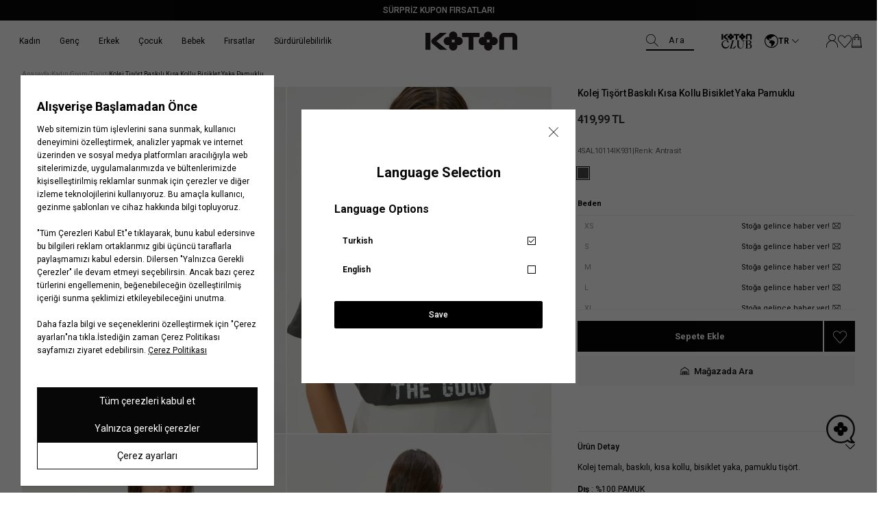

--- FILE ---
content_type: text/html; charset=utf-8
request_url: https://www.koton.com/kolej-tisort-baskili-kisa-kollu-bisiklet-yaka-pamuklu-antrasit-3862886-1/
body_size: 49957
content:
<!DOCTYPE html>
<html lang="tr">
  <head>
    <meta charset="utf-8" />
    <meta name="format-detection" content="telephone=no" />
    <meta name="apple-mobile-web-app-capable" content="yes" />
    <meta id="viewport" name="viewport" content="width=device-width, minimal-ui, initial-scale=1.0"/><link rel="canonical" href="https://www.koton.com/kolej-tisort-baskili-kisa-kollu-bisiklet-yaka-pamuklu-antrasit-3862886-1/"><link rel="dns-prefetch" href="//ktnimg2.mncdn.com">
<link rel="dns-prefetch" href="//koton.akinoncdn.com">
<link rel="preconnect" href="https://054308f5.cdn.akinoncloud.com/static_omnishop/koton492/css/style.css">
<link rel="preconnect" href="https://054308f5.cdn.akinoncloud.com/static_omnishop/koton492/js/app.js">
<link rel="dns-prefetch" href="//www.google-analytics.com">
<link rel="dns-prefetch" href="//www.googletagmanager.com">
<link rel="dns-prefetch" href="//cdn.efilli.com">
<link rel="dns-prefetch" href="/riza.efilli.com">
<title>Siyah  Kolej Tişört Baskılı Kısa Kollu Bisiklet Yaka Pamuklu 4SAL10114IK | Koton</title><meta name="description" content="Kolej Tişört Baskılı Kısa Kollu Bisiklet Yaka Pamuklu, Siyah Renk  Tişört Sadece 419.99 TL! Siyah Kolej Tişört Baskılı Kısa Kollu Bisiklet Yaka Pamuklu Satın Almak için Hemen Tıklayın! | Koton - 4SAL10114IK931" />

<meta name="keywords" content="Kolej Tişört Baskılı Kısa Kollu Bisiklet Yaka Pamuklu" />

<!-- Schema.org markup for Google+ -->
<meta itemprop="name" content="Kolej Tişört Baskılı Kısa Kollu Bisiklet Yaka Pamuklu">
<meta itemprop="description" content="">
<meta itemprop="image" content="https://ktnimg2.mncdn.com/products/2023/12/12/2853973/874f82ef-9580-44e1-8153-02adb9a970ed.jpg">

<!-- Twitter Card data -->
<meta name="twitter:card" content="product">
<meta name="twitter:title" content="Kolej Tişört Baskılı Kısa Kollu Bisiklet Yaka Pamuklu">
<meta name="twitter:description" content="">
<meta name="twitter:image" content="https://ktnimg2.mncdn.com/products/2023/12/12/2853973/874f82ef-9580-44e1-8153-02adb9a970ed.jpg">
<meta name="twitter:data1" content="price">
<meta name="twitter:label1" content="419.99">

<!-- Open Graph data -->
<meta property="og:title" content="Kolej Tişört Baskılı Kısa Kollu Bisiklet Yaka Pamuklu" />
<meta property="og:image" content="https://ktnimg2.mncdn.com/products/2023/12/12/2853973/874f82ef-9580-44e1-8153-02adb9a970ed.jpg" />
<meta property="og:description" content="" />
<meta property="og:price:amount" content="419.99" />
<meta property="og:price:currency" content="try" />
<meta property="article:published_time" content="" />
<meta property="article:modified_time" content="" />
<link href="https://054308f5.cdn.akinoncloud.com/static_omnishop/koton492/css/style.css"
      integrity=sha256-1ojFMqEcMiOidnktDDsuiudHgqZQX8+3SnTinJ43tzE=
      rel="stylesheet" type="text/css" crossorigin="anonymous"/>

    <link rel="shortcut icon" href=https://cdnimage.koton.com/favicon.ico type="image/x-icon" />
    <link rel="icon" href=https://cdnimage.koton.com/favicon.ico type="image/x-icon" />
    <link rel="icon" type="image/png" href=https://ktnimg2.mncdn.com/cms/2023/12/08/a99b013d-998f-446c-9fd3-bd60ebfa2a4b.png /><script type="text/javascript" src="/jsi18n/"></script>
    <script type="text/javascript">
      // Start Analytics -> DONT REMOVE
      window["dataLayer"] = window["dataLayer"] || [];

      window["dataLayer"].push({
        event: 'gtm.js'
      });
      // End Analytics -> DONT REMOVE

      var GLOBALS = {
        language: "tr-tr",
        userLoggedIn:false,
        userEmail: "",
        csrf_token: "<input type='hidden' name='csrfmiddlewaretoken' value='oYhOY0sp9iDruSSbnZq14dUwBHWrAz3Kip07VXy1Q5Ea9L6RcJUkiqLK7wIVGmNJ' />",
        analyticsContainers: 'GTM-KSP5R6F',
        THUMBNAIL_ACTIVE: true,
        THUMBNAIL_OPTIONS: {"product-list": {"width": 690, "height": 757, "crop": "top"}, "product-list_ternary": {"width": 449, "height": 673}, "product-list_quad": {"width": 330, "height": 495}, "product-detail__variant": {"width": 54, "height": 80, "crop": "center"}, "product-detail__slider_zoom": {"quality": 90}, "product-detail__slider_display": {"width": 625, "height": 921, "crop": "center"}, "product-detail__slider_thumbnail": {"width": 94, "height": 148, "crop": "center"}, "category-detail": {"width": 870, "height": 317}, "category-detail__campaign-banner": {"width": 420, "height": 210}, "category-detail__sub-category-banner": {"width": 270, "height": 335}, "basket-list": {"width": 94, "height": 143, "crop": "center"}, "order-list": {"width": 110, "height": 131, "crop": "top"}, "mini-basket-list": {"width": 94, "height": 143, "crop": "center"}, "autocomplete": {"width": 40, "height": 40}, "combin-product-item": {"width": 278, "height": 210, "crop": "center"}, "blog-home-item": {"width": 450, "height": 340, "crop": "center"}, "checkout-success-item": {"width": 58, "height": 88, "crop": "center"}, "discovery-cover-xl": {"width": 432, "height": 304, "crop": "center"}, "discovery-cover-lg": {"width": 320, "height": 224, "crop": "center"}, "discovery-cover-md": {"width": 272, "height": 192, "crop": "center"}, "acc-order-list": {"width": 128, "height": 192}, "acc-order-list-xl": {"width": 960, "height": 1440}, "acc-order-return": {"width": 112, "height": 160, "crop": "center"}, "acc-order-detail": {"width": 112, "height": 160, "crop": "center"}, "acc-order-detail-xl": {"width": 560, "height": 800, "crop": "center"}, "acc-favourite-item-xxl": {"width": 352, "height": 512, "crop": "center"}, "acc-favourite-item-xl": {"width": 340, "height": 446}, "acc-favourite-item-lg": {"width": 212, "height": 308, "crop": "center"}, "acc-favourite-item-md": {"width": 144, "height": 208, "crop": "center"}, "acc-favourite-item-s": {"width": 264, "height": 384, "crop": "center"}, "acc-favourite-item-xs": {"width": 216, "height": 320, "crop": "center"}, "acc-favourite-item-xxs": {"width": 192, "height": 280, "crop": "center"}, "basket-list-item-lg": {"width": 240, "height": 314}, "basket-list-item-s": {"width": 240, "height": 314}, "basket-quickshop-variant": {"width": 102, "height": 134}, "mini-basket-list-item": {"width": 100, "height": 130, "crop": "center"}, "mini-basket-list-item-2": {"width": 300, "height": 390, "crop": "center"}, "checkout-funds-transfer-bank-logo": {"height": 24, "crop": "center"}, "checkout-summary-list-item": {"width": 74, "height": 98, "crop": "center"}, "product-list-layout-3": {"width": 266, "height": 344, "crop": "center"}, "product-list-layout-2": {"width": 680, "height": 892, "crop": "center"}, "product-list-layout-1": {"width": 1160, "height": 1520, "crop": "center"}, "product-list-mobile-quickshop": {"width": 680, "height": 646}, "product-list-mobile-quickshop-variant": {"width": 56, "height": 56}, "product-list-desktop-color-variant": {"width": 24, "height": 24, "crop": "center"}, "banner-type-1-mobile": {"width": 750, "height": 720}, "banner-type-1-desktop": {"width": 3280, "height": 720}, "banner-type-3-mobile": {"width": 750, "height": 720}, "banner-type-3-desktop": {"width": 3280, "height": 720}, "success-list-item": {"width": 64, "height": 96, "crop": "center"}, "product-insider-img": {"width": 870, "height": 1142}, "product-slider-thumb": {"width": 80, "height": 128}, "product-gallery-x3": {"width": 624, "height": 818}, "product-gallery-x4": {"width": 708, "height": 930}, "product-gallery-xl": {"width": 480, "height": 720}, "product-gallery-lg": {"width": 336, "height": 512}, "product-gallery-md": {"width": 576, "height": 864}, "product-gallery-s": {"width": 512, "height": 768}, "product-gallery-img-xl": {"width": 870, "height": 1142}, "product-gallery-img": {"width": 624, "height": 818}, "product-gallery-img-xs": {"width": 354, "height": 464}, "product-gallery-xs": {"width": 375, "height": 494, "crop": "center"}, "product-gallery-zoom": {"width": 960, "height": 1440}, "product-gallery-thumb": {"width": 48, "height": 80}, "product-variant": {"width": 112, "height": 148, "crop": "center"}, "product-variant-detail": {"width": 290, "height": 382, "crop": "center"}, "product-combine-thumbnail": {"width": 476, "height": 752, "crop": "center"}, "modal-added-to-cart": {"width": 200, "height": 260}, "store-list-item": {"width": 256, "height": 192, "crop": "center"}, "product-recommendation-xl": {"width": 272, "height": 416, "crop": "center"}, "product-recommendation-lg": {"width": 224, "height": 336, "crop": "center"}, "product-recommendation-md": {"width": 192, "height": 288, "crop": "center"}, "product-recommendation-s": {"width": 144, "height": 224, "crop": "center"}, "product-recommendation-xs": {"width": 192, "height": 288, "crop": "center"}, "product-recommendation-xxs": {"width": 128, "height": 192, "crop": "center"}, "stories-item-lg": {"width": 140, "height": 140, "crop": "center"}, "stories-item-s": {"width": 112, "height": 112, "crop": "center"}, "search-product-lg": {"width": 466, "height": 612}},
        PRODUCT_ATTRIBUTES: [{"key": "integration_color_desc", "name": "Renk"}, {"key": "integration_size_id", "name": "Beden"}, {"key": "integration_secondary_size_id", "name": "Boy"}],
        userHashEmail: "d41d8cd98f00b204e9800998ecf8427e",
        userId:"",
        userGender:'',
        userBirthDate:"",
        userRegistrationDate:"",
        hasLoyalty: "NO",
        PRICE_FORMAT_OPTIONS: {
          currency: {
            currencySymbol: `TL`,
            useCurrencySymbol: true,
            useCurrencyAfterPrice: true,
          },
        },insiderPage:'Product',page: ['product'],
  productPk: 1167793,
  productType: 0,};
      var URLS = {
        changeEmail: '/users/email-change/',
        checkout: '/orders/checkout/',
        basket: '/baskets/basket/',
        static: 'https://054308f5.cdn.akinoncloud.com/static_omnishop/koton492/',
        login: '/users/auth/',};

      window.i18nJSCatalog = {" items": " \u00dcr\u00fcn", "%(input)s VIEW ALL": "HEPS\u0130N\u0130 G\u00d6STER", "%s": "%s", "%s / %s": "%s / %s", "%s item added to cart": "%s \u00fcr\u00fcn sepetinize eklendi", "%s items added to cart": "%s \u00fcr\u00fcn sepetinize eklendi", "3D payment transaction failed.": "3D \u00f6deme i\u015flemi ba\u015far\u0131s\u0131z oldu.", "<span>Select</span> %s": "%s <span>Se\u00e7</span>", "ADDED TO CART": "SEPETE EKLEND\u0130", "Add": "Ekle", "Add To Cart": "Sepete Ekle", "Address Delivery": "Adrese Teslimat", "An error occured. Please try again later or contact site administrator.": "Beklenmeyen bir hata olu\u015ftu. L\u00fctfen daha sonra tekrar deneyin.", "An error occurred when items loading.": "\u00d6\u011feler y\u00fcklenirken bir hata olu\u015ftu.", "An error occurred while capturing similar products": "Benzer \u00fcr\u00fcnler getirilirken bir hata olu\u015ftu.", "An error occurred while loading the product list.": "\u00dcr\u00fcnler y\u00fcklenirken bir hata olu\u015ftu.", "An unexpected error has occured, please try again later.": "Beklenmeyen bir hata olu\u015ftu, l\u00fctfen daha sonra tekrar deneyin.", "An unexpected error has occured. Please try again later.": "Beklenmeyen bir hata olu\u015ftu. L\u00fctfen daha sonra tekrar deneyin.", "An unexpected error occured. Please try again later.": "Beklenmeyen bir hata olu\u015ftu. L\u00fctfen daha sonra tekrar deneyin.", "An unexpected error occurred. Please try again later.": "Beklenmeyen bir hata olu\u015ftu. L\u00fctfen daha sonra tekrar deneyin.", "Are you sure you want to delete the card?": "Kart\u0131 silmek istedi\u011finize emin misiniz?", "Are you sure you want to delete this card?": "Bu kart\u0131 silmek istedi\u011finizden emin misiniz?", "Are you sure you want to remove this product from your cart?": "\u00dcr\u00fcn\u00fc sepetten \u00e7\u0131karmak istedi\u011finizden emin misiniz?", "Available": "Mevcut", "Baby Boy": "Erkek Bebek", "Baby Girl": "K\u0131z Bebek", "Back to Order Tracking Page": "Sipari\u015f Takip Sayfas\u0131na D\u00f6n", "Barcode reader could not be started": "Barkod okuyucu ba\u015flat\u0131lamad\u0131.", "Boy": "Erkek \u00c7ocuk", "Bring the barcode closer to your camera and follow the fitting room steps.": "Barkodu kameran\u0131za yakla\u015ft\u0131r\u0131n ve deneme kabini ad\u0131mlar\u0131n\u0131 takip edin.", "Browse": "Se\u00e7", "CATEGORIES": "KATEGOR\u0130LER", "CHECKOUT": "S\u0130PAR\u0130\u015e\u0130 TAMAMLA", "CONTINUE SHOPPING": "ALI\u015eVER\u0130\u015eE DEVAM ET", "Camera could not be opened": "Kamera a\u00e7\u0131lamad\u0131.", "Camera permission was denied. Please enable camera permission in your browser settings.": "Kamera izni reddedildi. L\u00fctfen taray\u0131c\u0131 ayarlar\u0131n\u0131zdan kamera iznini etkinle\u015ftirin.", "Cancel": "\u0130ptal Et", "Cancellation request received": "\u0130ptal talebi al\u0131nd\u0131", "Cancelled": "\u0130ptal Edildi", "Card info needed!": "Kart numaras\u0131 gerekli!", "Cash": "Nakit", "Characters must be entered according to the rules.": "Karakterler kurallara g\u00f6re girilmelidir.", "Choose Order": "Sipari\u015f Se\u00e7in", "Close": "Kapat", "Color": "Renk", "Color : %s": "Renk: %s", "Compression failed": "S\u0131k\u0131\u015ft\u0131rma ba\u015far\u0131s\u0131z oldu", "Confirm": "Onayla", "Confirmation Code": "Onay Kodu ", "Copied": "Kopyaland\u0131", "DELETE": "S\u0130L", "DIRECTIONS": "YOL TAR\u0130F\u0130", "DISCOUNT": "\u0130ND\u0130R\u0130M", "Default Address": "Varsay\u0131lan Adresiniz", "Delete": "Sil", "Delivery Address": "Teslimat Adresi", "Delivery in Store": "Ma\u011fazadan Teslim", "Due to the campaign, Koton Club points cannot be used.": "Kampanyadan kaynakl\u0131 olarak Koton Club puan kullan\u0131m\u0131 yap\u0131lamamaktad\u0131r.", "E-Newsletter": "E-B\u00fclten", "Email values must be matching.": "E-posta de\u011ferleri e\u015fle\u015fmelidir.", "End\ndate": "Son kullanma\ntarihi", "Enter the one-time password from your bank.": "Bankan\u0131zdan gelen tek kullan\u0131ml\u0131k \u015fifreyi giriniz.", "Error": "Hata", "Error processing file. Please try again.": "Dosya i\u015flenirken hata olu\u015ftu. L\u00fctfen tekrar deneyin.", "FAST PAY": "HIZLI \u00d6DE", "Failed to load generated image": "Olu\u015fturulan g\u00f6r\u00fcnt\u00fc y\u00fcklenemedi", "Failed to load image for compression": "S\u0131k\u0131\u015ft\u0131rma i\u00e7in g\u00f6r\u00fcnt\u00fc y\u00fcklenemedi", "Fast Pay": "H\u0131zl\u0131 \u00d6de", "Find in Store": "Ma\u011fazada Bul", "Free": "\u00dccretsiz", "GO TO BASKET": "SEPETE G\u0130T", "Generated image not available": "Olu\u015fturulan g\u00f6r\u00fcnt\u00fc mevcut de\u011fil", "Generated image not found in response": "Yan\u0131tta olu\u015fturulan g\u00f6r\u00fcnt\u00fc bulunamad\u0131", "Get New Code": "Yeni Kod Al", "Girl": "K\u0131z \u00c7ocuk", "HIDE FILTERS": "F\u0130LTRELER\u0130 G\u0130ZLE", "I consent to the registration of my credit card information with MasterPass.": "Kredi kart\u0131 bilgilerimin MasterPass'a kaydedilmesine onay veriyorum.", "I want to pay with another card.": "Ba\u015fka bir kart ile \u00f6demek istiyorum.", "I want to pay with my card registered to MasterPass.": "MasterPass'e kay\u0131tl\u0131 kart\u0131mla \u00f6deme yapmak istiyorum.", "I want to store my card information in the Masterpass infrastructure. \n        <span class=\"mastercard-terms-of-use js-mp-info-btn\">Masterpass Usage Terms.</span>": "Kart bilgilerimi Masterpass altyap\u0131s\u0131nda saklamak istiyorum.  <span class=\"mastercard-terms-of-use js-mp-info-btn\">Masterpass Kullan\u0131m Ko\u015fullar\u0131.</span>", "IBAN and Holder Name fields are required": "IBAN ve isim alanlar\u0131n\u0131n doldurulmas\u0131 zorunludur", "If you want to scan another product, bring the new barcode close to your camera as well.": "Bir \u00fcr\u00fcn daha okutmak isterseniz, yeni barkodu da kameran\u0131za yakla\u015ft\u0131r\u0131n.", "Image must be smaller than 5MB": "Resim 5MB'tan k\u00fc\u00e7\u00fck olmal\u0131", "Image processing error occurred.": "G\u00f6rsel i\u015flenirken bir hata olu\u015ftu.", "Installment Options": "Taksit Se\u00e7enekleri", "Installment options not available": "Taksit se\u00e7enekleri mevcut de\u011fil", "Invalid IBAN format": "Ge\u00e7ersiz IBAN bi\u00e7imi", "Invalid file": "Ge\u00e7ersiz dosya", "Invalid server response": "Ge\u00e7ersiz sunucu yan\u0131t\u0131", "Job failed": "Ba\u015far\u0131s\u0131z oldu", "Job timeout - please try again": "\u0130\u015f zaman a\u015f\u0131m\u0131 - l\u00fctfen tekrar deneyin", "Length": "Boy", "MM/YY": "AA/YY", "Make sure the reason for cancellation/return is selected": "\u0130ptal/\u0130ade sebebi se\u00e7ildi\u011finden emin olun", "MasterPass Card Name": "MasterPass Kart Ad\u0131", "Men": "Erkek", "Monthly Amount": "Ayl\u0131k Tutar", "My Bag": "Sepetim", "NAME SURNAME": "AD SOYAD", "Network error while checking job status": "\u0130\u015f durumu kontrol edilirken a\u011f hatas\u0131 olu\u015ftu", "Next": "Sonraki", "Next slide": "\u0130leri", "No camera found": "\u00dcr\u00fcn Bulunamad\u0131 ", "No products found": "\u00dcr\u00fcn Bulunamad\u0131 ", "No similar products found. Please try a different image.": "Benzer \u00fcr\u00fcn bulunamad\u0131. L\u00fctfen farkl\u0131 bir g\u00f6rsel deneyin.", "Note: %s": "Not: %s", "Notify me when available": "Sto\u011fa gelince haber ver", "Notify me when available!": "Sto\u011fa gelince haber ver!", "Number of Installments": "Taksit Say\u0131s\u0131", "Order Not Found": "Sipari\u015f Bulunamad\u0131", "Out Of Stock": "Sto\u011fa gelince haber ver", "PICK UP IN STORE": "Ma\u011fazadan Teslimat", "PRODUCTS FOR": "\u0130\u00c7\u0130N \u00dcR\u00dcNLER", "Password values must be matching.": "\u015eifre de\u011ferleri e\u015fle\u015fmelidir.", "Passwords must match!": "\u015eifre de\u011ferleri e\u015fle\u015fmelidir.", "Pay with new credit card.": "Yeni kredi kart\u0131 ile \u00f6de.", "Phone": "Telefon", "Please enter a valid e-mail.": "L\u00fctfen ge\u00e7erli e-posta adresini giriniz.", "Please enter card name": "L\u00fctfen kart ad\u0131n\u0131 girin.", "Please enter card name.": "L\u00fctfen kart ad\u0131n\u0131 girin.", "Please make sure you have entered the correct order number and e-mail address.": "L\u00fctfen do\u011fru sipari\u015f numaras\u0131n\u0131 ve e-posta adresini girdi\u011finizden emin olun.", "Please provide a valid city and country.": "L\u00fctfen ge\u00e7erli bir \u015fehir ve \u00fclke girin.", "Please select %s": "L\u00fctfen %s se\u00e7iniz", "Please select a card": "L\u00fctfen bir kart se\u00e7in.", "Please select an installment": "L\u00fctfen bir taksit say\u0131s\u0131 se\u00e7in.", "Please select an option": "Se\u00e7iniz", "Please select card": "L\u00fctfen bir kart se\u00e7in.", "Please select installment": "L\u00fctfen taksit se\u00e7in", "Please try again in 2 minutes.": "L\u00fctfen 2 dakika sonra tekrar deneyiniz.", "Please upload a valid image file (JPEG, PNG, or WebP)": "L\u00fctfen ge\u00e7erli bir resim dosyas\u0131 y\u00fckleyin (JPEG, PNG veya WebP)", "Previous": "\u00d6nceki", "Previous slide": "Geri", "Qty": "ADET", "Quantity": "Adet", "Remove": "\u00dcr\u00fcn\u00fc sil", "Remove and Add to Favorites": "Sil ve Favorilere Ekle", "Return request received": "\u0130ade talebi al\u0131nd\u0131", "SAVE CARD": "KARTIMI KAYDET", "SHOW FILTERS": "F\u0130LTRELER\u0130 G\u00d6STER", "Same Day Delivery Fee": "Ayn\u0131 G\u00fcn Teslim Kargo \u00dccreti", "Save": "Kaydet", "Search": "Ara", "Search Results Not Found": "Arama Sonu\u00e7lar\u0131 Bulunamad\u0131", "See on map": "Haritada G\u00f6r", "Select": "Se\u00e7iniz", "Select %s": "%s Se\u00e7iniz", "Select City": "\u0130l Se\u00e7iniz", "Select District": "\u0130l\u00e7e Se\u00e7iniz", "Select an option.": "Se\u00e7iniz.", "Send SMS Again": "SMS'i Tekrar G\u00f6nder", "Send SMS again": "Tekrar SMS g\u00f6nder", "Server error - please try again": "Sunucu hatas\u0131 - l\u00fctfen tekrar deneyin", "Set as Default Address": "Varsay\u0131lan Adres Yap", "Shipping": "Kargo", "Shipping No": "Kargo No", "Show Less": "Daha Az G\u00f6ster", "Show More": "Daha Fazla G\u00f6ster", "Showing %(current)s of %(total)s products.": "Toplam \u00fcr\u00fcn\u00fcn %(total)s'\u00fcn\u00fcn %(current)s'i g\u00f6steriliyor.", "Showing all %s product.": ["T\u00fcm \u00fcr\u00fcnler %s g\u00f6steriliyor.", "T\u00fcm \u00fcr\u00fcnler %s g\u00f6steriliyor."], "Showing installment options for: %s": "%s i\u00e7in taksit se\u00e7enekleri:", "Sign In": "Kay\u0131t Ol", "Sign Up": "Giri\u015f Yap", "Size": "Beden", "Size %s added to cart": "%s beden sepete eklendi", "Size Chart": "Bedenimi Bul", "Something went wrong. Try again later!": "Bir \u015feyler yanl\u0131\u015f gitti. Daha sonra tekrar deneyin!", "Sort": "S\u0131rala", "Standard Delivery Fee": "Standart Kargo \u00dccreti", "Start Shopping": "Al\u0131\u015fveri\u015fe Ba\u015fla", "Stock Alert": "Senin i\u00e7in not al\u0131yoruz!", "Store not found": "Ma\u011faza Bulunamad\u0131 ", "Store stocks may change during the day.": "Ma\u011faza stoklar\u0131 g\u00fcn i\u00e7erisinde de\u011fi\u015fiklik g\u00f6sterebilir.", "Submit": "G\u00d6NDER", "Subtotal": "\u00dcr\u00fcnlerin Toplam\u0131", "Success": "Ba\u015far\u0131l\u0131", "Success!": "Ba\u015far\u0131l\u0131!", "The 3D Secure security verification of your card could not be done. \n          Please try again or contact your bank regarding the issue.": "Kart\u0131n\u0131z\u0131n 3D Secure g\u00fcvenlik do\u011frulamas\u0131 yap\u0131lamad\u0131. L\u00fctfen tekrar deneyiniz veya konuyla ilgili bankan\u0131zla ileti\u015fime ge\u00e7iniz.", "The amount of Koton Club points to be used must be greater than 0.": "Kullan\u0131lacak Koton Club puan miktar\u0131 0'dan b\u00fcy\u00fck olmal\u0131d\u0131r.", "The camera might be being used by another application.": "Kamera ba\u015fka bir uygulama taraf\u0131ndan kullan\u0131l\u0131yor olabilir.", "The name you want to give your card": "Kart\u0131n\u0131za vermek istedi\u011finiz isim", "The product you are looking for is available in <span>%s store.</span>": ["Arad\u0131\u011f\u0131n\u0131z \u00fcr\u00fcn <span>%s</span> ma\u011fazada bulunmaktad\u0131r.", "Arad\u0131\u011f\u0131n\u0131z \u00fcr\u00fcn <span>%s</span> ma\u011fazada bulunmaktad\u0131r."], "The results you were looking for were not found.": "Arad\u0131\u011f\u0131n\u0131z sonu\u00e7 bulunamad\u0131.", "The selected file is not a valid image": "Se\u00e7ilen dosya ge\u00e7erli bir resim de\u011fil", "The size you chose is about to run out!": "Se\u00e7ti\u011finiz beden t\u00fckenmek \u00fczere!", "This field can be up to %s character.": ["Bu alan en fazla %s karakter olabilir.", "Bu alan en fazla %s karakter olabilir."], "This field is mandatory.": "Bu alan zorunludur.", "This field is required!": "Bu alan zorunludur.", "This field is required.": "Bu alan zorunludur.", "This field must be at least %s character.": ["Bu alan en az %s karakter olmal\u0131d\u0131r.", "Bu alan en az %s karakter olmal\u0131d\u0131r."], "Too many requests - please try again": "\u00c7ok fazla istek var - l\u00fctfen tekrar deneyin", "Too many requests in a row.": "Arka \u00e7ok fazla istek at\u0131ld\u0131.", "Total": "Toplam", "Total Amount": "Toplam Tutar", "USE": "KULLAN", "Unknown": "Bilinmiyor", "Update Product": "G\u00fcncelle", "Use": "Kullan", "Verification code": "Do\u011frulama kodu", "View All Product Details": "T\u00fcm Detaylar\u0131 G\u00f6r\u00fcnt\u00fcle", "View Invoice": "Faturay\u0131 G\u00f6r\u00fcnt\u00fcle", "WRITE ANYTHING TO SEARCH": "Aramak istedi\u011finiz kelimeyi giriniz.", "Warning": "Uyar\u0131", "We have only %s item(s) left in our inventory to buy": "Stoklar\u0131m\u0131zda sat\u0131n alabilece\u011finiz %s adet \u00fcr\u00fcn kalm\u0131\u015ft\u0131r.", "When the product is back in stock, \n  we will notify you to the e-mail address in your account upon request.": "\u00dcr\u00fcn tekrar stoklar\u0131m\u0131za geldi\u011finde, hesab\u0131ndaki mail adresine talebin \u00fczerine bilgilendirme yapaca\u011f\u0131z.", "Where is my cargo": "Kargom nerede", "With %s": "%s ile", "Woman": "Kad\u0131n", "Working hours:": "\u00c7al\u0131\u015fma Saatleri:", "You can choose your installment in the next step\n     by clicking on the \"complete payment\" button.": "<b>%s Taksit Se\u00e7enekleri;</b> Taksit se\u00e7imini \"Sipari\u015fi Tamamla\" butonuna t\u0131klayarak bir sonraki ad\u0131mda yapabilirsin.", "You can order a maximum of 10 units of the same product.": "Ayn\u0131 \u00fcr\u00fcnden maksimum 10 adet sipari\u015f verebilirsin.", "You can select up to 3 products.": "En fazla 3 \u00fcr\u00fcn se\u00e7ebilirsiniz.", "You have cards registered to MasterPass.": "MasterPass'a kay\u0131tl\u0131 kartlar\u0131n\u0131z bulunmaktad\u0131r.", "You have cards registered to your MasterPass account. Would you like to use your cards?": "MasterPass hesab\u0131n\u0131za kay\u0131tl\u0131 kartlar\u0131n\u0131z bulunmaktad\u0131r. Kartlar\u0131n\u0131z\u0131 kullanmak ister misiniz ?", "You have successfully registered for our e-newsletters.": "E-b\u00fcltenimize ba\u015far\u0131yla kaydoldunuz.", "Your Shopping Cart is Empty": "Sepetinizde \u00fcr\u00fcn bulunmamaktad\u0131r", "Your changes have been saved.": "De\u011fi\u015fiklikleriniz kaydedildi.", "Your one-time password for phone number verification.": "Telefon numaras\u0131 do\u011frulamas\u0131 i\u00e7in tek seferlik \u015fifreniz.", "Your password has been successfully created!": "\u015eifreniz ba\u015far\u0131yla olu\u015fturuldu!", "Your registered cards with %s": "%s ile kay\u0131tl\u0131 kartlar\u0131m", "Your request have been recieved and will be evaluated as soon as possible.": "Talebiniz al\u0131nd\u0131, m\u00fcmk\u00fcn olan en k\u0131sa s\u00fcrede de\u011ferlendirilicektir.", "item.": ["\u00fcr\u00fcn(ler)", "\u00fcr\u00fcn"], "no files selected": "dosya se\u00e7ilmedi", "off": "indirim", "pk attribute can not be null.": "pk \u00f6zniteli\u011fi bo\u015f b\u0131rak\u0131lamaz.", "remove": "kald\u0131r", "view bag": "sepete git"};

    window.insider_object = window.insider_object || {};  
      window.insider_object.page = {
        type: GLOBALS.insiderPage === '' ? 'Content' : GLOBALS.insiderPage
      };

      window.insider_object.user = {}
    </script>
  </head><body class="product-detail-page" dir="ltr">
  <div class="analytics-data" style="display: none !important; visibility: hidden !important;">
    {
      "type": "identify",
      "data": {
        "id":"None",
        "user": {
          "email": "d41d8cd98f00b204e9800998ecf8427e",
          "signupDate": "",
          "gender": "",
          "permission": "no"
        }
      }
    }
  </div>
  <div class="analytics-data" style="display: none !important; visibility: hidden !important;">
    {
      "type": "pageViewed",
      "data": ""
    }
  </div>
  <div class="analytics-data" style="display: none !important; visibility: hidden !important;">
    {
      "type": "gtmStart"
    }
  </div>
  <div class="pz-body-w "><div class="header-wrapper js-header-wrapper -header-top-active "><div class="js-sticky-header header-content">


  <div class="header__announcement-bar " 
  style="
   --bg-color: rgba(07,07,07,100);
   --bg-sticky-color: rgba(07,07,07,100);
  "><div class="header__announcement-bar__container">
    <div class="header__announcement-bar__content">
      <pz-carousel direction="vertical" interval="8000" ><a target="_blank" href="/kupon-firsatlari" class="header__announcement-bar__item"
            style="
            --text-color: #ffffff;
            --text-sticky-color: #ffffff;
            --text-position: center;
           "
            ><span>SÜRPRİZ KUPON FIRSATLARI</span>
            </a></pz-carousel>
    </div> 
    </div></div><header class="header"><div class="header-band">
  <div class="header-band__item -left">
    <a href="/" class="desktop-logo">
      <img  width="300" height="62" alt="Koton Siyah Logo" src="https://054308f5.cdn.akinoncloud.com/static_omnishop/koton492/img/logo.svg" class="logo-black" />
      
    </a>
  </div>

  <div class="header-band__item -mid js-header-band-mid -hidden-m ">
    <form id="SearchForm" action="/list" class="header__search-form js-search-form">
      <pz-label class="fake-placeholder">
        Ara
        <pz-input id="AutocompleteInput"
                  class="header__search-input js-search-input"
                  name="search_text"
                  icon="pz-icon-search"
                  autocomplete="off">
        </pz-input>
      </pz-label>
      <div class="header__search-button js-header-image-search-button" hidden>
        <i class="icon pz-icon-camera-solid"></i>
      </div>
      <div class="header__search-close-box -close-btn">
        <pz-button class="header__search-close-btn js-search-close-button" appearance="ghost" icon="close"></pz-button>
      </div>
    </form>
  </div>
  

  <div class="header-band__item -right">
    <a aria-label="Logo black" class="kotonclub-logo" data-click-name="Header_Koton Club"
      href="/kotonclub-anasayfa/">
      <img alt="Logo black"  class="logo-black" src="https://054308f5.cdn.akinoncloud.com/static_omnishop/koton492/img/kotonclub.svg">
      
    </a>
    <div class="language-form-modal__header"><div class="language-form-modal-container js-language-form-container -reverse">
    <div class="language-form-modal-wrapper">
      <div class="js-language-button language-form-modal-button" data-click-name="Header_Language">
        <i class="pz-icon-earth"></i>
        <span class="language-form-modal-text">Türkçe</span>

        <span class="language-form-modal-text -short">TR</span>

        <i class="pz-icon-chevron-down"></i>
      </div>

      <div class="language-form-modal js-language-modal" hidden>
        <div class="language-form-modal-close js-language-modal-close">
          <span class="-close"></span>
        </div>

        <div class="language-form-modal-title">
          <span class="no-redirect-language">Dil Seçimi</span>
          <span class="redirect-language">Language Selection</span>
        </div>
        <div class="language-form-modal-header">
          <span class="no-redirect-language">Dil Seçenekleri</span>
          <span class="redirect-language">Language Options</span>
        </div><form class="js-language-form language-form active" method="POST"
          action="/setlang/"><input type='hidden' name='csrfmiddlewaretoken' value='oYhOY0sp9iDruSSbnZq14dUwBHWrAz3Kip07VXy1Q5Ea9L6RcJUkiqLK7wIVGmNJ' /><input type="hidden" name="next" value="/kolej-tisort-baskili-kisa-kollu-bisiklet-yaka-pamuklu-antrasit-3862886-1/">
          <input type="hidden" name="language" value="tr-tr"><button type="submit" class="active">
              <div class="no-redirect-language">Türkçe</div>
              <div class="redirect-language">Turkish</div>
              <span><i class="pz-icon-check js-check-icon" ></i></span>
            </button></form><form class="js-language-form language-form " method="POST"
          action="/setlang/"><input type='hidden' name='csrfmiddlewaretoken' value='oYhOY0sp9iDruSSbnZq14dUwBHWrAz3Kip07VXy1Q5Ea9L6RcJUkiqLK7wIVGmNJ' /><input type="hidden" name="next" value="/kolej-tisort-baskili-kisa-kollu-bisiklet-yaka-pamuklu-antrasit-3862886-1/">
          <input type="hidden" name="language" value="en-us"><button type="submit" class="">
              <div class="no-redirect-language">İngilizce</div>
              <div class="redirect-language">English</div>
              <span><i class="pz-icon-check js-check-icon" hidden></i></span>
            </button></form><pz-button class="js-language-modal-confirm language-form-modal-container-mobile-confirm">Kaydet</pz-button>
      </div>
    </div>
</div></div>

    <ul class="action-menu">
      <li class="action-menu__item -search js-header-search-icon">
        <i class="pz-icon-search"></i>
      </li><li class="action-menu__item user-actions"><a href="/users/auth/" class="link"
          aria-label="Hesabım">
          <i class="icon pz-icon-user"></i>
        </a>
        <div class="user-popup">
          <div class="user-popup__content">
            <pz-button
              class="pz-mini-basket__view-bag-btn -w-full -link pz-button -appearance-filled -size-lg"
              appearance="outlined" w-full="" size="sm" link="/users/auth/">
              <a class="pz-button__link" href="/users/auth/"
                target="_self">
                <span class="pz-button__text">GİRİŞ YAP</span>
              </a>
            </pz-button>
            <pz-button
              class="pz-mini-basket__view-bag-btn -w-full -link pz-button -appearance-outlined -size-lg"
              appearance="outlined" w-full="" size="sm" link="/users/auth/">
              <a class="pz-button__link" href="/users/auth/"
                target="_self">
                <span class="pz-button__text">KAYIT OL</span>
              </a>
            </pz-button>
          </div>
        </div></li>
      <li class="action-menu__item">
        <a href="/account/favourite-products/?limit=63" class="link"
          data-click-name="Header_Wishlist"
          aria-label="Favori Ürünler">
          <i class="icon pz-icon-heart"></i>
        </a>
      </li>

      <li class="action-menu__item card">
        <a href="/baskets/basket/" class="link"
          aria-label="Sepet">
          <i class="icon pz-icon-basket"></i>
          <span class="action-menu__item-badge js-pz-mini-basket-quantity" hidden>0</span>
        </a>

        <pz-mini-basket></pz-mini-basket>
      </li>
    </ul>
  </div>
</div><button class="header__menu-toggle-button js-header-menu-toggle-btn hide-on-app" aria-label="Menüyü Aç">
        <i class="icon pz-icon-hamburger"></i>
      </button>
  
      <a href="/" class="header__logo hide-on-app" aria-label="Anasayfa">
        <img  width="300" height="62" src="https://054308f5.cdn.akinoncloud.com/static_omnishop/koton492/img/logo.svg" class="logo-black" alt="www.koton.com" /></a><nav class="main-nav header__nav">
  <ul class="trunk"><li class="trunk__item js-trunk-item -hasBranch">
        <a href="/">
          <span class="-parent js-nav-menu-item" data-click-name="MDD_Kadın"  data-key="0" style="">
            Kadın
          </span>
        </a><ul class="branch">
    <li class="megamenu-container">
      <div class="left-menu js-left-menu">
        <ul><li class="left-menu__item"><a href="/sevgililer-gunu-hediyesi-kadin/" id=0
            class="js-branch-toggler -active"><span style="">Sevgililer Günü<i class="pz-icon-chevron-right icon"></i>
              </span></a></li><li class="left-menu__item"><a href="/yeni-sezon-yaz-kadin/" id=1
            class="js-branch-toggler "><span style="">Yeni Sezon SS26<i class="pz-icon-chevron-right icon"></i>
              </span></a></li><li class="left-menu__item"><a href="/kadin-giyim/" id=2
            class="js-branch-toggler "><span style="">Giyim<i class="pz-icon-chevron-right icon"></i>
              </span></a></li><li class="left-menu__item"><a href="/kadin-koton-jeans/" id=3
            class="js-branch-toggler "><span style="">Koton Jeans<i class="pz-icon-chevron-right icon"></i>
              </span></a></li><li class="left-menu__item"><a href="/sezon-trendleri" id=4
            class="js-branch-toggler "><span style="">Koleksiyonlar<i class="pz-icon-chevron-right icon"></i>
              </span></a></li><li class="left-menu__item"><a href="/kadin-abiye-davet/" id=5
            class="js-branch-toggler "><span style="">Abiye & Davet<i class="pz-icon-chevron-right icon"></i>
              </span></a></li><li class="left-menu__item"><a href="/kadin-ic-giyim/" id=6
            class="js-branch-toggler "><span style="">İç Giyim ve Pijama<i class="pz-icon-chevron-right icon"></i>
              </span></a></li><li class="left-menu__item"><a href="/sportclub/" id=7
            class="js-branch-toggler "><span style="">Spor Giyim<i class="pz-icon-chevron-right icon"></i>
              </span></a></li><li class="left-menu__item"><a href="/kadin-aksesuar/" id=8
            class="js-branch-toggler "><span style="">Aksesuar<i class="pz-icon-chevron-right icon"></i>
              </span></a></li><li class="left-menu__item"><a href="/50yevaran-kampanyali-urunler/?attributes_filterable_gender=Kadın" id=9
            class="js-branch-toggler "><span style="--nav-item-color:#ff0000;">Fırsatlar<i class="pz-icon-chevron-right icon"></i>
              </span></a></li></ul>
      </div>
      <div class="branch__wrapper">
        <ul><li class="branch__item js-branch-item 
                -visible" id="0"></li><li class="branch__item js-branch-item 
                " id="1"></li><li class="branch__item js-branch-item -hasTwig
                " id="2"><ul class="twig"><li class="twig__item ">
        <a href="/kadin-giyim/" class="twig__title js-twig-item">
          <div style="">
          <span>Tüm Ürünler</span></div>
        </a>
      </li><li class="twig__item ">
        <a href="/kadin-dis-giyim/" class="twig__title js-twig-item">
          <div style="">
          <span>Dış Giyim</span></div>
        </a>
      </li><li class="twig__item ">
        <a href="/kadin-kaban/" class="twig__title js-twig-item">
          <div style="">
          <span>Kaban</span></div>
        </a>
      </li><li class="twig__item ">
        <a href="/kadin-mont/" class="twig__title js-twig-item">
          <div style="">
          <span>Mont</span></div>
        </a>
      </li><li class="twig__item ">
        <a href="/kadin-ceket/" class="twig__title js-twig-item">
          <div style="">
          <span>Ceket</span></div>
        </a>
      </li><li class="twig__item ">
        <a href="/kadin-deri-ceket/" class="twig__title js-twig-item">
          <div style="">
          <span>Suni Deri Ceket</span></div>
        </a>
      </li><li class="twig__item ">
        <a href="/kadin-elbise/" class="twig__title js-twig-item">
          <div style="">
          <span>Elbise</span></div>
        </a>
      </li><li class="twig__item ">
        <a href="/kadin-sweatshirt/" class="twig__title js-twig-item">
          <div style="">
          <span>Sweatshirt</span></div>
        </a>
      </li><li class="twig__item ">
        <a href="/kadin-pantolon/" class="twig__title js-twig-item">
          <div style="">
          <span>Pantolon</span></div>
        </a>
      </li><li class="twig__item ">
        <a href="/tisort-uzun-kol-kadin/" class="twig__title js-twig-item">
          <div style="">
          <span>Tişört Uzun Kol</span></div>
        </a>
      </li><li class="twig__item ">
        <a href="/kadin-blazer-ceket/" class="twig__title js-twig-item">
          <div style="">
          <span>Blazer Ceket</span></div>
        </a>
      </li><li class="twig__item ">
        <a href="/kadin-kazak-suveter/" class="twig__title js-twig-item">
          <div style="">
          <span>Kazak &amp; Süveter</span></div>
        </a>
      </li><li class="twig__item ">
        <a href="/kadin-hirka/" class="twig__title js-twig-item">
          <div style="">
          <span>Hırka</span></div>
        </a>
      </li><li class="twig__item ">
        <a href="/kadin-etek/" class="twig__title js-twig-item">
          <div style="">
          <span>Etek</span></div>
        </a>
      </li><li class="twig__item ">
        <a href="/kadin-yelek/" class="twig__title js-twig-item">
          <div style="">
          <span>Yelek</span></div>
        </a>
      </li><li class="twig__item ">
        <a href="/kadin-gomlek/" class="twig__title js-twig-item">
          <div style="">
          <span>Gömlek</span></div>
        </a>
      </li><li class="twig__item ">
        <a href="/kadin-bluz/" class="twig__title js-twig-item">
          <div style="">
          <span>Bluz</span></div>
        </a>
      </li><li class="twig__item ">
        <a href="/kadin-atlet/" class="twig__title js-twig-item">
          <div style="">
          <span>Top/Bluz</span></div>
        </a>
      </li><li class="twig__item ">
        <a href="/kadin-esofman-alti/" class="twig__title js-twig-item">
          <div style="">
          <span>Eşofman Altı</span></div>
        </a>
      </li><li class="twig__item ">
        <a href="/kadin-tayt/" class="twig__title js-twig-item">
          <div style="">
          <span>Tayt</span></div>
        </a>
      </li><li class="twig__item ">
        <a href="/kadin-crop-ustler/" class="twig__title js-twig-item">
          <div style="">
          <span>Crop</span></div>
        </a>
      </li><li class="twig__item ">
        <a href="/kadin-sort/" class="twig__title js-twig-item">
          <div style="">
          <span>Şort</span></div>
        </a>
      </li><li class="twig__item ">
        <a href="/kadin-trenckot/" class="twig__title js-twig-item">
          <div style="">
          <span>Trençkot</span></div>
        </a>
      </li><li class="twig__item ">
        <a href="/kadin-tisort/" class="twig__title js-twig-item">
          <div style="">
          <span>Tişört</span></div>
        </a>
      </li><li class="twig__item ">
        <a href="/kadin-tulum/" class="twig__title js-twig-item">
          <div style="">
          <span>Tulum</span></div>
        </a>
      </li><li class="twig__item ">
        <a href="/kadin-abiye-davet/" class="twig__title js-twig-item">
          <div style="">
          <span>Abiye Davet</span></div>
        </a>
      </li><li class="twig__item ">
        <a href="/kadin-koton-jeans/" class="twig__title js-twig-item">
          <div style="">
          <span>Koton Jeans</span></div>
        </a>
      </li><li class="twig__item ">
        <a href="/kadin-kot-pantolon/" class="twig__title js-twig-item">
          <div style="">
          <span>Kot Pantolon</span></div>
        </a>
      </li><li class="twig__item ">
        <a href="/kadin-kot-ceket/" class="twig__title js-twig-item">
          <div style="">
          <span>Kot Ceket</span></div>
        </a>
      </li><li class="twig__item ">
        <a href="/triko-sicakligi/" class="twig__title js-twig-item">
          <div style="">
          <span>Triko Sıcaklığı</span></div>
        </a>
      </li></ul></li><li class="branch__item js-branch-item -hasTwig
                " id="3"><ul class="twig"><li class="twig__item ">
        <a href="/jeans-kadin-fit-guide" class="twig__title js-twig-item">
          <div style="">
          <span>Fit Guide</span></div>
        </a>
      </li><li class="twig__item ">
        <a href="/kadin-kot-pantolon/" class="twig__title js-twig-item">
          <div style="">
          <span>Kot Pantolon</span></div>
        </a>
      </li><li class="twig__item ">
        <a href="/skinny-jean-dar-paca-pantolon/" class="twig__title js-twig-item">
          <div style="">
          <span>Skinny Jeans</span></div>
        </a>
      </li><li class="twig__item ">
        <a href="/kadin-kargo-pantolon/" class="twig__title js-twig-item">
          <div style="">
          <span>Kargo Jeans</span></div>
        </a>
      </li><li class="twig__item ">
        <a href="/loose-fit-kadin/" class="twig__title js-twig-item">
          <div style="">
          <span>Loose Fit Jeans</span></div>
        </a>
      </li><li class="twig__item ">
        <a href="/straight-jean-duz-paca-pantolon/" class="twig__title js-twig-item">
          <div style="">
          <span>Straight Fit Jeans</span></div>
        </a>
      </li><li class="twig__item ">
        <a href="/culotte-jean/" class="twig__title js-twig-item">
          <div style="">
          <span>Culotte Jeans</span></div>
        </a>
      </li><li class="twig__item ">
        <a href="/baggy-jeans/" class="twig__title js-twig-item">
          <div style="">
          <span>Baggy Jeans</span></div>
        </a>
      </li><li class="twig__item ">
        <a href="/kadin-slim-jeans/" class="twig__title js-twig-item">
          <div style="">
          <span>Slim Fit Jeans</span></div>
        </a>
      </li><li class="twig__item ">
        <a href="/mom-jeans/" class="twig__title js-twig-item">
          <div style="">
          <span>Mom Jeans</span></div>
        </a>
      </li><li class="twig__item ">
        <a href="/wide-leg-jean-bol-paca-pantolon/" class="twig__title js-twig-item">
          <div style="">
          <span>Wide Leg Jeans</span></div>
        </a>
      </li><li class="twig__item ">
        <a href="/flare-jean-ispanyol-paca-pantolon/" class="twig__title js-twig-item">
          <div style="">
          <span>Flare Jeans</span></div>
        </a>
      </li><li class="twig__item ">
        <a href="/kadin-kot-ceket/" class="twig__title js-twig-item">
          <div style="">
          <span>Kot Ceket</span></div>
        </a>
      </li><li class="twig__item ">
        <a href="/kadin-kot-sort/" class="twig__title js-twig-item">
          <div style="">
          <span>Kot Şort</span></div>
        </a>
      </li><li class="twig__item ">
        <a href="/kadin-kot-etek/" class="twig__title js-twig-item">
          <div style="">
          <span>Kot Etek</span></div>
        </a>
      </li><li class="twig__item ">
        <a href="/kadin-kot-elbise/" class="twig__title js-twig-item">
          <div style="">
          <span>Kot Elbise</span></div>
        </a>
      </li><li class="twig__item ">
        <a href="/kadin-denim-yelek/" class="twig__title js-twig-item">
          <div style="">
          <span>Kot Yelek</span></div>
        </a>
      </li></ul></li><li class="branch__item js-branch-item -hasTwig
                " id="4"><ul class="twig"><li class="twig__item ">
        <a href="/sezonun-cok-satanlari/?attributes_filterable_gender=Kad%C4%B1n" class="twig__title js-twig-item">
          <div style="">
          <span>Çok Satanlar</span></div>
        </a>
      </li><li class="twig__item ">
        <a href="/sezon-trendleri" class="twig__title js-twig-item">
          <div style="">
          <span>Sezonun Trendleri</span></div>
        </a>
      </li><li class="twig__item ">
        <a href="/sibil-cetinkaya/" class="twig__title js-twig-item">
          <div style="">
          <span>Sibil Çetinkaya</span></div>
        </a>
      </li><li class="twig__item ">
        <a href="/melis-agazat/" class="twig__title js-twig-item">
          <div style="">
          <span>Melis Ağazat</span></div>
        </a>
      </li><li class="twig__item ">
        <a href="/sima-tarkan/" class="twig__title js-twig-item">
          <div style="">
          <span>Sima Tarkan</span></div>
        </a>
      </li><li class="twig__item ">
        <a href="/sahika-ercumen/" class="twig__title js-twig-item">
          <div style="">
          <span>Şahika Ercümen</span></div>
        </a>
      </li><li class="twig__item ">
        <a href="/kis-sezonu-tum-urunler/?attributes_filterable_gender=Kadın" class="twig__title js-twig-item">
          <div style="">
          <span>Kışlık Ürünler</span></div>
        </a>
      </li><li class="twig__item ">
        <a href="/yaz-sezonu-tum-urunler/?attributes_filterable_gender=Kad%C4%B1n" class="twig__title js-twig-item">
          <div style="">
          <span>Yazlık Ürünler</span></div>
        </a>
      </li><li class="twig__item ">
        <a href="/studio-kadin/" class="twig__title js-twig-item">
          <div style="">
          <span>Studio Koleksiyonu</span></div>
        </a>
      </li><li class="twig__item ">
        <a href="/kadin-ofis-stili/" class="twig__title js-twig-item">
          <div style="">
          <span>Ofis Stili</span></div>
        </a>
      </li><li class="twig__item ">
        <a href="/kadin-abiye-davet/" class="twig__title js-twig-item">
          <div style="--nav-item-color:#000000;">
          <span>Abiye &amp; Davet</span></div>
        </a>
      </li><li class="twig__item ">
        <a href="/cizgili-urunler-kadin/" class="twig__title js-twig-item">
          <div style="">
          <span>Çizgili Tasarımlar</span></div>
        </a>
      </li><li class="twig__item ">
        <a href="/coklu-paket-urunler-kadin/" class="twig__title js-twig-item">
          <div style="">
          <span>Paketli Ürünler</span></div>
        </a>
      </li><li class="twig__item ">
        <a href="/kadin-basic/" class="twig__title js-twig-item">
          <div style="">
          <span>Basic Ürünler</span></div>
        </a>
      </li><li class="twig__item ">
        <a href="/tuvit-urunler-kadin/" class="twig__title js-twig-item">
          <div style="">
          <span>Tüvit Ürünler</span></div>
        </a>
      </li><li class="twig__item ">
        <a href="/deri-urunler-kadin/" class="twig__title js-twig-item">
          <div style="">
          <span>Deri Görünüm</span></div>
        </a>
      </li><li class="twig__item ">
        <a href="/kadin-yasama-saygi-koleksiyonu/" class="twig__title js-twig-item">
          <div style="">
          <span>Yaşama Saygı</span></div>
        </a>
      </li><li class="twig__item ">
        <a href="/modal-kumasli-urunler/" class="twig__title js-twig-item">
          <div style="">
          <span>Modal Ürünler</span></div>
        </a>
      </li><li class="twig__item ">
        <a href="/online-ozel-koleksiyon-urunleri/" class="twig__title js-twig-item">
          <div style="">
          <span>Online Özel</span></div>
        </a>
      </li><li class="twig__item ">
        <a href="/kadin-lisans-koleksiyonu/" class="twig__title js-twig-item">
          <div style="">
          <span>Lisans Koleksiyonu</span></div>
        </a>
      </li><li class="twig__item ">
        <a href="/kombin-onerileri/" class="twig__title js-twig-item">
          <div style="">
          <span>Lookbook</span></div>
        </a>
      </li><li class="twig__item ">
        <a href="/tenis-etegi-sortu-kiyafeti/" class="twig__title js-twig-item">
          <div style="">
          <span>Tenis Koleksiyonu</span></div>
        </a>
      </li><li class="twig__item ">
        <a href="/koton-friends/?attributes_filterable_gender=Kadın" class="twig__title js-twig-item">
          <div style="">
          <span>Koton Friends</span></div>
        </a>
      </li><li class="twig__item ">
        <a href="/ajurlu-urunler-kadin/" class="twig__title js-twig-item">
          <div style="">
          <span>Ajurlu Ürünler</span></div>
        </a>
      </li><li class="twig__item ">
        <a href="/dogum-gunu-hediyesi-rehberi/?attributes_filterable_gender=Kadın" class="twig__title js-twig-item">
          <div style="">
          <span>Doğum Günü Hediyeleri</span></div>
        </a>
      </li><li class="twig__item ">
        <a href="/kadin-hediye-onerileri/" class="twig__title js-twig-item">
          <div style="">
          <span>Kadın Hediye Önerileri</span></div>
        </a>
      </li><li class="twig__item ">
        <a href="/yildonumu-hediyesi/?attributes_filterable_gender=Kad%C4%B1n" class="twig__title js-twig-item">
          <div style="">
          <span>Yıldönümü Hediyesi</span></div>
        </a>
      </li></ul></li><li class="branch__item js-branch-item -hasTwig
                " id="5"><ul class="twig"><li class="twig__item ">
        <a href="/kadin-abiye-elbise/" class="twig__title js-twig-item">
          <div style="">
          <span>Abiye Elbise</span></div>
        </a>
      </li><li class="twig__item ">
        <a href="/payetli-elbise-kadin/" class="twig__title js-twig-item">
          <div style="">
          <span>Payetli Ürünler</span></div>
        </a>
      </li><li class="twig__item ">
        <a href="/uzun-abiye-elbise/" class="twig__title js-twig-item">
          <div style="">
          <span>Uzun Abiye</span></div>
        </a>
      </li><li class="twig__item ">
        <a href="/kisa-abiye-elbise/" class="twig__title js-twig-item">
          <div style="">
          <span>Kısa Abiye</span></div>
        </a>
      </li><li class="twig__item ">
        <a href="/beyaz-abiye-elbise/" class="twig__title js-twig-item">
          <div style="">
          <span>Beyaz Abiye</span></div>
        </a>
      </li><li class="twig__item ">
        <a href="/saten-elbise-kadin/" class="twig__title js-twig-item">
          <div style="">
          <span>Saten Abiye</span></div>
        </a>
      </li><li class="twig__item ">
        <a href="/abiye-etek/" class="twig__title js-twig-item">
          <div style="">
          <span>Abiye Etek</span></div>
        </a>
      </li><li class="twig__item ">
        <a href="/abiye-bluz/" class="twig__title js-twig-item">
          <div style="">
          <span>Abiye Bluz</span></div>
        </a>
      </li><li class="twig__item ">
        <a href="/mezuniyet-elbiseleri/" class="twig__title js-twig-item">
          <div style="">
          <span>Mezuniyet Elbiseleri</span></div>
        </a>
      </li><li class="twig__item ">
        <a href="/kadin-aksesuar/" class="twig__title js-twig-item">
          <div style="">
          <span>Abiye Çanta &amp; Aksesuar</span></div>
        </a>
      </li></ul></li><li class="branch__item js-branch-item -hasTwig
                " id="6"><ul class="twig"><li class="twig__item ">
        <a href="/kadin-ic-giyim/" class="twig__title js-twig-item">
          <div style="">
          <span>Tüm Ürünler</span></div>
        </a>
      </li><li class="twig__item ">
        <a href="/ic-giyim-pijama-yeni-gelenler/" class="twig__title js-twig-item">
          <div style="">
          <span>Yeni Gelenler</span></div>
        </a>
      </li><li class="twig__item ">
        <a href="/kadin-sutyen-takimi/" class="twig__title js-twig-item">
          <div style="">
          <span>Takım Ürünler</span></div>
        </a>
      </li><li class="twig__item ">
        <a href="/kadin-sutyen/" class="twig__title js-twig-item">
          <div style="">
          <span>Sütyen</span></div>
        </a>
      </li><li class="twig__item ">
        <a href="/kadin-kulot/" class="twig__title js-twig-item">
          <div style="">
          <span>Külot</span></div>
        </a>
      </li><li class="twig__item ">
        <a href="/coklu-paket-kulot/" class="twig__title js-twig-item">
          <div style="">
          <span>Çoklu Paket</span></div>
        </a>
      </li><li class="twig__item ">
        <a href="/basic-ic-giyim/" class="twig__title js-twig-item">
          <div style="">
          <span>Basic</span></div>
        </a>
      </li><li class="twig__item ">
        <a href="/kadin-bodysuit/" class="twig__title js-twig-item">
          <div style="">
          <span>Bodysuit</span></div>
        </a>
      </li><li class="twig__item ">
        <a href="/kadin-pijama-takim/" class="twig__title js-twig-item">
          <div style="">
          <span>Pijama Takım</span></div>
        </a>
      </li><li class="twig__item ">
        <a href="/kadin-pijama-alt/" class="twig__title js-twig-item">
          <div style="">
          <span>Pijama Alt</span></div>
        </a>
      </li><li class="twig__item ">
        <a href="/kadin-pijama-ust/" class="twig__title js-twig-item">
          <div style="">
          <span>Pijama Üst</span></div>
        </a>
      </li><li class="twig__item ">
        <a href="/kadin-sabahlik/" class="twig__title js-twig-item">
          <div style="">
          <span>Sabahlık</span></div>
        </a>
      </li><li class="twig__item ">
        <a href="/kadin-gecelik/" class="twig__title js-twig-item">
          <div style="">
          <span>Gecelik</span></div>
        </a>
      </li><li class="twig__item ">
        <a href="/ev-rahat-giyim/" class="twig__title js-twig-item">
          <div style="">
          <span>Ev Giyim</span></div>
        </a>
      </li><li class="twig__item ">
        <a href="/bridal/" class="twig__title js-twig-item">
          <div style="">
          <span>Bridal</span></div>
        </a>
      </li></ul></li><li class="branch__item js-branch-item -hasTwig
                " id="7"><ul class="twig"><li class="twig__item ">
        <a href="/kadin-spor-giyim/" class="twig__title js-twig-item">
          <div style="">
          <span>Tüm Ürünler</span></div>
        </a>
      </li><li class="twig__item ">
        <a href="/kadin-spor-yeni-gelenler/" class="twig__title js-twig-item">
          <div style="">
          <span>Yeni Gelenler</span></div>
        </a>
      </li><li class="twig__item ">
        <a href="/kadin-sporcu-sutyeni/" class="twig__title js-twig-item">
          <div style="">
          <span>Sporcu Sütyeni</span></div>
        </a>
      </li><li class="twig__item ">
        <a href="/kadin-spor-sort/" class="twig__title js-twig-item">
          <div style="">
          <span>Şort</span></div>
        </a>
      </li><li class="twig__item ">
        <a href="/kadin-spor-tisort/" class="twig__title js-twig-item">
          <div style="">
          <span>Tişört</span></div>
        </a>
      </li><li class="twig__item ">
        <a href="/kadin-spor-tayt/" class="twig__title js-twig-item">
          <div style="">
          <span>Tayt</span></div>
        </a>
      </li><li class="twig__item ">
        <a href="/kadin-spor-atlet/" class="twig__title js-twig-item">
          <div style="">
          <span>Atlet</span></div>
        </a>
      </li><li class="twig__item ">
        <a href="/kadin-spor-sweatshirt/" class="twig__title js-twig-item">
          <div style="">
          <span>Sweatshirt</span></div>
        </a>
      </li><li class="twig__item ">
        <a href="/kadin-spor-esofman-alti/" class="twig__title js-twig-item">
          <div style="">
          <span>Eşofman Altı</span></div>
        </a>
      </li><li class="twig__item ">
        <a href="/yoga-koleksiyonu/" class="twig__title js-twig-item">
          <div style="">
          <span>Yoga</span></div>
        </a>
      </li><li class="twig__item ">
        <a href="/tum-gun-aktif-spor/" class="twig__title js-twig-item">
          <div style="">
          <span>Tüm Gün Aktif</span></div>
        </a>
      </li><li class="twig__item ">
        <a href="/sport-core-kadin/" class="twig__title js-twig-item">
          <div style="">
          <span>Sport Core</span></div>
        </a>
      </li><li class="twig__item ">
        <a href="/basic-spor-giyim/" class="twig__title js-twig-item">
          <div style="">
          <span>Basic</span></div>
        </a>
      </li><li class="twig__item ">
        <a href="/tenis-etegi-sortu-kiyafeti/" class="twig__title js-twig-item">
          <div style="">
          <span>Tenis</span></div>
        </a>
      </li><li class="twig__item ">
        <a href="/kadin-spor-dis-giyim/?page_size=60" class="twig__title js-twig-item">
          <div style="">
          <span>Dış Giyim</span></div>
        </a>
      </li><li class="twig__item ">
        <a href="/kadin-spor-outdoor/" class="twig__title js-twig-item">
          <div style="">
          <span>Outdoor</span></div>
        </a>
      </li><li class="twig__item ">
        <a href="/kadin-spor-kosu/" class="twig__title js-twig-item">
          <div style="">
          <span>Koşu</span></div>
        </a>
      </li></ul></li><li class="branch__item js-branch-item -hasTwig
                " id="8"><ul class="twig"><li class="twig__item ">
        <a href="/kadin-aksesuar/" class="twig__title js-twig-item">
          <div style="">
          <span>Tüm Ürünler</span></div>
        </a>
      </li><li class="twig__item ">
        <a href="/kadin-canta/" class="twig__title js-twig-item">
          <div style="">
          <span>Çanta</span></div>
        </a>
      </li><li class="twig__item ">
        <a href="/kadin-parfum/" class="twig__title js-twig-item">
          <div style="">
          <span>Parfüm</span></div>
        </a>
      </li><li class="twig__item ">
        <a href="/kadin-sapka/" class="twig__title js-twig-item">
          <div style="">
          <span>Şapka</span></div>
        </a>
      </li><li class="twig__item ">
        <a href="/kadin-sal/" class="twig__title js-twig-item">
          <div style="">
          <span>Şal</span></div>
        </a>
      </li><li class="twig__item ">
        <a href="/kadin-atki-bere-eldiven/" class="twig__title js-twig-item">
          <div style="">
          <span>Atkı&amp;Bere&amp;Eldiven</span></div>
        </a>
      </li><li class="twig__item ">
        <a href="/kadin-kemer/" class="twig__title js-twig-item">
          <div style="">
          <span>Kemer</span></div>
        </a>
      </li><li class="twig__item ">
        <a href="/kadin-taki/" class="twig__title js-twig-item">
          <div style="">
          <span>Takı</span></div>
        </a>
      </li><li class="twig__item ">
        <a href="/kolye/?page_size=60" class="twig__title js-twig-item">
          <div style="">
          <span>Kolye</span></div>
        </a>
      </li><li class="twig__item ">
        <a href="/kadin-kupe/" class="twig__title js-twig-item">
          <div style="">
          <span>Küpe</span></div>
        </a>
      </li><li class="twig__item ">
        <a href="/bileklik-bilezik/?page_size=60" class="twig__title js-twig-item">
          <div style="">
          <span>Bileklik</span></div>
        </a>
      </li><li class="twig__item ">
        <a href="/kadin-yuzuk/" class="twig__title js-twig-item">
          <div style="">
          <span>Yüzük</span></div>
        </a>
      </li><li class="twig__item ">
        <a href="/kadin-corap/" class="twig__title js-twig-item">
          <div style="">
          <span>Çorap</span></div>
        </a>
      </li><li class="twig__item ">
        <a href="/kadin-sac-aksesuarlari/" class="twig__title js-twig-item">
          <div style="">
          <span>Saç Aksesuarları</span></div>
        </a>
      </li></ul></li><li class="branch__item js-branch-item -hasTwig
                " id="9"><ul class="twig"><li class="twig__item ">
        <a href="/50yevaran-kampanyali-urunler/?attributes_filterable_gender=Kadın&amp;attributes_filterable_category=Deri%20Ceket&amp;attributes_filterable_category=Kaban&amp;attributes_filterable_category=Kot%20Ceket&amp;attributes_filterable_category=Mont&amp;attributes_filterable_category=Panço&amp;attributes_filterable_category=Parka&amp;attributes_filterable_category=Spor%20Dış%20Giyim&amp;attributes_filterable_category=Trençkot&amp;attributes_filterable_category=Yağmurluk&amp;attributes_filterable_category=Ceket" class="twig__title js-twig-item">
          <div style="">
          <span>Çok Satan Dış Giyim</span></div>
        </a>
      </li><li class="twig__item ">
        <a href="/50yevaran-kampanyali-urunler/?attributes_filterable_gender=Kad%C4%B1n&amp;attributes_filterable_category=Elbise&amp;sorter=newcomers" class="twig__title js-twig-item">
          <div style="">
          <span>Çok Satan Elbiseler</span></div>
        </a>
      </li><li class="twig__item ">
        <a href="/50yevaran-kampanyali-urunler/?attributes_filterable_gender=Kadın&amp;attributes_filterable_category=Sweatshirt" class="twig__title js-twig-item">
          <div style="">
          <span>Çok Satan Sweatshirt</span></div>
        </a>
      </li><li class="twig__item ">
        <a href="/50yevaran-kampanyali-urunler/?attributes_filterable_gender=Kadın&amp;attributes_filterable_category=Pantolon" class="twig__title js-twig-item">
          <div style="">
          <span>Çok Satan Pantolonlar</span></div>
        </a>
      </li><li class="twig__item ">
        <a href="/50yevaran-kampanyali-urunler/?attributes_filterable_gender=Kadın&amp;attributes_filterable_category=Kazak%20%26%20Süveter" class="twig__title js-twig-item">
          <div style="">
          <span>Çok Satan Trikolar</span></div>
        </a>
      </li><li class="twig__item ">
        <a href="/50yevaran-kampanyali-urunler/?attributes_filterable_gender=Kadın&amp;attributes_filterable_category=Kot%20Pantolon" class="twig__title js-twig-item">
          <div style="">
          <span>Çok Satan Jeansler</span></div>
        </a>
      </li></ul></li></ul>
      </div>
      <div class="right-menu">
        
          <div class="right-menu__title"></div>
        
        <ul><li class="right-menu__item"><a href="/sezonun-cok-satanlari/?attributes_filterable_gender=Kad%C4%B1n" 
            class=" "><pz-image-placeholder
                style="--aspect-ratio:203/256;">
                <img
                  class="js-nav-image" 
                  data-src="https://ktnimg2.mncdn.com/cms/2026/01/14/89305133-7eea-4d49-b5b8-92cf0975f07f.jpg"
                  data-width="203"
                  data-height="256"
                  alt="Çok Satanlar" 
                  src="[data-uri]" />
              </pz-image-placeholder>
              
                <div class="right-menu__item-title">Çok Satanlar</div>
              </a></li><li class="right-menu__item"><a href="/kadin-dis-giyim/" 
            class=" "><pz-image-placeholder
                style="--aspect-ratio:203/256;">
                <img
                  class="js-nav-image" 
                  data-src="https://ktnimg2.mncdn.com/cms/2026/01/14/99403755-e0f8-42ba-9186-a7f6fe155f05.jpg"
                  data-width="203"
                  data-height="256"
                  alt="Dış Giyim" 
                  src="[data-uri]" />
              </pz-image-placeholder>
              
                <div class="right-menu__item-title">Dış Giyim</div>
              </a></li></ul>
      </div>
    </li>
  </ul></li><li class="trunk__item js-trunk-item -hasBranch">
        <a href="/ole-anasayfa">
          <span class="-parent js-nav-menu-item" data-click-name="MDD_Genç"  data-key="1" style="">
            Genç
          </span>
        </a><ul class="branch">
    <li class="megamenu-container">
      <div class="left-menu js-left-menu">
        <ul><li class="left-menu__item"><a href="/genc-kadin-yeni-gelenler/" id=0
            class="js-branch-toggler -active"><span style="">Yeni Gelenler<i class="pz-icon-chevron-right icon"></i>
              </span></a></li><li class="left-menu__item"><a href="/yeni-sezon-yaz-genc-kadin/" id=1
            class="js-branch-toggler "><span style="">Yeni Sezon SS26<i class="pz-icon-chevron-right icon"></i>
              </span></a></li><li class="left-menu__item"><a href="/genc-kadin-cok-satanlar/" id=2
            class="js-branch-toggler "><span style="">Çok Satanlar<i class="pz-icon-chevron-right icon"></i>
              </span></a></li><li class="left-menu__item"><a href="/genc-kadin-giyim/" id=3
            class="js-branch-toggler "><span style="">Giyim<i class="pz-icon-chevron-right icon"></i>
              </span></a></li><li class="left-menu__item"><a href="/kadin-koton-jeans/" id=4
            class="js-branch-toggler "><span style="">Koton Jeans<i class="pz-icon-chevron-right icon"></i>
              </span></a></li><li class="left-menu__item"><a href="/coklu-paket-urunler-kadin/" id=5
            class="js-branch-toggler "><span style="">Paketli Ürünler<i class="pz-icon-chevron-right icon"></i>
              </span></a></li><li class="left-menu__item"><a href="/sezon-trendleri" id=6
            class="js-branch-toggler "><span style="">Sezonun Trendleri<i class="pz-icon-chevron-right icon"></i>
              </span></a></li><li class="left-menu__item"><a href="/kadin-aksesuar/" id=7
            class="js-branch-toggler "><span style="">Aksesuar<i class="pz-icon-chevron-right icon"></i>
              </span></a></li><li class="left-menu__item"><a href="/50yevaran-kampanyali-urunler/?attributes_filterable_gender=Kadın" id=8
            class="js-branch-toggler "><span style="--nav-item-color:#ff0000;">Fırsatlar<i class="pz-icon-chevron-right icon"></i>
              </span></a></li></ul>
      </div>
      <div class="branch__wrapper">
        <ul><li class="branch__item js-branch-item 
                -visible" id="0"></li><li class="branch__item js-branch-item 
                " id="1"></li><li class="branch__item js-branch-item 
                " id="2"></li><li class="branch__item js-branch-item -hasTwig
                " id="3"><ul class="twig"><li class="twig__item ">
        <a href="/genc-kadin-giyim/" class="twig__title js-twig-item">
          <div style="">
          <span>Tüm Ürünler</span></div>
        </a>
      </li><li class="twig__item ">
        <a href="/genc-kadin-yeni-gelenler/" class="twig__title js-twig-item">
          <div style="">
          <span>Yeni Gelenler</span></div>
        </a>
      </li><li class="twig__item ">
        <a href="/genc-kadin-dis-giyim/" class="twig__title js-twig-item">
          <div style="">
          <span>Dış Giyim</span></div>
        </a>
      </li><li class="twig__item ">
        <a href="/kadin-kaban/" class="twig__title js-twig-item">
          <div style="">
          <span>Kaban</span></div>
        </a>
      </li><li class="twig__item ">
        <a href="/kadin-mont/" class="twig__title js-twig-item">
          <div style="">
          <span>Mont</span></div>
        </a>
      </li><li class="twig__item ">
        <a href="/kadin-ceket/" class="twig__title js-twig-item">
          <div style="">
          <span>Ceket</span></div>
        </a>
      </li><li class="twig__item ">
        <a href="/genc-kadin-elbise/" class="twig__title js-twig-item">
          <div style="">
          <span>Elbise</span></div>
        </a>
      </li><li class="twig__item ">
        <a href="/genc-kadin-sweatshirt/" class="twig__title js-twig-item">
          <div style="">
          <span>Sweatshirt</span></div>
        </a>
      </li><li class="twig__item ">
        <a href="/genc-kadin-esofman-alti/" class="twig__title js-twig-item">
          <div style="">
          <span>Eşofman Altı</span></div>
        </a>
      </li><li class="twig__item ">
        <a href="/genc-kadin-pantolon/" class="twig__title js-twig-item">
          <div style="">
          <span>Pantolon</span></div>
        </a>
      </li><li class="twig__item ">
        <a href="/genc-kadin-basic-uzun-kol-tisort/" class="twig__title js-twig-item">
          <div style="">
          <span>Tişört Uzun Kol</span></div>
        </a>
      </li><li class="twig__item ">
        <a href="/genc-kadin-kazak-suveter/" class="twig__title js-twig-item">
          <div style="">
          <span>Kazak &amp; Süveter</span></div>
        </a>
      </li><li class="twig__item ">
        <a href="/genc-kadin-hirka/" class="twig__title js-twig-item">
          <div style="">
          <span>Hırka</span></div>
        </a>
      </li><li class="twig__item ">
        <a href="/genc-kadin-etek/" class="twig__title js-twig-item">
          <div style="">
          <span>Etek</span></div>
        </a>
      </li><li class="twig__item ">
        <a href="/genc-kadin-gomlek/" class="twig__title js-twig-item">
          <div style="">
          <span>Gömlek</span></div>
        </a>
      </li><li class="twig__item ">
        <a href="/genc-kadin-bluz/" class="twig__title js-twig-item">
          <div style="">
          <span>Bluz</span></div>
        </a>
      </li><li class="twig__item ">
        <a href="/genc-kadin-atlet/" class="twig__title js-twig-item">
          <div style="">
          <span>Top/Bluz</span></div>
        </a>
      </li><li class="twig__item ">
        <a href="/kadin-yelek/" class="twig__title js-twig-item">
          <div style="">
          <span>Yelek</span></div>
        </a>
      </li><li class="twig__item ">
        <a href="/kadin-tayt/" class="twig__title js-twig-item">
          <div style="">
          <span>Tayt</span></div>
        </a>
      </li><li class="twig__item ">
        <a href="/genc-kadin-crop-ustler/" class="twig__title js-twig-item">
          <div style="">
          <span>Crop</span></div>
        </a>
      </li><li class="twig__item ">
        <a href="/genc-kadin-sort/" class="twig__title js-twig-item">
          <div style="">
          <span>Şort</span></div>
        </a>
      </li><li class="twig__item ">
        <a href="/kadin-trenckot/" class="twig__title js-twig-item">
          <div style="">
          <span>Trençkot</span></div>
        </a>
      </li><li class="twig__item ">
        <a href="/genc-kadin-tisort/" class="twig__title js-twig-item">
          <div style="">
          <span>Tişört</span></div>
        </a>
      </li><li class="twig__item ">
        <a href="/kadin-deri-ceket/" class="twig__title js-twig-item">
          <div style="">
          <span>Suni Deri Ceket</span></div>
        </a>
      </li><li class="twig__item ">
        <a href="/kadin-koton-jeans/" class="twig__title js-twig-item">
          <div style="">
          <span>Koton Jeans</span></div>
        </a>
      </li><li class="twig__item ">
        <a href="/kadin-kot-pantolon/" class="twig__title js-twig-item">
          <div style="">
          <span>Kot Pantolon</span></div>
        </a>
      </li><li class="twig__item ">
        <a href="/kadin-kot-ceket/" class="twig__title js-twig-item">
          <div style="">
          <span>Kot Ceket</span></div>
        </a>
      </li><li class="twig__item ">
        <a href="/triko-sicakligi/" class="twig__title js-twig-item">
          <div style="">
          <span>Triko Sıcaklığı</span></div>
        </a>
      </li><li class="twig__item ">
        <a href="/sezon-trendleri" class="twig__title js-twig-item">
          <div style="">
          <span>Sezonun Trendleri</span></div>
        </a>
      </li></ul></li><li class="branch__item js-branch-item -hasTwig
                " id="4"><ul class="twig"><li class="twig__item ">
        <a href="/jeans-kadin-fit-guide" class="twig__title js-twig-item">
          <div style="">
          <span>Fit Guide</span></div>
        </a>
      </li><li class="twig__item ">
        <a href="/kadin-kot-pantolon/" class="twig__title js-twig-item">
          <div style="">
          <span>Kot Pantolon</span></div>
        </a>
      </li><li class="twig__item ">
        <a href="/skinny-jean-dar-paca-pantolon/" class="twig__title js-twig-item">
          <div style="">
          <span>Skinny Jeans</span></div>
        </a>
      </li><li class="twig__item ">
        <a href="/kadin-kargo-pantolon/" class="twig__title js-twig-item">
          <div style="">
          <span>Kargo Jeans</span></div>
        </a>
      </li><li class="twig__item ">
        <a href="/loose-fit-kadin/" class="twig__title js-twig-item">
          <div style="">
          <span>Loose Fit Jeans</span></div>
        </a>
      </li><li class="twig__item ">
        <a href="/straight-jean-duz-paca-pantolon/" class="twig__title js-twig-item">
          <div style="">
          <span>Straight Fit Jeans</span></div>
        </a>
      </li><li class="twig__item ">
        <a href="/culotte-jean/" class="twig__title js-twig-item">
          <div style="">
          <span>Culotte Jeans</span></div>
        </a>
      </li><li class="twig__item ">
        <a href="/baggy-jeans/" class="twig__title js-twig-item">
          <div style="">
          <span>Baggy Jeans</span></div>
        </a>
      </li><li class="twig__item ">
        <a href="/kadin-slim-jeans/" class="twig__title js-twig-item">
          <div style="">
          <span>Slim Fit Jeans</span></div>
        </a>
      </li><li class="twig__item ">
        <a href="/mom-jeans/" class="twig__title js-twig-item">
          <div style="">
          <span>Mom Jeans</span></div>
        </a>
      </li><li class="twig__item ">
        <a href="/wide-leg-jean-bol-paca-pantolon/" class="twig__title js-twig-item">
          <div style="">
          <span>Wide Leg Jeans</span></div>
        </a>
      </li><li class="twig__item ">
        <a href="/flare-jean-ispanyol-paca-pantolon/" class="twig__title js-twig-item">
          <div style="">
          <span>Flare Jeans</span></div>
        </a>
      </li><li class="twig__item ">
        <a href="/kadin-kot-ceket/" class="twig__title js-twig-item">
          <div style="">
          <span>Kot Ceket</span></div>
        </a>
      </li><li class="twig__item ">
        <a href="/kadin-kot-sort/" class="twig__title js-twig-item">
          <div style="">
          <span>Kot Şort</span></div>
        </a>
      </li><li class="twig__item ">
        <a href="/kadin-kot-etek/" class="twig__title js-twig-item">
          <div style="">
          <span>Kot Etek</span></div>
        </a>
      </li><li class="twig__item ">
        <a href="/kadin-kot-elbise/" class="twig__title js-twig-item">
          <div style="">
          <span>Kot Elbise</span></div>
        </a>
      </li><li class="twig__item ">
        <a href="/kadin-denim-yelek/" class="twig__title js-twig-item">
          <div style="">
          <span>Kot Yelek</span></div>
        </a>
      </li></ul></li><li class="branch__item js-branch-item 
                " id="5"></li><li class="branch__item js-branch-item 
                " id="6"></li><li class="branch__item js-branch-item -hasTwig
                " id="7"><ul class="twig"><li class="twig__item ">
        <a href="/kadin-aksesuar/" class="twig__title js-twig-item">
          <div style="">
          <span>Tüm Ürünler</span></div>
        </a>
      </li><li class="twig__item ">
        <a href="/kadin-canta/" class="twig__title js-twig-item">
          <div style="">
          <span>Çanta</span></div>
        </a>
      </li><li class="twig__item ">
        <a href="/kadin-parfum/" class="twig__title js-twig-item">
          <div style="">
          <span>Parfüm</span></div>
        </a>
      </li><li class="twig__item ">
        <a href="/kadin-sapka/" class="twig__title js-twig-item">
          <div style="">
          <span>Şapka</span></div>
        </a>
      </li><li class="twig__item ">
        <a href="/kadin-sal/" class="twig__title js-twig-item">
          <div style="">
          <span>Şal</span></div>
        </a>
      </li><li class="twig__item ">
        <a href="/kadin-atki-bere-eldiven/" class="twig__title js-twig-item">
          <div style="">
          <span>Atkı&amp;Bere&amp;Eldiven</span></div>
        </a>
      </li><li class="twig__item ">
        <a href="/kadin-kemer/" class="twig__title js-twig-item">
          <div style="">
          <span>Kemer</span></div>
        </a>
      </li><li class="twig__item ">
        <a href="/kadin-taki/" class="twig__title js-twig-item">
          <div style="">
          <span>Takı</span></div>
        </a>
      </li><li class="twig__item ">
        <a href="/kolye/" class="twig__title js-twig-item">
          <div style="">
          <span>Kolye</span></div>
        </a>
      </li><li class="twig__item ">
        <a href="/kadin-kupe/" class="twig__title js-twig-item">
          <div style="">
          <span>Küpe</span></div>
        </a>
      </li></ul></li><li class="branch__item js-branch-item -hasTwig
                " id="8"><ul class="twig"><li class="twig__item ">
        <a href="/50yevaran-kampanyali-urunler/?attributes_filterable_gender=Kadın&amp;attributes_filterable_category=Deri%20Ceket&amp;attributes_filterable_category=Kaban&amp;attributes_filterable_category=Kot%20Ceket&amp;attributes_filterable_category=Mont&amp;attributes_filterable_category=Panço&amp;attributes_filterable_category=Parka&amp;attributes_filterable_category=Spor%20Dış%20Giyim&amp;attributes_filterable_category=Trençkot&amp;attributes_filterable_category=Yağmurluk&amp;attributes_filterable_category=Ceket" class="twig__title js-twig-item">
          <div style="">
          <span>Çok Satan Dış Giyim</span></div>
        </a>
      </li><li class="twig__item ">
        <a href="/50yevaran-kampanyali-urunler/?attributes_filterable_gender=Kadın&amp;attributes_filterable_category=Elbise" class="twig__title js-twig-item">
          <div style="">
          <span>Çok Satan Elbiseler</span></div>
        </a>
      </li><li class="twig__item ">
        <a href="/50yevaran-kampanyali-urunler/?attributes_filterable_gender=Kadın&amp;attributes_filterable_category=Sweatshirt" class="twig__title js-twig-item">
          <div style="">
          <span>Çok Satan Sweatshirt</span></div>
        </a>
      </li><li class="twig__item ">
        <a href="/50yevaran-kampanyali-urunler/?attributes_filterable_gender=Kadın&amp;attributes_filterable_category=Pantolon" class="twig__title js-twig-item">
          <div style="">
          <span>Çok Satan Pantolonlar</span></div>
        </a>
      </li><li class="twig__item ">
        <a href="/50yevaran-kampanyali-urunler/?attributes_filterable_gender=Kadın&amp;attributes_filterable_category=Kazak%20%26%20Süveter" class="twig__title js-twig-item">
          <div style="">
          <span>Çok Satan Trikolar</span></div>
        </a>
      </li><li class="twig__item ">
        <a href="/50yevaran-kampanyali-urunler/?attributes_filterable_gender=Kadın&amp;attributes_filterable_category=Kot%20Pantolon" class="twig__title js-twig-item">
          <div style="">
          <span>Çok Satan Jeansler</span></div>
        </a>
      </li></ul></li></ul>
      </div>
      <div class="right-menu">
        
          <div class="right-menu__title"></div>
        
        <ul><li class="right-menu__item"><a href="/genc-kadin-cok-satanlar/" 
            class=" "><pz-image-placeholder
                style="--aspect-ratio:203/256;">
                <img
                  class="js-nav-image" 
                  data-src="https://ktnimg2.mncdn.com/cms/2026/01/14/edd85ea3-31fa-4feb-8aaa-fd1b309db540.jpg"
                  data-width="203"
                  data-height="256"
                  alt="Çok Satanlar" 
                  src="[data-uri]" />
              </pz-image-placeholder>
              
                <div class="right-menu__item-title">Çok Satanlar</div>
              </a></li><li class="right-menu__item"><a href="/kadin-dis-giyim/" 
            class=" "><pz-image-placeholder
                style="--aspect-ratio:203/256;">
                <img
                  class="js-nav-image" 
                  data-src="https://ktnimg2.mncdn.com/cms/2026/01/14/aa251b96-b8c9-4782-95eb-15bb43803d9b.jpg"
                  data-width="203"
                  data-height="256"
                  alt="Dış Giyim" 
                  src="[data-uri]" />
              </pz-image-placeholder>
              
                <div class="right-menu__item-title">Dış Giyim</div>
              </a></li></ul>
      </div>
    </li>
  </ul></li><li class="trunk__item js-trunk-item -hasBranch">
        <a href="/erkek-anasayfa">
          <span class="-parent js-nav-menu-item" data-click-name="MDD_Erkek"  data-key="2" style="">
            Erkek
          </span>
        </a><ul class="branch">
    <li class="megamenu-container">
      <div class="left-menu js-left-menu">
        <ul><li class="left-menu__item"><a href="/sevgililer-gunu-hediyesi-erkek/" id=0
            class="js-branch-toggler -active"><span style="">Sevgililer Günü<i class="pz-icon-chevron-right icon"></i>
              </span></a></li><li class="left-menu__item"><a href="/yeni-sezon-erkek-yaz/" id=1
            class="js-branch-toggler "><span style="">Yeni Sezon SS26<i class="pz-icon-chevron-right icon"></i>
              </span></a></li><li class="left-menu__item"><a href="/erkek-giyim/" id=2
            class="js-branch-toggler "><span style="">Giyim<i class="pz-icon-chevron-right icon"></i>
              </span></a></li><li class="left-menu__item"><a href="/erkek-koton-jeans/" id=3
            class="js-branch-toggler "><span style="">Koton Jeans<i class="pz-icon-chevron-right icon"></i>
              </span></a></li><li class="left-menu__item"><a href="/erkek-anasayfa" id=4
            class="js-branch-toggler "><span style="">Koleksiyonlar<i class="pz-icon-chevron-right icon"></i>
              </span></a></li><li class="left-menu__item"><a href="/erkek-pijama-ev-ve-ic-giyim/" id=5
            class="js-branch-toggler "><span style="">İç Giyim & Ev Giyim<i class="pz-icon-chevron-right icon"></i>
              </span></a></li><li class="left-menu__item"><a href="/erkek-spor-giyim/" id=6
            class="js-branch-toggler "><span style="">Spor Giyim<i class="pz-icon-chevron-right icon"></i>
              </span></a></li><li class="left-menu__item"><a href="/erkek-aksesuar/" id=7
            class="js-branch-toggler "><span style="">Aksesuar<i class="pz-icon-chevron-right icon"></i>
              </span></a></li><li class="left-menu__item"><a href="/erkek-giyim/" id=8
            class="js-branch-toggler "><span style="">Bedene Göre Satın Al<i class="pz-icon-chevron-right icon"></i>
              </span></a></li><li class="left-menu__item"><a href="/50yevaran-kampanyali-urunler/?attributes_filterable_gender=Erkek" id=9
            class="js-branch-toggler "><span style="--nav-item-color:#ff0000;">Fırsatlar<i class="pz-icon-chevron-right icon"></i>
              </span></a></li></ul>
      </div>
      <div class="branch__wrapper">
        <ul><li class="branch__item js-branch-item 
                -visible" id="0"></li><li class="branch__item js-branch-item 
                " id="1"></li><li class="branch__item js-branch-item -hasTwig
                " id="2"><ul class="twig"><li class="twig__item ">
        <a href="/erkek-giyim/" class="twig__title js-twig-item">
          <div style="">
          <span>Tüm Ürünler</span></div>
        </a>
      </li><li class="twig__item ">
        <a href="/erkek-dis-giyim/" class="twig__title js-twig-item">
          <div style="">
          <span>Dış Giyim</span></div>
        </a>
      </li><li class="twig__item ">
        <a href="/erkek-mont/" class="twig__title js-twig-item">
          <div style="">
          <span>Mont</span></div>
        </a>
      </li><li class="twig__item ">
        <a href="/erkek-sisme-mont/" class="twig__title js-twig-item">
          <div style="">
          <span>Şişme Mont</span></div>
        </a>
      </li><li class="twig__item ">
        <a href="/erkek-kaban/" class="twig__title js-twig-item">
          <div style="">
          <span>Kaban</span></div>
        </a>
      </li><li class="twig__item ">
        <a href="/erkek-kurklu-mont/?sorter=newcomers" class="twig__title js-twig-item">
          <div style="">
          <span>Suni Kürklü Mont</span></div>
        </a>
      </li><li class="twig__item ">
        <a href="/erkek-deri-ceket/" class="twig__title js-twig-item">
          <div style="">
          <span>Suni Deri &amp; Süet Ceket</span></div>
        </a>
      </li><li class="twig__item ">
        <a href="/erkek-ceket/" class="twig__title js-twig-item">
          <div style="">
          <span>Ceket</span></div>
        </a>
      </li><li class="twig__item ">
        <a href="/erkek-kazak-suveter/" class="twig__title js-twig-item">
          <div style="">
          <span>Kazak &amp; Süveter</span></div>
        </a>
      </li><li class="twig__item ">
        <a href="/erkek-sweatshirt/" class="twig__title js-twig-item">
          <div style="">
          <span>Sweatshirt</span></div>
        </a>
      </li><li class="twig__item ">
        <a href="/erkek-hirka/" class="twig__title js-twig-item">
          <div style="">
          <span>Hırka &amp; Fermuarlı Sweatshirt</span></div>
        </a>
      </li><li class="twig__item ">
        <a href="/erkek-kot-pantolon/" class="twig__title js-twig-item">
          <div style="">
          <span>Koton Jeans</span></div>
        </a>
      </li><li class="twig__item ">
        <a href="/erkek-tisort/" class="twig__title js-twig-item">
          <div style="">
          <span>Tişört</span></div>
        </a>
      </li><li class="twig__item ">
        <a href="/erkek-gomlek/" class="twig__title js-twig-item">
          <div style="">
          <span>Gömlek</span></div>
        </a>
      </li><li class="twig__item ">
        <a href="/erkek-pantolon/" class="twig__title js-twig-item">
          <div style="">
          <span>Pantolon</span></div>
        </a>
      </li><li class="twig__item ">
        <a href="/erkek-esofman-alti/" class="twig__title js-twig-item">
          <div style="">
          <span>Eşofman Altı</span></div>
        </a>
      </li><li class="twig__item ">
        <a href="/erkek-oduncu-gomlegi/" class="twig__title js-twig-item">
          <div style="--nav-item-font-style:normal;--nav-item-font-weight:400;">
          <span>Oduncu Gömlek</span></div>
        </a>
      </li><li class="twig__item ">
        <a href="/erkek-triko/" class="twig__title js-twig-item">
          <div style="">
          <span>Triko Sıcaklığı</span></div>
        </a>
      </li><li class="twig__item ">
        <a href="/erkek-kadife-pantolon-ceket-mont/" class="twig__title js-twig-item">
          <div style="">
          <span>Kadife Ürünler</span></div>
        </a>
      </li><li class="twig__item ">
        <a href="/erkek-bogazli-balikci-kazak/" class="twig__title js-twig-item">
          <div style="">
          <span>Boğazlı Kazak</span></div>
        </a>
      </li><li class="twig__item ">
        <a href="/erkek-yelek/?sorter=newcomers" class="twig__title js-twig-item">
          <div style="">
          <span>Yelek</span></div>
        </a>
      </li><li class="twig__item ">
        <a href="/erkek-blazer-ceket/" class="twig__title js-twig-item">
          <div style="">
          <span>Blazer Ceket</span></div>
        </a>
      </li><li class="twig__item ">
        <a href="/erkek-basics/" class="twig__title js-twig-item">
          <div style="">
          <span>Basics</span></div>
        </a>
      </li><li class="twig__item ">
        <a href="/erkek-gomlek-ceket/" class="twig__title js-twig-item">
          <div style="">
          <span>Gömlek Ceket</span></div>
        </a>
      </li><li class="twig__item ">
        <a href="/erkek-siyah-jean/" class="twig__title js-twig-item">
          <div style="">
          <span>Black Jeans</span></div>
        </a>
      </li><li class="twig__item ">
        <a href="/erkek-kot-ceket/" class="twig__title js-twig-item">
          <div style="">
          <span>Kot Ceket</span></div>
        </a>
      </li><li class="twig__item ">
        <a href="/erkek-polo-tisort/" class="twig__title js-twig-item">
          <div style="--nav-item-font-style:normal;--nav-item-font-weight:400;">
          <span>Polo Tişört</span></div>
        </a>
      </li><li class="twig__item ">
        <a href="/erkek-sort-bermuda/" class="twig__title js-twig-item">
          <div style="">
          <span>Şort &amp; Bermuda</span></div>
        </a>
      </li><li class="twig__item ">
        <a href="/erkek-atlet/" class="twig__title js-twig-item">
          <div style="">
          <span>Atlet &amp; Kolsuz Tişört</span></div>
        </a>
      </li><li class="twig__item ">
        <a href="/erkek-boxer/" class="twig__title js-twig-item">
          <div style="">
          <span>Boxer</span></div>
        </a>
      </li></ul></li><li class="branch__item js-branch-item -hasTwig
                " id="3"><ul class="twig"><li class="twig__item ">
        <a href="/jeans-erkek-fit-guide" class="twig__title js-twig-item">
          <div style="">
          <span>Fit Guide</span></div>
        </a>
      </li><li class="twig__item ">
        <a href="/erkek-koton-jeans/?attributes_filterable_category=Kot%20Ceket" class="twig__title js-twig-item">
          <div style="">
          <span>Kot Ceket</span></div>
        </a>
      </li><li class="twig__item ">
        <a href="/erkek-siyah-jean/" class="twig__title js-twig-item">
          <div style="">
          <span>Black Jeans</span></div>
        </a>
      </li><li class="twig__item ">
        <a href="/erkek-jean-slim/" class="twig__title js-twig-item">
          <div style="">
          <span>Slim Fit Jeans</span></div>
        </a>
      </li><li class="twig__item ">
        <a href="/erkek-jean-skinny/" class="twig__title js-twig-item">
          <div style="">
          <span>Skinny Fit Jeans</span></div>
        </a>
      </li><li class="twig__item ">
        <a href="/erkek-jean-straight/" class="twig__title js-twig-item">
          <div style="">
          <span>Straight Fit Jeans</span></div>
        </a>
      </li><li class="twig__item ">
        <a href="/erkek-jean-vintage-straight/" class="twig__title js-twig-item">
          <div style="">
          <span>Vintage Straight Fit Jeans</span></div>
        </a>
      </li><li class="twig__item ">
        <a href="/bol-baggy-pantolon-erkek/?attributes_filterable_category=Kot%20Pantolon" class="twig__title js-twig-item">
          <div style="">
          <span>Baggy Jean Pantolon</span></div>
        </a>
      </li><li class="twig__item ">
        <a href="/erkek-jean-loose/" class="twig__title js-twig-item">
          <div style="">
          <span>Loose Fit Jeans</span></div>
        </a>
      </li><li class="twig__item ">
        <a href="/erkek-jean-tapered/" class="twig__title js-twig-item">
          <div style="">
          <span>Tapered Fit Jeans</span></div>
        </a>
      </li><li class="twig__item ">
        <a href="/erkek-jean-super-skinny/" class="twig__title js-twig-item">
          <div style="">
          <span>Super Skinny Fit Jeans</span></div>
        </a>
      </li></ul></li><li class="branch__item js-branch-item -hasTwig
                " id="4"><ul class="twig"><li class="twig__item ">
        <a href="/erkek-yasama-saygi-koleksiyonu/" class="twig__title js-twig-item">
          <div style="">
          <span>Yaşama Saygı</span></div>
        </a>
      </li><li class="twig__item ">
        <a href="/sezonun-cok-satanlari/?attributes_filterable_gender=Erkek" class="twig__title js-twig-item">
          <div style="">
          <span>Çok Satanlar</span></div>
        </a>
      </li><li class="twig__item ">
        <a href="/erkek-ofis-stili/" class="twig__title js-twig-item">
          <div style="">
          <span>Ofis Stili</span></div>
        </a>
      </li><li class="twig__item ">
        <a href="/erkek-suni-suet-ceket-mont-gomlek/" class="twig__title js-twig-item">
          <div style="--nav-item-color:#000000;--nav-item-font-style:normal;--nav-item-font-weight:400;">
          <span>Suni Süet &amp; Deri Ürünler</span></div>
        </a>
      </li><li class="twig__item ">
        <a href="/erkek-kadife-pantolon-ceket-mont/" class="twig__title js-twig-item">
          <div style="">
          <span>Kadife Ürünler</span></div>
        </a>
      </li><li class="twig__item ">
        <a href="/erkek-oversized-modasi/" class="twig__title js-twig-item">
          <div style="">
          <span>Oversize Modası</span></div>
        </a>
      </li><li class="twig__item ">
        <a href="/erkek-basics/" class="twig__title js-twig-item">
          <div style="--nav-item-color:#000000;">
          <span>Basic Koleksiyonu</span></div>
        </a>
      </li><li class="twig__item ">
        <a href="/coklu-paket-urunler-erkek/" class="twig__title js-twig-item">
          <div style="">
          <span>Paketli Ürünler</span></div>
        </a>
      </li><li class="twig__item ">
        <a href="/takim-elbise/" class="twig__title js-twig-item">
          <div style="">
          <span>Takım Elbise</span></div>
        </a>
      </li><li class="twig__item ">
        <a href="/erkek-lisans-koleksiyonu/" class="twig__title js-twig-item">
          <div style="">
          <span>Lisans Koleksiyonu</span></div>
        </a>
      </li><li class="twig__item ">
        <a href="/erkek-naturel-tonlar/" class="twig__title js-twig-item">
          <div style="">
          <span>Natürel Tonlar</span></div>
        </a>
      </li><li class="twig__item ">
        <a href="/trend-renkler-erkek/" class="twig__title js-twig-item">
          <div style="--nav-item-font-style:normal;--nav-item-font-weight:400;">
          <span>Kahverengi Trendi</span></div>
        </a>
      </li><li class="twig__item ">
        <a href="/erkek-yag-yesili-ve-yesil-tonlari/" class="twig__title js-twig-item">
          <div style="--nav-item-font-style:normal;--nav-item-font-weight:400;">
          <span>Odağımızda Yeşil</span></div>
        </a>
      </li><li class="twig__item ">
        <a href="/erkek-cizgili-gomlek-pantolon-tisort/" class="twig__title js-twig-item">
          <div style="--nav-item-font-style:normal;--nav-item-font-weight:400;">
          <span>Çizgili Tasarımlar</span></div>
        </a>
      </li><li class="twig__item ">
        <a href="/back-in-black/" class="twig__title js-twig-item">
          <div style="">
          <span>Back in Black</span></div>
        </a>
      </li><li class="twig__item ">
        <a href="/kis-sezonu-tum-urunler/?attributes_filterable_gender=Erkek" class="twig__title js-twig-item">
          <div style="">
          <span>Kışlık Ürünler</span></div>
        </a>
      </li><li class="twig__item ">
        <a href="/yaz-sezonu-tum-urunler/?attributes_filterable_gender=Erkek" class="twig__title js-twig-item">
          <div style="">
          <span>Yazlık Ürünler</span></div>
        </a>
      </li><li class="twig__item ">
        <a href="/polished-prep-erkek/" class="twig__title js-twig-item">
          <div style="--nav-item-font-style:normal;--nav-item-font-weight:400;">
          <span>Polished Prep</span></div>
        </a>
      </li><li class="twig__item ">
        <a href="/erkek-kolej-koleksiyonu/?sorter=newcomers" class="twig__title js-twig-item">
          <div style="--nav-item-color:#000000;--nav-item-font-style:normal;--nav-item-font-weight:400;">
          <span>Kolej Koleksiyonu</span></div>
        </a>
      </li><li class="twig__item ">
        <a href="/dogum-gunu-hediyesi-rehberi/?attributes_filterable_gender=Erkek" class="twig__title js-twig-item">
          <div style="">
          <span>Doğum Günü Hediyeleri</span></div>
        </a>
      </li><li class="twig__item ">
        <a href="/yildonumu-hediyesi/?attributes_filterable_gender=Erkek" class="twig__title js-twig-item">
          <div style="">
          <span>Yıldönümü Hediyesi</span></div>
        </a>
      </li></ul></li><li class="branch__item js-branch-item -hasTwig
                " id="5"><ul class="twig"><li class="twig__item ">
        <a href="/erkek-pijama-ev-ve-ic-giyim/" class="twig__title js-twig-item">
          <div style="">
          <span>Tüm Ürünler</span></div>
        </a>
      </li><li class="twig__item ">
        <a href="/erkek-boxer/" class="twig__title js-twig-item">
          <div style="">
          <span>Boxer</span></div>
        </a>
      </li><li class="twig__item ">
        <a href="/erkek-corap/?sorter=price" class="twig__title js-twig-item">
          <div style="">
          <span>Çorap</span></div>
        </a>
      </li><li class="twig__item ">
        <a href="/erkek-atlet/?sorter=price" class="twig__title js-twig-item">
          <div style="">
          <span>Atlet</span></div>
        </a>
      </li><li class="twig__item ">
        <a href="/erkek-basic-sweatshirt/" class="twig__title js-twig-item">
          <div style="">
          <span>Basic Sweatshirt</span></div>
        </a>
      </li><li class="twig__item ">
        <a href="/erkek-esofman-alti/" class="twig__title js-twig-item">
          <div style="">
          <span>Eşofman Altı</span></div>
        </a>
      </li><li class="twig__item ">
        <a href="/erkek-oversize-tisort/?sorter=price" class="twig__title js-twig-item">
          <div style="">
          <span>Oversize Tişört</span></div>
        </a>
      </li><li class="twig__item ">
        <a href="/erkek-basic-tisort/?sorter=price" class="twig__title js-twig-item">
          <div style="">
          <span>Basic Tişört</span></div>
        </a>
      </li><li class="twig__item ">
        <a href="/erkek-baskili-tisort/?sorter=price" class="twig__title js-twig-item">
          <div style="">
          <span>Baskılı Tişört</span></div>
        </a>
      </li><li class="twig__item ">
        <a href="/erkek-orme-sort/?sorter=price" class="twig__title js-twig-item">
          <div style="">
          <span>Örme Şort</span></div>
        </a>
      </li></ul></li><li class="branch__item js-branch-item -hasTwig
                " id="6"><ul class="twig"><li class="twig__item ">
        <a href="/erkek-spor-giyim/" class="twig__title js-twig-item">
          <div style="">
          <span>Tüm Ürünler</span></div>
        </a>
      </li><li class="twig__item ">
        <a href="/erkek-spor-tisort/" class="twig__title js-twig-item">
          <div style="">
          <span>Spor Tişört</span></div>
        </a>
      </li><li class="twig__item ">
        <a href="/erkek-spor-sweatshirt/" class="twig__title js-twig-item">
          <div style="">
          <span>Spor Sweatshirt</span></div>
        </a>
      </li><li class="twig__item ">
        <a href="/erkek-spor-esofman-alti/" class="twig__title js-twig-item">
          <div style="">
          <span>Spor Eşofman Altı</span></div>
        </a>
      </li><li class="twig__item ">
        <a href="/erkek-spor-sort/" class="twig__title js-twig-item">
          <div style="">
          <span>Spor Şort</span></div>
        </a>
      </li><li class="twig__item ">
        <a href="/erkek-esofman-takimi/" class="twig__title js-twig-item">
          <div style="">
          <span>Eşofman Takımı</span></div>
        </a>
      </li><li class="twig__item ">
        <a href="/erkek-spor-dis-giyim/" class="twig__title js-twig-item">
          <div style="">
          <span>Spor Dış Giyim</span></div>
        </a>
      </li><li class="twig__item ">
        <a href="/erkek-spor-outdoor/" class="twig__title js-twig-item">
          <div style="">
          <span>Outdoor</span></div>
        </a>
      </li><li class="twig__item ">
        <a href="/erkek-spor-atlet/" class="twig__title js-twig-item">
          <div style="">
          <span>Spor Atlet</span></div>
        </a>
      </li></ul></li><li class="branch__item js-branch-item -hasTwig
                " id="7"><ul class="twig"><li class="twig__item ">
        <a href="/erkek-aksesuar/" class="twig__title js-twig-item">
          <div style="">
          <span>Tüm Ürünler</span></div>
        </a>
      </li><li class="twig__item ">
        <a href="/erkek-atki/" class="twig__title js-twig-item">
          <div style="">
          <span>Atkı</span></div>
        </a>
      </li><li class="twig__item ">
        <a href="/erkek-bere/" class="twig__title js-twig-item">
          <div style="">
          <span>Bere</span></div>
        </a>
      </li><li class="twig__item ">
        <a href="/erkek-eldiven/" class="twig__title js-twig-item">
          <div style="">
          <span>Eldiven</span></div>
        </a>
      </li><li class="twig__item ">
        <a href="/erkek-sapka/" class="twig__title js-twig-item">
          <div style="">
          <span>Şapka</span></div>
        </a>
      </li><li class="twig__item ">
        <a href="/erkek-parfum/" class="twig__title js-twig-item">
          <div style="">
          <span>Parfüm</span></div>
        </a>
      </li><li class="twig__item ">
        <a href="/erkek-corap/" class="twig__title js-twig-item">
          <div style="">
          <span>Çorap</span></div>
        </a>
      </li><li class="twig__item ">
        <a href="/erkek-kemer/" class="twig__title js-twig-item">
          <div style="">
          <span>Kemer</span></div>
        </a>
      </li><li class="twig__item ">
        <a href="/erkek-taki/" class="twig__title js-twig-item">
          <div style="">
          <span>Takı</span></div>
        </a>
      </li></ul></li><li class="branch__item js-branch-item -hasTwig
                " id="8"><ul class="twig"><li class="twig__item ">
        <a href="/erkek-giyim/?attributes_integration_beden=S&amp;attributes_integration_beden=36&amp;attributes_integration_beden=XS%2FS" class="twig__title js-twig-item">
          <div style="">
          <span>S/36 Beden</span></div>
        </a>
      </li><li class="twig__item ">
        <a href="/erkek-giyim/?attributes_integration_beden=M&amp;attributes_integration_beden=38&amp;attributes_integration_beden=M%2FL" class="twig__title js-twig-item">
          <div style="">
          <span>M/38 Beden</span></div>
        </a>
      </li><li class="twig__item ">
        <a href="/erkek-giyim/?attributes_integration_beden=L&amp;attributes_integration_beden=40&amp;attributes_integration_beden=M%2FL" class="twig__title js-twig-item">
          <div style="">
          <span>L/40 Beden</span></div>
        </a>
      </li><li class="twig__item ">
        <a href="/erkek-giyim/?attributes_integration_beden=XL&amp;attributes_integration_beden=42" class="twig__title js-twig-item">
          <div style="">
          <span>XL/42 Beden</span></div>
        </a>
      </li></ul></li><li class="branch__item js-branch-item -hasTwig
                " id="9"><ul class="twig"><li class="twig__item ">
        <a href="/50yevaran-kampanyali-urunler/?attributes_filterable_gender=Erkek&amp;attributes_filterable_category=Deri%20Ceket&amp;attributes_filterable_category=Kaban&amp;attributes_filterable_category=Mont&amp;attributes_filterable_category=Trençkot" class="twig__title js-twig-item">
          <div style="">
          <span>Çok Satan Dış Giyim</span></div>
        </a>
      </li><li class="twig__item ">
        <a href="/50yevaran-kampanyali-urunler/?attributes_filterable_gender=Erkek&amp;sorter=newcomers&amp;attributes_filterable_category=Kazak%20%26%20Süveter" class="twig__title js-twig-item">
          <div style="">
          <span>Çok Satan Kazaklar</span></div>
        </a>
      </li><li class="twig__item ">
        <a href="/50yevaran-kampanyali-urunler/?attributes_filterable_gender=Erkek&amp;attributes_filterable_category=Sweatshirt&amp;sorter=newcomers" class="twig__title js-twig-item">
          <div style="">
          <span>Çok Satan Sweatshirt</span></div>
        </a>
      </li><li class="twig__item ">
        <a href="/50yevaran-kampanyali-urunler/?attributes_filterable_gender=Erkek&amp;sorter=newcomers&amp;attributes_filterable_category=Gömlek" class="twig__title js-twig-item">
          <div style="">
          <span>Çok Satan Gömlekler</span></div>
        </a>
      </li><li class="twig__item ">
        <a href="/50yevaran-kampanyali-urunler/?attributes_filterable_gender=Erkek&amp;sorter=newcomers&amp;attributes_filterable_category=Pantolon" class="twig__title js-twig-item">
          <div style="">
          <span>Çok Satan Pantolonlar</span></div>
        </a>
      </li><li class="twig__item ">
        <a href="/50yevaran-kampanyali-urunler/?attributes_filterable_gender=Erkek&amp;sorter=newcomers&amp;attributes_filterable_category=Kot%20Pantolon" class="twig__title js-twig-item">
          <div style="">
          <span>Çok Satan Jeanler</span></div>
        </a>
      </li></ul></li></ul>
      </div>
      <div class="right-menu">
        
          <div class="right-menu__title"></div>
        
        <ul><li class="right-menu__item"><a href="/sezonun-cok-satanlari/?attributes_filterable_gender=Erkek" 
            class=" "><pz-image-placeholder
                style="--aspect-ratio:203/256;">
                <img
                  class="js-nav-image" 
                  data-src="https://ktnimg2.mncdn.com/cms/2026/01/14/d980add0-2b0f-45d8-91fc-4e94e1ef6f49.jpg"
                  data-width="203"
                  data-height="256"
                  alt="Çok Satanlar" 
                  src="[data-uri]" />
              </pz-image-placeholder>
              
                <div class="right-menu__item-title">Çok Satanlar</div>
              </a></li><li class="right-menu__item"><a href="/erkek-dis-giyim/" 
            class=" "><pz-image-placeholder
                style="--aspect-ratio:203/256;">
                <img
                  class="js-nav-image" 
                  data-src="https://ktnimg2.mncdn.com/cms/2026/01/14/36f36d75-67b7-4a8f-ac21-e377c1001dde.jpg"
                  data-width="203"
                  data-height="256"
                  alt="Dış Giyim" 
                  src="[data-uri]" />
              </pz-image-placeholder>
              
                <div class="right-menu__item-title">Dış Giyim</div>
              </a></li></ul>
      </div>
    </li>
  </ul></li><li class="trunk__item js-trunk-item -hasBranch">
        <a href="/cocuk-anasayfa">
          <span class="-parent js-nav-menu-item" data-click-name="MDD_Çocuk"  data-key="3" style="">
            Çocuk
          </span>
        </a><ul class="branch">
    <li class="megamenu-container">
      <div class="left-menu js-left-menu">
        <ul><li class="left-menu__item"><a href="/cocuk-yeni-sezon/?sorter=newcomers" id=0
            class="js-branch-toggler -active"><span style="">Yeni Gelenler<i class="pz-icon-chevron-right icon"></i>
              </span></a></li><li class="left-menu__item"><a href="/cocuk-yeni-sezon/" id=1
            class="js-branch-toggler "><span style="">Yeni Sezon SS26<i class="pz-icon-chevron-right icon"></i>
              </span></a></li><li class="left-menu__item"><a href="/cocuk-kiz-cocuk/" id=2
            class="js-branch-toggler "><span style="">Kız Çocuk (5-14 Yaş)<i class="pz-icon-chevron-right icon"></i>
              </span></a></li><li class="left-menu__item"><a href="/cocuk-erkek-cocuk/" id=3
            class="js-branch-toggler "><span style="">Erkek Çocuk (5-14 Yaş)<i class="pz-icon-chevron-right icon"></i>
              </span></a></li><li class="left-menu__item"><a href="/cocuk/" id=4
            class="js-branch-toggler "><span style="">Koleksiyonlar<i class="pz-icon-chevron-right icon"></i>
              </span></a></li><li class="left-menu__item"><a href="/cocuk-lisans-koleksiyonu/" id=5
            class="js-branch-toggler "><span style="--nav-item-color:#ff0000;">Lisans Koleksiyonu<i class="pz-icon-chevron-right icon"></i>
              </span></a></li><li class="left-menu__item"><a href="/cocuk/" id=6
            class="js-branch-toggler "><span style="--nav-item-color:#000000;">Yaşa Göre Satın Al<i class="pz-icon-chevron-right icon"></i>
              </span></a></li><li class="left-menu__item"><a href="/cocuk-aksesuar-modelleri/" id=7
            class="js-branch-toggler "><span style="">Aksesuar<i class="pz-icon-chevron-right icon"></i>
              </span></a></li><li class="left-menu__item"><a href="/50yevaran-kampanyali-urunler/?attributes_filterable_gender=Kız%20Çocuk&amp;attributes_filterable_gender=Erkek%20Çocuk" id=8
            class="js-branch-toggler "><span style="--nav-item-color:#ff0000;">Fırsatlar<i class="pz-icon-chevron-right icon"></i>
              </span></a></li></ul>
      </div>
      <div class="branch__wrapper">
        <ul><li class="branch__item js-branch-item 
                -visible" id="0"></li><li class="branch__item js-branch-item 
                " id="1"></li><li class="branch__item js-branch-item -hasTwig
                " id="2"><ul class="twig"><li class="twig__item ">
        <a href="/cocuk-kiz-cocuk/" class="twig__title js-twig-item">
          <div style="">
          <span>Tüm Ürünler</span></div>
        </a>
      </li><li class="twig__item ">
        <a href="/kiz-cocuk-dis-giyim/" class="twig__title js-twig-item">
          <div style="">
          <span>Dış Giyim</span></div>
        </a>
      </li><li class="twig__item ">
        <a href="/kiz-cocuk-mont-kaban/?sorter=newcomers" class="twig__title js-twig-item">
          <div style="">
          <span>Mont &amp; Kaban</span></div>
        </a>
      </li><li class="twig__item ">
        <a href="/kiz-cocuk-yelek/?sorter=newcomers" class="twig__title js-twig-item">
          <div style="">
          <span>Yelek</span></div>
        </a>
      </li><li class="twig__item ">
        <a href="/kiz-cocuk-sisme-mont-kaban-modelleri/?sorter=newcomers" class="twig__title js-twig-item">
          <div style="">
          <span>Şişme Mont &amp; Yelek</span></div>
        </a>
      </li><li class="twig__item ">
        <a href="/kiz-cocuk-tisort/" class="twig__title js-twig-item">
          <div style="">
          <span>Tişört</span></div>
        </a>
      </li><li class="twig__item ">
        <a href="/kiz-cocuk-sweatshirt/" class="twig__title js-twig-item">
          <div style="">
          <span>Sweatshirt</span></div>
        </a>
      </li><li class="twig__item ">
        <a href="/kiz-cocuk-esofman-alti/" class="twig__title js-twig-item">
          <div style="">
          <span>Eşofman Altı</span></div>
        </a>
      </li><li class="twig__item ">
        <a href="/kiz-cocuk-tayt/" class="twig__title js-twig-item">
          <div style="">
          <span>Tayt</span></div>
        </a>
      </li><li class="twig__item ">
        <a href="/kiz-cocuk-pantolon/" class="twig__title js-twig-item">
          <div style="">
          <span>Pantolon</span></div>
        </a>
      </li><li class="twig__item ">
        <a href="/kiz-cocuk-kot-pantolon/" class="twig__title js-twig-item">
          <div style="">
          <span>Jeans</span></div>
        </a>
      </li><li class="twig__item ">
        <a href="/kiz-cocuk-elbise-tulum/" class="twig__title js-twig-item">
          <div style="">
          <span>Elbise &amp; Tulum</span></div>
        </a>
      </li><li class="twig__item ">
        <a href="/kiz-cocuk-kazak-suveter/?sorter=newcomers" class="twig__title js-twig-item">
          <div style="">
          <span>Kazak &amp; Süveter</span></div>
        </a>
      </li><li class="twig__item ">
        <a href="/kiz-cocuk-set/" class="twig__title js-twig-item">
          <div style="">
          <span>Çoklu Paket &amp; Takım</span></div>
        </a>
      </li><li class="twig__item ">
        <a href="/kiz-cocuk-hirka/?sorter=newcomers" class="twig__title js-twig-item">
          <div style="">
          <span>Hırka</span></div>
        </a>
      </li><li class="twig__item ">
        <a href="/kiz-cocuk-kot-ceket/?sorter=newcomers" class="twig__title js-twig-item">
          <div style="">
          <span>Kot Ceket</span></div>
        </a>
      </li><li class="twig__item ">
        <a href="/kiz-cocuk-etek/?sorter=newcomers" class="twig__title js-twig-item">
          <div style="">
          <span>Etek</span></div>
        </a>
      </li><li class="twig__item ">
        <a href="/kiz-cocuk-bluz/?sorter=newcomers" class="twig__title js-twig-item">
          <div style="">
          <span>Bluz</span></div>
        </a>
      </li><li class="twig__item ">
        <a href="/kiz-cocuk-gomlek/?sorter=newcomers" class="twig__title js-twig-item">
          <div style="">
          <span>Gömlek</span></div>
        </a>
      </li><li class="twig__item ">
        <a href="/kiz-cocuk-sort-etek/?sorter=newcomers" class="twig__title js-twig-item">
          <div style="">
          <span>Şort Etek</span></div>
        </a>
      </li><li class="twig__item ">
        <a href="/kiz-cocuk-sort/?sorter=newcomers" class="twig__title js-twig-item">
          <div style="">
          <span>Şort</span></div>
        </a>
      </li><li class="twig__item ">
        <a href="/kiz-cocuk-atlet/?sorter=newcomers" class="twig__title js-twig-item">
          <div style="">
          <span>Atlet</span></div>
        </a>
      </li><li class="twig__item ">
        <a href="/kiz-cocuk-kot-sort/?sorter=newcomers" class="twig__title js-twig-item">
          <div style="">
          <span>Kot Şort</span></div>
        </a>
      </li><li class="twig__item ">
        <a href="/kiz-cocuk-tulum-salopet-modelleri/" class="twig__title js-twig-item">
          <div style="">
          <span>Tulum &amp; Salopet</span></div>
        </a>
      </li><li class="twig__item ">
        <a href="/kiz-cocuk-aksesuar/?sorter=newcomers" class="twig__title js-twig-item">
          <div style="">
          <span>Aksesuar</span></div>
        </a>
      </li><li class="twig__item ">
        <a href="/cocuk-atki-bere-eldiven/?attributes_filterable_gender=K%C4%B1z%20%C3%87ocuk" class="twig__title js-twig-item">
          <div style="">
          <span>Atkı&amp;Bere&amp; Eldiven</span></div>
        </a>
      </li><li class="twig__item ">
        <a href="/kiz-cocuk-sapka/?sorter=newcomers" class="twig__title js-twig-item">
          <div style="">
          <span>Şapka</span></div>
        </a>
      </li><li class="twig__item ">
        <a href="/kiz-cocuk-corap/?sorter=newcomers" class="twig__title js-twig-item">
          <div style="">
          <span>Çorap</span></div>
        </a>
      </li></ul></li><li class="branch__item js-branch-item -hasTwig
                " id="3"><ul class="twig"><li class="twig__item ">
        <a href="/cocuk-erkek-cocuk/" class="twig__title js-twig-item">
          <div style="">
          <span>Tüm Ürünler</span></div>
        </a>
      </li><li class="twig__item ">
        <a href="/erkek-cocuk-dis-giyim/" class="twig__title js-twig-item">
          <div style="">
          <span>Dış Giyim</span></div>
        </a>
      </li><li class="twig__item ">
        <a href="/erkek-cocuk-mont-kaban/?sorter=newcomers" class="twig__title js-twig-item">
          <div style="">
          <span>Mont &amp; Kaban</span></div>
        </a>
      </li><li class="twig__item ">
        <a href="/erkek-cocuk-sisme-mont-kaban-modelleri/?sorter=newcomers" class="twig__title js-twig-item">
          <div style="">
          <span>Şişme Mont &amp; Yelek</span></div>
        </a>
      </li><li class="twig__item ">
        <a href="/erkek-cocuk-yelek/?sorter=newcomers" class="twig__title js-twig-item">
          <div style="">
          <span>Yelek</span></div>
        </a>
      </li><li class="twig__item ">
        <a href="/erkek-cocuk-tisort/" class="twig__title js-twig-item">
          <div style="">
          <span>Tişört</span></div>
        </a>
      </li><li class="twig__item ">
        <a href="/erkek-cocuk-sweatshirt/" class="twig__title js-twig-item">
          <div style="">
          <span>Sweatshirt</span></div>
        </a>
      </li><li class="twig__item ">
        <a href="/erkek-cocuk-esofman-alti/" class="twig__title js-twig-item">
          <div style="">
          <span>Eşofman Altı</span></div>
        </a>
      </li><li class="twig__item ">
        <a href="/erkek-cocuk-pantolon/" class="twig__title js-twig-item">
          <div style="">
          <span>Pantolon</span></div>
        </a>
      </li><li class="twig__item ">
        <a href="/erkek-cocuk-kot-pantolon/" class="twig__title js-twig-item">
          <div style="">
          <span>Jeans</span></div>
        </a>
      </li><li class="twig__item ">
        <a href="/erkek-cocuk-gomlek/?sorter=newcomers" class="twig__title js-twig-item">
          <div style="">
          <span>Gömlek</span></div>
        </a>
      </li><li class="twig__item ">
        <a href="/erkek-cocuk-set/" class="twig__title js-twig-item">
          <div style="">
          <span>Çoklu Paket &amp; Takım</span></div>
        </a>
      </li><li class="twig__item ">
        <a href="/erkek-cocuk-kazak-suveter/?sorter=newcomers" class="twig__title js-twig-item">
          <div style="">
          <span>Kazak &amp; Süveter</span></div>
        </a>
      </li><li class="twig__item ">
        <a href="/erkek-cocuk-hirka/?sorter=newcomers" class="twig__title js-twig-item">
          <div style="">
          <span>Hırka</span></div>
        </a>
      </li><li class="twig__item ">
        <a href="/erkek-cocuk-polo-yaka-tisort/?attributes_filterable_gender=Erkek%20Çocuk&amp;sorter=newcomers" class="twig__title js-twig-item">
          <div style="">
          <span>Polo Tişört</span></div>
        </a>
      </li><li class="twig__item ">
        <a href="/erkek-cocuk-sort/?sorter=newcomers" class="twig__title js-twig-item">
          <div style="">
          <span>Şort</span></div>
        </a>
      </li><li class="twig__item ">
        <a href="/erkek-cocuk-kot-sort/?sorter=newcomers" class="twig__title js-twig-item">
          <div style="">
          <span>Kot Şort</span></div>
        </a>
      </li><li class="twig__item ">
        <a href="/erkek-cocuk-atlet/?sorter=newcomers" class="twig__title js-twig-item">
          <div style="">
          <span>Atlet</span></div>
        </a>
      </li><li class="twig__item ">
        <a href="/erkek-cocuk-boxer/" class="twig__title js-twig-item">
          <div style="">
          <span>Boxer</span></div>
        </a>
      </li><li class="twig__item ">
        <a href="/erkek-cocuk-aksesuar/?sorter=newcomers" class="twig__title js-twig-item">
          <div style="">
          <span>Aksesuar</span></div>
        </a>
      </li><li class="twig__item ">
        <a href="/cocuk-atki-bere-eldiven/?attributes_filterable_gender=Erkek%20Çocuk" class="twig__title js-twig-item">
          <div style="">
          <span>Atkı&amp;Bere&amp; Eldiven</span></div>
        </a>
      </li><li class="twig__item ">
        <a href="/erkek-cocuk-sapka/?sorter=newcomers" class="twig__title js-twig-item">
          <div style="">
          <span>Şapka</span></div>
        </a>
      </li><li class="twig__item ">
        <a href="/erkek-cocuk-corap/?sorter=newcomers" class="twig__title js-twig-item">
          <div style="">
          <span>Çorap</span></div>
        </a>
      </li></ul></li><li class="branch__item js-branch-item -hasTwig
                " id="4"><ul class="twig"><li class="twig__item ">
        <a href="/cocuk-yasama-saygi-koleksiyonu/" class="twig__title js-twig-item">
          <div style="">
          <span>Yaşama Saygı</span></div>
        </a>
      </li><li class="twig__item ">
        <a href="/cocuk-esofman-takimi/" class="twig__title js-twig-item">
          <div style="">
          <span>Eşofman Takımı</span></div>
        </a>
      </li><li class="twig__item ">
        <a href="/cocuk-lisans-koleksiyonu/" class="twig__title js-twig-item">
          <div style="">
          <span>Lisans Koleksiyonu</span></div>
        </a>
      </li><li class="twig__item ">
        <a href="/cocuk-bebek-setli-urunler/?attributes_filterable_gender=Kız%20Çocuk&amp;attributes_filterable_gender=Erkek%20Çocuk" class="twig__title js-twig-item">
          <div style="">
          <span>Çoklu Paket &amp; Takım</span></div>
        </a>
      </li><li class="twig__item ">
        <a href="/cocuk-basic-urunler/" class="twig__title js-twig-item">
          <div style="">
          <span>Basic Koleksiyonu</span></div>
        </a>
      </li><li class="twig__item ">
        <a href="/okula-donus-koleksiyonu/" class="twig__title js-twig-item">
          <div style="--nav-item-font-style:normal;--nav-item-font-weight:400;">
          <span>Okul İhtiyaçlarını Tamamla</span></div>
        </a>
      </li><li class="twig__item ">
        <a href="/cocuk-ataturk-koleksiyonu/" class="twig__title js-twig-item">
          <div style="">
          <span>Atatürk Koleksiyonu</span></div>
        </a>
      </li><li class="twig__item ">
        <a href="/kis-sezonu-tum-urunler/?attributes_filterable_gender=Kız%20Çocuk&amp;attributes_filterable_gender=Erkek%20Çocuk" class="twig__title js-twig-item">
          <div style="">
          <span>Kışlık Ürünler</span></div>
        </a>
      </li><li class="twig__item ">
        <a href="/yaz-sezonu-tum-urunler/?attributes_filterable_gender=Kız%20Çocuk&amp;attributes_filterable_gender=Erkek%20Çocuk" class="twig__title js-twig-item">
          <div style="">
          <span>Yazlık Ürünler</span></div>
        </a>
      </li><li class="twig__item ">
        <a href="/cocuk-hediye-onerileri/" class="twig__title js-twig-item">
          <div style="">
          <span>Hediye Önerileri</span></div>
        </a>
      </li><li class="twig__item ">
        <a href="/koton-friends/?attributes_filterable_gender=K%C4%B1z%20%C3%87ocuk&amp;attributes_filterable_gender=Erkek%20%C3%87ocuk" class="twig__title js-twig-item">
          <div style="">
          <span>Koton Friends</span></div>
        </a>
      </li><li class="twig__item ">
        <a href="/cocuk-pijama-takimlari/" class="twig__title js-twig-item">
          <div style="">
          <span>Pijama Takımları</span></div>
        </a>
      </li></ul></li><li class="branch__item js-branch-item 
                " id="5"></li><li class="branch__item js-branch-item -hasTwig
                " id="6"><ul class="twig"><li class="twig__item ">
        <a href="/cocuk/?attributes_integration_beden=4%2F5%20Ya%C5%9F" class="twig__title js-twig-item">
          <div style="">
          <span>4-5 Yaş | 110 cm</span></div>
        </a>
      </li><li class="twig__item ">
        <a href="/cocuk/?attributes_integration_beden=5%2F6%20Ya%C5%9F" class="twig__title js-twig-item">
          <div style="">
          <span>5-6 Yaş | 116 cm</span></div>
        </a>
      </li><li class="twig__item ">
        <a href="/cocuk/?attributes_integration_beden=6%2F7%20Ya%C5%9F" class="twig__title js-twig-item">
          <div style="">
          <span>6-7 Yaş | 122 cm</span></div>
        </a>
      </li><li class="twig__item ">
        <a href="/cocuk/?attributes_integration_beden=7%2F8%20Ya%C5%9F" class="twig__title js-twig-item">
          <div style="">
          <span>7-8 Yaş | 128 cm</span></div>
        </a>
      </li><li class="twig__item ">
        <a href="/cocuk/?attributes_integration_beden=9%2F10%20Ya%C5%9F" class="twig__title js-twig-item">
          <div style="">
          <span>9-10 Yaş | 140 cm</span></div>
        </a>
      </li><li class="twig__item ">
        <a href="/cocuk/?attributes_integration_beden=11%2F12%20Yaş" class="twig__title js-twig-item">
          <div style="">
          <span>11-12 Yaş | 152 cm</span></div>
        </a>
      </li><li class="twig__item ">
        <a href="/cocuk/?attributes_integration_beden=13%2F14%20Ya%C5%9F" class="twig__title js-twig-item">
          <div style="">
          <span>13-14 Yaş | 164 cm</span></div>
        </a>
      </li></ul></li><li class="branch__item js-branch-item -hasTwig
                " id="7"><ul class="twig"><li class="twig__item ">
        <a href="/cocuk-aksesuar-modelleri/" class="twig__title js-twig-item">
          <div style="">
          <span>Tüm Ürünler</span></div>
        </a>
      </li><li class="twig__item ">
        <a href="/cocuk-atki-bere-eldiven/" class="twig__title js-twig-item">
          <div style="">
          <span>Atkı&amp;Bere&amp; Eldiven</span></div>
        </a>
      </li><li class="twig__item ">
        <a href="/cocuk-sapka-modelleri/" class="twig__title js-twig-item">
          <div style="">
          <span>Şapka</span></div>
        </a>
      </li><li class="twig__item ">
        <a href="/cocuk-corap-modelleri/" class="twig__title js-twig-item">
          <div style="">
          <span>Çorap</span></div>
        </a>
      </li><li class="twig__item ">
        <a href="/cocuk-canta-modelleri/" class="twig__title js-twig-item">
          <div style="">
          <span>Çanta</span></div>
        </a>
      </li><li class="twig__item ">
        <a href="/kiz-cocuk-sac-aksesuarlari/" class="twig__title js-twig-item">
          <div style="">
          <span>Saç Aksesuarları</span></div>
        </a>
      </li></ul></li><li class="branch__item js-branch-item -hasTwig
                " id="8"><ul class="twig"><li class="twig__item ">
        <a href="/50yevaran-kampanyali-urunler/?attributes_filterable_gender=Kız%20Çocuk&amp;attributes_filterable_gender=Erkek%20Çocuk&amp;attributes_filterable_category=Kaban&amp;attributes_filterable_category=Mont" class="twig__title js-twig-item">
          <div style="">
          <span>Çok Satan Mont&amp;Kaban</span></div>
        </a>
      </li><li class="twig__item ">
        <a href="/50yevaran-kampanyali-urunler/?attributes_filterable_gender=Kız%20Çocuk&amp;attributes_filterable_gender=Erkek%20Çocuk&amp;attributes_filterable_category=Kazak%20%26%20Süveter" class="twig__title js-twig-item">
          <div style="">
          <span>Çok Satan Kazaklar</span></div>
        </a>
      </li><li class="twig__item ">
        <a href="/50yevaran-kampanyali-urunler/?attributes_filterable_gender=Kız%20Çocuk&amp;attributes_filterable_gender=Erkek%20Çocuk&amp;attributes_filterable_category=Tayt" class="twig__title js-twig-item">
          <div style="">
          <span>Çok Satan Taytlar</span></div>
        </a>
      </li><li class="twig__item ">
        <a href="/50yevaran-kampanyali-urunler/?attributes_filterable_gender=K%C4%B1z%20%C3%87ocuk&amp;attributes_filterable_gender=Erkek%20%C3%87ocuk&amp;attributes_filterable_category=Kot%20Pantolon" class="twig__title js-twig-item">
          <div style="">
          <span>Çok Satan Jeanler</span></div>
        </a>
      </li><li class="twig__item ">
        <a href="/50yevaran-kampanyali-urunler/?attributes_filterable_gender=K%C4%B1z%20%C3%87ocuk&amp;attributes_filterable_gender=Erkek%20%C3%87ocuk&amp;attributes_filterable_category=Set" class="twig__title js-twig-item">
          <div style="">
          <span>Çok Satan Setler</span></div>
        </a>
      </li><li class="twig__item ">
        <a href="/50yevaran-kampanyali-urunler/?attributes_filterable_gender=Kız%20Çocuk&amp;attributes_filterable_gender=Erkek%20Çocuk&amp;attributes_filterable_category=Tişört" class="twig__title js-twig-item">
          <div style="">
          <span>Çok Satan Tişörtler</span></div>
        </a>
      </li></ul></li></ul>
      </div>
      <div class="right-menu">
        
          <div class="right-menu__title"></div>
        
        <ul><li class="right-menu__item"><a href="/sezonun-cok-satanlari/?attributes_filterable_gender=K%C4%B1z%20%C3%87ocuk&amp;attributes_filterable_gender=Erkek%20%C3%87ocuk" 
            class=" "><pz-image-placeholder
                style="--aspect-ratio:203/245;">
                <img
                  class="js-nav-image" 
                  data-src="https://ktnimg2.mncdn.com/cms/2026/01/14/4faaaebb-bb29-49b0-bb0c-d90869b05882.jpg"
                  data-width="203"
                  data-height="245"
                  alt="Çok Satanlar" 
                  src="[data-uri]" />
              </pz-image-placeholder>
              
                <div class="right-menu__item-title">Çok Satanlar</div>
              </a></li><li class="right-menu__item"><a href="/cocuk-dis-giyim/" 
            class=" "><pz-image-placeholder
                style="--aspect-ratio:203/256;">
                <img
                  class="js-nav-image" 
                  data-src="https://ktnimg2.mncdn.com/cms/2026/01/14/435ae23e-a0ba-41f8-8e0c-58033ffefdaa.jpg"
                  data-width="203"
                  data-height="256"
                  alt="Dış Giyim" 
                  src="[data-uri]" />
              </pz-image-placeholder>
              
                <div class="right-menu__item-title">Dış Giyim</div>
              </a></li></ul>
      </div>
    </li>
  </ul></li><li class="trunk__item js-trunk-item -hasBranch">
        <a href="/bebek-anasayfa">
          <span class="-parent js-nav-menu-item" data-click-name="MDD_Bebek"  data-key="4" style="">
            Bebek
          </span>
        </a><ul class="branch">
    <li class="megamenu-container">
      <div class="left-menu js-left-menu">
        <ul><li class="left-menu__item"><a href="/bebek-yeni-sezon/?sorter=newcomers" id=0
            class="js-branch-toggler -active"><span style="">Yeni Gelenler<i class="pz-icon-chevron-right icon"></i>
              </span></a></li><li class="left-menu__item"><a href="/bebek-yeni-sezon/" id=1
            class="js-branch-toggler "><span style="">Yeni Sezon SS26<i class="pz-icon-chevron-right icon"></i>
              </span></a></li><li class="left-menu__item"><a href="/bebek-kiz-bebek/" id=2
            class="js-branch-toggler "><span style="">Kız Bebek (0-5 Yaş)<i class="pz-icon-chevron-right icon"></i>
              </span></a></li><li class="left-menu__item"><a href="/bebek-erkek-bebek/" id=3
            class="js-branch-toggler "><span style="">Erkek Bebek (0-5 Yaş)<i class="pz-icon-chevron-right icon"></i>
              </span></a></li><li class="left-menu__item"><a href="/bebek/" id=4
            class="js-branch-toggler "><span style="">Koleksiyonlar<i class="pz-icon-chevron-right icon"></i>
              </span></a></li><li class="left-menu__item"><a href="/bebek/" id=5
            class="js-branch-toggler "><span style="--nav-item-color:#000000;">Yaşa Göre Satın Al<i class="pz-icon-chevron-right icon"></i>
              </span></a></li><li class="left-menu__item"><a href="/50yevaran-kampanyali-urunler/?attributes_filterable_gender=Kız%20Bebek&amp;attributes_filterable_gender=Erkek%20Bebek" id=6
            class="js-branch-toggler "><span style="--nav-item-color:#ff0000;">Fırsatlar<i class="pz-icon-chevron-right icon"></i>
              </span></a></li></ul>
      </div>
      <div class="branch__wrapper">
        <ul><li class="branch__item js-branch-item 
                -visible" id="0"></li><li class="branch__item js-branch-item 
                " id="1"></li><li class="branch__item js-branch-item -hasTwig
                " id="2"><ul class="twig"><li class="twig__item ">
        <a href="/bebek-kiz-bebek/" class="twig__title js-twig-item">
          <div style="">
          <span>Tüm Ürünler</span></div>
        </a>
      </li><li class="twig__item ">
        <a href="/kiz-bebek-dis-giyim/" class="twig__title js-twig-item">
          <div style="">
          <span>Dış Giyim</span></div>
        </a>
      </li><li class="twig__item ">
        <a href="/kiz-bebek-mont-kaban/?sorter=newcomers" class="twig__title js-twig-item">
          <div style="">
          <span>Mont &amp; Kaban</span></div>
        </a>
      </li><li class="twig__item ">
        <a href="/kiz-bebek-tisort/" class="twig__title js-twig-item">
          <div style="">
          <span>Tişört</span></div>
        </a>
      </li><li class="twig__item ">
        <a href="/kiz-bebek-tayt/" class="twig__title js-twig-item">
          <div style="">
          <span>Tayt</span></div>
        </a>
      </li><li class="twig__item ">
        <a href="/kiz-bebek-sweatshirt/" class="twig__title js-twig-item">
          <div style="">
          <span>Sweatshirt</span></div>
        </a>
      </li><li class="twig__item ">
        <a href="/kiz-bebek-esofman-alti/" class="twig__title js-twig-item">
          <div style="">
          <span>Eşofman Altı</span></div>
        </a>
      </li><li class="twig__item ">
        <a href="/kiz-bebek-elbise-tulum/" class="twig__title js-twig-item">
          <div style="">
          <span>Elbise &amp; Tulum</span></div>
        </a>
      </li><li class="twig__item ">
        <a href="/kiz-bebek-set/" class="twig__title js-twig-item">
          <div style="">
          <span>Çoklu Paket &amp; Takım</span></div>
        </a>
      </li><li class="twig__item ">
        <a href="/kiz-bebek-pantolon-kot-pantolon/?sorter=newcomers" class="twig__title js-twig-item">
          <div style="">
          <span>Pantolon &amp; Jeans</span></div>
        </a>
      </li><li class="twig__item ">
        <a href="/kiz-bebek-gomlek-bluz/?sorter=newcomers" class="twig__title js-twig-item">
          <div style="">
          <span>Gömlek &amp; Bluz</span></div>
        </a>
      </li><li class="twig__item ">
        <a href="/kiz-bebek-kazak-hirka/?sorter=newcomers" class="twig__title js-twig-item">
          <div style="">
          <span>Kazak &amp; Hırka</span></div>
        </a>
      </li><li class="twig__item ">
        <a href="/kiz-bebek-sort/?sorter=newcomers" class="twig__title js-twig-item">
          <div style="">
          <span>Şort</span></div>
        </a>
      </li><li class="twig__item ">
        <a href="/kiz-bebek-etek/?sorter=newcomers" class="twig__title js-twig-item">
          <div style="">
          <span>Etek</span></div>
        </a>
      </li><li class="twig__item ">
        <a href="/kiz-bebek-tulum-salopet-modelleri/?sorter=newcomers" class="twig__title js-twig-item">
          <div style="">
          <span>Tulum &amp; Salopet</span></div>
        </a>
      </li><li class="twig__item ">
        <a href="/kiz-bebek-atlet/?sorter=newcomers" class="twig__title js-twig-item">
          <div style="">
          <span>Atlet</span></div>
        </a>
      </li><li class="twig__item ">
        <a href="/kiz-bebek-yenidogan-modelleri/?sorter=newcomers" class="twig__title js-twig-item">
          <div style="">
          <span>Yenidoğan</span></div>
        </a>
      </li><li class="twig__item ">
        <a href="/kiz-bebek-bikini-mayo/?sorter=newcomers" class="twig__title js-twig-item">
          <div style="">
          <span>Bikini&amp;Mayo</span></div>
        </a>
      </li></ul></li><li class="branch__item js-branch-item -hasTwig
                " id="3"><ul class="twig"><li class="twig__item ">
        <a href="/bebek-erkek-bebek/" class="twig__title js-twig-item">
          <div style="">
          <span>Tüm Ürünler</span></div>
        </a>
      </li><li class="twig__item ">
        <a href="/erkek-bebek-dis-giyim/" class="twig__title js-twig-item">
          <div style="">
          <span>Dış Giyim</span></div>
        </a>
      </li><li class="twig__item ">
        <a href="/erkek-bebek-mont-kaban/?sorter=newcomers" class="twig__title js-twig-item">
          <div style="">
          <span>Mont &amp; Kaban</span></div>
        </a>
      </li><li class="twig__item ">
        <a href="/erkek-bebek-tisort/" class="twig__title js-twig-item">
          <div style="">
          <span>Tişört</span></div>
        </a>
      </li><li class="twig__item ">
        <a href="/erkek-bebek-sweatshirt/" class="twig__title js-twig-item">
          <div style="">
          <span>Sweatshirt</span></div>
        </a>
      </li><li class="twig__item ">
        <a href="/erkek-bebek-esofman-alti/" class="twig__title js-twig-item">
          <div style="">
          <span>Eşofman Altı</span></div>
        </a>
      </li><li class="twig__item ">
        <a href="/erkek-bebek-pantolon-kot-pantolon/?sorter=newcomers" class="twig__title js-twig-item">
          <div style="">
          <span>Pantolon &amp; Jeans</span></div>
        </a>
      </li><li class="twig__item ">
        <a href="/erkek-bebek-set/" class="twig__title js-twig-item">
          <div style="">
          <span>Çoklu Paket &amp; Takım</span></div>
        </a>
      </li><li class="twig__item ">
        <a href="/erkek-bebek-gomlek/?sorter=newcomers" class="twig__title js-twig-item">
          <div style="">
          <span>Gömlek</span></div>
        </a>
      </li><li class="twig__item ">
        <a href="/erkek-bebek-kazak-hirka/?sorter=newcomers" class="twig__title js-twig-item">
          <div style="">
          <span>Kazak &amp; Hırka</span></div>
        </a>
      </li><li class="twig__item ">
        <a href="/erkek-cocuk-polo-yaka-tisort/?attributes_filterable_gender=Erkek%20Bebek&amp;sorter=newcomers" class="twig__title js-twig-item">
          <div style="">
          <span>Polo Tişört</span></div>
        </a>
      </li><li class="twig__item ">
        <a href="/erkek-bebek-sort/?sorter=newcomers" class="twig__title js-twig-item">
          <div style="">
          <span>Şort</span></div>
        </a>
      </li><li class="twig__item ">
        <a href="/erkek-bebek-atlet/?sorter=newcomers" class="twig__title js-twig-item">
          <div style="">
          <span>Atlet</span></div>
        </a>
      </li><li class="twig__item ">
        <a href="/erkek-bebek-tulum/?sorter=newcomers" class="twig__title js-twig-item">
          <div style="">
          <span>Tulum</span></div>
        </a>
      </li><li class="twig__item ">
        <a href="/erkek-bebek-yenidogan-modelleri/?sorter=newcomers" class="twig__title js-twig-item">
          <div style="">
          <span>Yenidoğan</span></div>
        </a>
      </li><li class="twig__item ">
        <a href="/erkek-bebek-deniz-sortu/?sorter=newcomers" class="twig__title js-twig-item">
          <div style="">
          <span>Mayo &amp; Deniz Şortu</span></div>
        </a>
      </li></ul></li><li class="branch__item js-branch-item -hasTwig
                " id="4"><ul class="twig"><li class="twig__item ">
        <a href="/bebek-yasama-saygi-koleksiyonu/" class="twig__title js-twig-item">
          <div style="">
          <span>Yaşama Saygı</span></div>
        </a>
      </li><li class="twig__item ">
        <a href="/bebek-esofman-takimi/" class="twig__title js-twig-item">
          <div style="">
          <span>Eşofman Takımı</span></div>
        </a>
      </li><li class="twig__item ">
        <a href="/bebek-coklu-paket/" class="twig__title js-twig-item">
          <div style="">
          <span>Çoklu Paket &amp; Takım</span></div>
        </a>
      </li><li class="twig__item ">
        <a href="/bebek-pamuklu-urunler/" class="twig__title js-twig-item">
          <div style="">
          <span>%100 Pamuklu Ürünler</span></div>
        </a>
      </li><li class="twig__item ">
        <a href="/bebek-basic-urunler/" class="twig__title js-twig-item">
          <div style="">
          <span>Basic Koleksiyonu</span></div>
        </a>
      </li><li class="twig__item ">
        <a href="/bebek-lisans-koleksiyonu/" class="twig__title js-twig-item">
          <div style="">
          <span>Lisans Koleksiyonu</span></div>
        </a>
      </li><li class="twig__item ">
        <a href="/kis-sezonu-tum-urunler/?attributes_filterable_gender=Kız%20Bebek&amp;attributes_filterable_gender=Erkek%20Bebek" class="twig__title js-twig-item">
          <div style="">
          <span>Kışlık Ürünler</span></div>
        </a>
      </li><li class="twig__item ">
        <a href="/yaz-sezonu-tum-urunler/?attributes_filterable_gender=Erkek%20Bebek&amp;attributes_filterable_gender=Kız%20Bebek" class="twig__title js-twig-item">
          <div style="">
          <span>Yazlık Ürünler</span></div>
        </a>
      </li><li class="twig__item ">
        <a href="/bebek-renkli-giyim-modelleri/?sorter=newcomers" class="twig__title js-twig-item">
          <div style="">
          <span>Favori Renkler</span></div>
        </a>
      </li><li class="twig__item ">
        <a href="/bebek-hayvanlar-alemi/?sorter=newcomers" class="twig__title js-twig-item">
          <div style="">
          <span>Hayvanlar Alemi</span></div>
        </a>
      </li><li class="twig__item ">
        <a href="/bebek-hediye-onerileri/" class="twig__title js-twig-item">
          <div style="">
          <span>Hediye Önerileri</span></div>
        </a>
      </li><li class="twig__item ">
        <a href="/yenidogan-modelleri/" class="twig__title js-twig-item">
          <div style="">
          <span>Yenidoğan</span></div>
        </a>
      </li></ul></li><li class="branch__item js-branch-item -hasTwig
                " id="5"><ul class="twig"><li class="twig__item ">
        <a href="/bebek/?attributes_integration_beden=9%2F12%20Ay" class="twig__title js-twig-item">
          <div style="">
          <span>9-12 Ay | 80 cm</span></div>
        </a>
      </li><li class="twig__item ">
        <a href="/bebek/?attributes_integration_beden=12%2F18%20Ay" class="twig__title js-twig-item">
          <div style="">
          <span>12-18 Ay | 86 cm</span></div>
        </a>
      </li><li class="twig__item ">
        <a href="/bebek/?attributes_integration_beden=18%2F24%20Ay" class="twig__title js-twig-item">
          <div style="">
          <span>18-24 Ay | 92 cm</span></div>
        </a>
      </li><li class="twig__item ">
        <a href="/bebek/?attributes_integration_beden=24%2F36%20Ay" class="twig__title js-twig-item">
          <div style="">
          <span>24-36 Ay | 98 cm</span></div>
        </a>
      </li><li class="twig__item ">
        <a href="/bebek/?attributes_integration_beden=3%2F4%20Ya%C5%9F" class="twig__title js-twig-item">
          <div style="">
          <span>3-4 Yaş | 104 cm</span></div>
        </a>
      </li><li class="twig__item ">
        <a href="/bebek/?attributes_integration_beden=4%2F5%20Ya%C5%9F" class="twig__title js-twig-item">
          <div style="">
          <span>4-5 Yaş  | 110 cm</span></div>
        </a>
      </li></ul></li><li class="branch__item js-branch-item -hasTwig
                " id="6"><ul class="twig"><li class="twig__item ">
        <a href="/50yevaran-kampanyali-urunler/?attributes_filterable_gender=Erkek%20Bebek&amp;attributes_filterable_gender=K%C4%B1z%20Bebek&amp;attributes_filterable_category=Mont&amp;attributes_filterable_category=Kaban" class="twig__title js-twig-item">
          <div style="">
          <span>Çok Satan Mont&amp;Kaban</span></div>
        </a>
      </li><li class="twig__item ">
        <a href="/50yevaran-kampanyali-urunler/?attributes_filterable_gender=Erkek%20Bebek&amp;attributes_filterable_gender=Kız%20Bebek&amp;attributes_filterable_category=Kazak%20%26%20Süveter" class="twig__title js-twig-item">
          <div style="">
          <span>Çok Satan Kazaklar</span></div>
        </a>
      </li><li class="twig__item ">
        <a href="/50yevaran-kampanyali-urunler/?attributes_filterable_gender=Erkek%20Bebek&amp;attributes_filterable_gender=Kız%20Bebek&amp;attributes_filterable_category=Sweatshirt" class="twig__title js-twig-item">
          <div style="">
          <span>Çok Satan Sweatshirtler</span></div>
        </a>
      </li><li class="twig__item ">
        <a href="/50yevaran-kampanyali-urunler/?attributes_filterable_gender=Erkek%20Bebek&amp;attributes_filterable_gender=K%C4%B1z%20Bebek&amp;attributes_filterable_category=Set" class="twig__title js-twig-item">
          <div style="">
          <span>Çok Satan Setler</span></div>
        </a>
      </li><li class="twig__item ">
        <a href="/50yevaran-kampanyali-urunler/?attributes_filterable_gender=Erkek%20Bebek&amp;attributes_filterable_gender=K%C4%B1z%20Bebek&amp;attributes_filterable_category=Ti%C5%9F%C3%B6rt" class="twig__title js-twig-item">
          <div style="">
          <span>Çok Satan Tişörtler</span></div>
        </a>
      </li></ul></li></ul>
      </div>
      <div class="right-menu">
        
          <div class="right-menu__title"></div>
        
        <ul><li class="right-menu__item"><a href="/sezonun-cok-satanlari/?attributes_filterable_gender=K%C4%B1z%20Bebek&amp;attributes_filterable_gender=Erkek%20Bebek" 
            class=" "><pz-image-placeholder
                style="--aspect-ratio:203/256;">
                <img
                  class="js-nav-image" 
                  data-src="https://ktnimg2.mncdn.com/cms/2026/01/14/67e4b111-0745-4c89-a794-77188b483226.jpg"
                  data-width="203"
                  data-height="256"
                  alt="Çok Satanlar" 
                  src="[data-uri]" />
              </pz-image-placeholder>
              
                <div class="right-menu__item-title">Çok Satanlar</div>
              </a></li><li class="right-menu__item"><a href="/bebek-dis-giyim/" 
            class=" "><pz-image-placeholder
                style="--aspect-ratio:203/256;">
                <img
                  class="js-nav-image" 
                  data-src="https://ktnimg2.mncdn.com/cms/2026/01/14/c38ace25-cc79-4128-9994-dd8b20272d61.jpg"
                  data-width="203"
                  data-height="256"
                  alt="Dış Giyim" 
                  src="[data-uri]" />
              </pz-image-placeholder>
              
                <div class="right-menu__item-title">Dış Giyim</div>
              </a></li></ul>
      </div>
    </li>
  </ul></li><li class="trunk__item js-trunk-item -hasBranch">
        <a href="/indirim-anasayfa">
          <span class="-parent js-nav-menu-item" data-click-name="MDD_Fırsatlar"  data-key="5" style="">
            Fırsatlar
          </span>
        </a><ul class="branch">
    <li class="megamenu-container">
      <div class="left-menu js-left-menu">
        <ul><li class="left-menu__item"><a href="/kadin-giyim/" id=0
            class="js-branch-toggler -active"><span style="">Kadın Giyim Fırsatları<i class="pz-icon-chevron-right icon"></i>
              </span></a></li><li class="left-menu__item"><a href="/erkek-giyim/" id=1
            class="js-branch-toggler "><span style="">Erkek Giyim Fırsatları<i class="pz-icon-chevron-right icon"></i>
              </span></a></li><li class="left-menu__item"><a href="/cocuk/" id=2
            class="js-branch-toggler "><span style="">Çocuk Giyim Fırsatları<i class="pz-icon-chevron-right icon"></i>
              </span></a></li><li class="left-menu__item"><a href="/bebek/" id=3
            class="js-branch-toggler "><span style="">Bebek Giyim Fırsatları<i class="pz-icon-chevron-right icon"></i>
              </span></a></li></ul>
      </div>
      <div class="branch__wrapper">
        <ul><li class="branch__item js-branch-item 
                -visible" id="0"></li><li class="branch__item js-branch-item 
                " id="1"></li><li class="branch__item js-branch-item 
                " id="2"></li><li class="branch__item js-branch-item 
                " id="3"></li></ul>
      </div>
      <div class="right-menu">
        
          <div class="right-menu__title"></div>
        
        <ul><li class="right-menu__item"><a href="/kupon-firsatlari" 
            class=" "></a></li><li class="right-menu__item"><a href="/kupon-firsatlari" 
            class=" "></a></li></ul>
      </div>
    </li>
  </ul></li><li class="trunk__item js-trunk-item ">
        <a href="/yasama-saygi-manifestosu">
          <span class="-parent js-nav-menu-item" data-click-name="MDD_Sürdürülebilirlik"  data-key="6" style="">
            Sürdürülebilirlik
          </span>
        </a></li></ul>
</nav><div class="mobile-nav-overlay js-mobile-nav-overlay"></div>
<div class="mobile-nav js-mobile-nav">
  <header class="mobile-nav__header">
    <a aria-label="Koton Siyah Logo" href="/" class="logo hide-on-app">
      <img loading="lazy" width="300" height="62" src="https://054308f5.cdn.akinoncloud.com/static_omnishop/koton492/img/logo.svg" alt="Koton Siyah Logo" class="logo" />
    </a>
    <button class="mobile-nav__close js-mobile-nav-close" aria-label="Menüyü Kapat">
      <i class="pz-icon-close"></i>
    </button>
  </header>

  <div class="mobile-nav__body">
    <ul class="mobile-nav__list"><li class="mobile-nav__list-item js-mobile-nav-item -active">
            <a href="/" class="link js-tab-link" 
            
            style="">
              Kadın
            </a><div class="mobile-nav__menu js-mobile-nav-menu -visible">
                <div class="mobile-nav__menu-list-w">
                  <ul class="mobile-nav__menu-list"><li class="mobile-nav__list-item js-mobile-nav-item"><a href="/sevgililer-gunu-hediyesi-kadin/"
                           
                           class="link child-link js-child-link " style=""><span>Sevgililer Günü</span>
                        </a></li><li class="mobile-nav__list-item js-mobile-nav-item"><a href="/yeni-sezon-yaz-kadin/"
                           
                           class="link child-link js-child-link " style=""><span>Yeni Sezon SS26</span>
                        </a></li><li class="mobile-nav__list-item js-mobile-nav-item"><a href="/kadin-giyim/"
                           
                           class="link child-link js-child-link -haschild" style=""><span>Giyim</span>
                        </a><div class="mobile-nav__menu js-mobile-nav-menu">
                            <header class="mobile-nav__menu-header">
                              <pz-button icon="chevron-left" appearance="ghost" size="xs"
                                         class="js-mobile-nav-back-btn">Geri</pz-button>
                              <span class="mobile-nav__menu-header-title">Giyim</span>
                            </header>
                            <div class="mobile-nav__menu-list-w">
                              <ul class="mobile-nav__menu-list"><li class="mobile-nav__list-item js-mobile-nav-item -no-border">
                                    <a href="/kadin-giyim/"
                                       class="link -grandchild" style="">
                                      <span>
                                      Tüm Ürünler</span>
                                    </a></li><li class="mobile-nav__list-item js-mobile-nav-item -no-border">
                                    <a href="/kadin-dis-giyim/"
                                       class="link -grandchild" style="">
                                      <span>
                                      Dış Giyim</span>
                                    </a></li><li class="mobile-nav__list-item js-mobile-nav-item -no-border">
                                    <a href="/kadin-kaban/"
                                       class="link -grandchild" style="">
                                      <span>
                                      Kaban</span>
                                    </a></li><li class="mobile-nav__list-item js-mobile-nav-item -no-border">
                                    <a href="/kadin-mont/"
                                       class="link -grandchild" style="">
                                      <span>
                                      Mont</span>
                                    </a></li><li class="mobile-nav__list-item js-mobile-nav-item -no-border">
                                    <a href="/kadin-ceket/"
                                       class="link -grandchild" style="">
                                      <span>
                                      Ceket</span>
                                    </a></li><li class="mobile-nav__list-item js-mobile-nav-item -no-border">
                                    <a href="/kadin-deri-ceket/"
                                       class="link -grandchild" style="">
                                      <span>
                                      Suni Deri Ceket</span>
                                    </a></li><li class="mobile-nav__list-item js-mobile-nav-item -no-border">
                                    <a href="/kadin-elbise/"
                                       class="link -grandchild" style="">
                                      <span>
                                      Elbise</span>
                                    </a></li><li class="mobile-nav__list-item js-mobile-nav-item -no-border">
                                    <a href="/kadin-sweatshirt/"
                                       class="link -grandchild" style="">
                                      <span>
                                      Sweatshirt</span>
                                    </a></li><li class="mobile-nav__list-item js-mobile-nav-item -no-border">
                                    <a href="/kadin-pantolon/"
                                       class="link -grandchild" style="">
                                      <span>
                                      Pantolon</span>
                                    </a></li><li class="mobile-nav__list-item js-mobile-nav-item -no-border">
                                    <a href="/tisort-uzun-kol-kadin/"
                                       class="link -grandchild" style="">
                                      <span>
                                      Tişört Uzun Kol</span>
                                    </a></li><li class="mobile-nav__list-item js-mobile-nav-item -no-border">
                                    <a href="/kadin-blazer-ceket/"
                                       class="link -grandchild" style="">
                                      <span>
                                      Blazer Ceket</span>
                                    </a></li><li class="mobile-nav__list-item js-mobile-nav-item -no-border">
                                    <a href="/kadin-kazak-suveter/"
                                       class="link -grandchild" style="">
                                      <span>
                                      Kazak &amp; Süveter</span>
                                    </a></li><li class="mobile-nav__list-item js-mobile-nav-item -no-border">
                                    <a href="/kadin-hirka/"
                                       class="link -grandchild" style="">
                                      <span>
                                      Hırka</span>
                                    </a></li><li class="mobile-nav__list-item js-mobile-nav-item -no-border">
                                    <a href="/kadin-etek/"
                                       class="link -grandchild" style="">
                                      <span>
                                      Etek</span>
                                    </a></li><li class="mobile-nav__list-item js-mobile-nav-item -no-border">
                                    <a href="/kadin-yelek/"
                                       class="link -grandchild" style="">
                                      <span>
                                      Yelek</span>
                                    </a></li><li class="mobile-nav__list-item js-mobile-nav-item -no-border">
                                    <a href="/kadin-gomlek/"
                                       class="link -grandchild" style="">
                                      <span>
                                      Gömlek</span>
                                    </a></li><li class="mobile-nav__list-item js-mobile-nav-item -no-border">
                                    <a href="/kadin-bluz/"
                                       class="link -grandchild" style="">
                                      <span>
                                      Bluz</span>
                                    </a></li><li class="mobile-nav__list-item js-mobile-nav-item -no-border">
                                    <a href="/kadin-atlet/"
                                       class="link -grandchild" style="">
                                      <span>
                                      Top/Bluz</span>
                                    </a></li><li class="mobile-nav__list-item js-mobile-nav-item -no-border">
                                    <a href="/kadin-esofman-alti/"
                                       class="link -grandchild" style="">
                                      <span>
                                      Eşofman Altı</span>
                                    </a></li><li class="mobile-nav__list-item js-mobile-nav-item -no-border">
                                    <a href="/kadin-tayt/"
                                       class="link -grandchild" style="">
                                      <span>
                                      Tayt</span>
                                    </a></li><li class="mobile-nav__list-item js-mobile-nav-item -no-border">
                                    <a href="/kadin-crop-ustler/"
                                       class="link -grandchild" style="">
                                      <span>
                                      Crop</span>
                                    </a></li><li class="mobile-nav__list-item js-mobile-nav-item -no-border">
                                    <a href="/kadin-sort/"
                                       class="link -grandchild" style="">
                                      <span>
                                      Şort</span>
                                    </a></li><li class="mobile-nav__list-item js-mobile-nav-item -no-border">
                                    <a href="/kadin-trenckot/"
                                       class="link -grandchild" style="">
                                      <span>
                                      Trençkot</span>
                                    </a></li><li class="mobile-nav__list-item js-mobile-nav-item -no-border">
                                    <a href="/kadin-tisort/"
                                       class="link -grandchild" style="">
                                      <span>
                                      Tişört</span>
                                    </a></li><li class="mobile-nav__list-item js-mobile-nav-item -no-border">
                                    <a href="/kadin-tulum/"
                                       class="link -grandchild" style="">
                                      <span>
                                      Tulum</span>
                                    </a></li><li class="mobile-nav__list-item js-mobile-nav-item -no-border">
                                    <a href="/kadin-abiye-davet/"
                                       class="link -grandchild" style="">
                                      <span>
                                      Abiye Davet</span>
                                    </a></li><li class="mobile-nav__list-item js-mobile-nav-item -no-border">
                                    <a href="/kadin-koton-jeans/"
                                       class="link -grandchild" style="">
                                      <span>
                                      Koton Jeans</span>
                                    </a></li><li class="mobile-nav__list-item js-mobile-nav-item -no-border">
                                    <a href="/kadin-kot-pantolon/"
                                       class="link -grandchild" style="">
                                      <span>
                                      Kot Pantolon</span>
                                    </a></li><li class="mobile-nav__list-item js-mobile-nav-item -no-border">
                                    <a href="/kadin-kot-ceket/"
                                       class="link -grandchild" style="">
                                      <span>
                                      Kot Ceket</span>
                                    </a></li><li class="mobile-nav__list-item js-mobile-nav-item -no-border">
                                    <a href="/triko-sicakligi/"
                                       class="link -grandchild" style="">
                                      <span>
                                      Triko Sıcaklığı</span>
                                    </a></li></ul>
                            </div>
                          </div></li><li class="mobile-nav__list-item js-mobile-nav-item"><a href="/kadin-koton-jeans/"
                           
                           class="link child-link js-child-link -haschild" style=""><span>Koton Jeans</span>
                        </a><div class="mobile-nav__menu js-mobile-nav-menu">
                            <header class="mobile-nav__menu-header">
                              <pz-button icon="chevron-left" appearance="ghost" size="xs"
                                         class="js-mobile-nav-back-btn">Geri</pz-button>
                              <span class="mobile-nav__menu-header-title">Koton Jeans</span>
                            </header>
                            <div class="mobile-nav__menu-list-w">
                              <ul class="mobile-nav__menu-list"><li class="mobile-nav__list-item js-mobile-nav-item -no-border">
                                    <a href="/jeans-kadin-fit-guide"
                                       class="link -grandchild" style="">
                                      <span>
                                      Fit Guide</span>
                                    </a></li><li class="mobile-nav__list-item js-mobile-nav-item -no-border">
                                    <a href="/kadin-kot-pantolon/"
                                       class="link -grandchild" style="">
                                      <span>
                                      Kot Pantolon</span>
                                    </a></li><li class="mobile-nav__list-item js-mobile-nav-item -no-border">
                                    <a href="/skinny-jean-dar-paca-pantolon/"
                                       class="link -grandchild" style="">
                                      <span>
                                      Skinny Jeans</span>
                                    </a></li><li class="mobile-nav__list-item js-mobile-nav-item -no-border">
                                    <a href="/kadin-kargo-pantolon/"
                                       class="link -grandchild" style="">
                                      <span>
                                      Kargo Jeans</span>
                                    </a></li><li class="mobile-nav__list-item js-mobile-nav-item -no-border">
                                    <a href="/loose-fit-kadin/"
                                       class="link -grandchild" style="">
                                      <span>
                                      Loose Fit Jeans</span>
                                    </a></li><li class="mobile-nav__list-item js-mobile-nav-item -no-border">
                                    <a href="/straight-jean-duz-paca-pantolon/"
                                       class="link -grandchild" style="">
                                      <span>
                                      Straight Fit Jeans</span>
                                    </a></li><li class="mobile-nav__list-item js-mobile-nav-item -no-border">
                                    <a href="/culotte-jean/"
                                       class="link -grandchild" style="">
                                      <span>
                                      Culotte Jeans</span>
                                    </a></li><li class="mobile-nav__list-item js-mobile-nav-item -no-border">
                                    <a href="/baggy-jeans/"
                                       class="link -grandchild" style="">
                                      <span>
                                      Baggy Jeans</span>
                                    </a></li><li class="mobile-nav__list-item js-mobile-nav-item -no-border">
                                    <a href="/kadin-slim-jeans/"
                                       class="link -grandchild" style="">
                                      <span>
                                      Slim Fit Jeans</span>
                                    </a></li><li class="mobile-nav__list-item js-mobile-nav-item -no-border">
                                    <a href="/mom-jeans/"
                                       class="link -grandchild" style="">
                                      <span>
                                      Mom Jeans</span>
                                    </a></li><li class="mobile-nav__list-item js-mobile-nav-item -no-border">
                                    <a href="/wide-leg-jean-bol-paca-pantolon/"
                                       class="link -grandchild" style="">
                                      <span>
                                      Wide Leg Jeans</span>
                                    </a></li><li class="mobile-nav__list-item js-mobile-nav-item -no-border">
                                    <a href="/flare-jean-ispanyol-paca-pantolon/"
                                       class="link -grandchild" style="">
                                      <span>
                                      Flare Jeans</span>
                                    </a></li><li class="mobile-nav__list-item js-mobile-nav-item -no-border">
                                    <a href="/kadin-kot-ceket/"
                                       class="link -grandchild" style="">
                                      <span>
                                      Kot Ceket</span>
                                    </a></li><li class="mobile-nav__list-item js-mobile-nav-item -no-border">
                                    <a href="/kadin-kot-sort/"
                                       class="link -grandchild" style="">
                                      <span>
                                      Kot Şort</span>
                                    </a></li><li class="mobile-nav__list-item js-mobile-nav-item -no-border">
                                    <a href="/kadin-kot-etek/"
                                       class="link -grandchild" style="">
                                      <span>
                                      Kot Etek</span>
                                    </a></li><li class="mobile-nav__list-item js-mobile-nav-item -no-border">
                                    <a href="/kadin-kot-elbise/"
                                       class="link -grandchild" style="">
                                      <span>
                                      Kot Elbise</span>
                                    </a></li><li class="mobile-nav__list-item js-mobile-nav-item -no-border">
                                    <a href="/kadin-denim-yelek/"
                                       class="link -grandchild" style="">
                                      <span>
                                      Kot Yelek</span>
                                    </a></li></ul>
                            </div>
                          </div></li><li class="mobile-nav__list-item js-mobile-nav-item"><a href="/sezon-trendleri"
                           
                           class="link child-link js-child-link -haschild" style=""><span>Koleksiyonlar</span>
                        </a><div class="mobile-nav__menu js-mobile-nav-menu">
                            <header class="mobile-nav__menu-header">
                              <pz-button icon="chevron-left" appearance="ghost" size="xs"
                                         class="js-mobile-nav-back-btn">Geri</pz-button>
                              <span class="mobile-nav__menu-header-title">Koleksiyonlar</span>
                            </header>
                            <div class="mobile-nav__menu-list-w">
                              <ul class="mobile-nav__menu-list"><li class="mobile-nav__list-item js-mobile-nav-item -no-border">
                                    <a href="/sezonun-cok-satanlari/?attributes_filterable_gender=Kad%C4%B1n"
                                       class="link -grandchild" style="">
                                      <span>
                                      Çok Satanlar</span>
                                    </a></li><li class="mobile-nav__list-item js-mobile-nav-item -no-border">
                                    <a href="/sezon-trendleri"
                                       class="link -grandchild" style="">
                                      <span>
                                      Sezonun Trendleri</span>
                                    </a></li><li class="mobile-nav__list-item js-mobile-nav-item -no-border">
                                    <a href="/sibil-cetinkaya/"
                                       class="link -grandchild" style="">
                                      <span>
                                      Sibil Çetinkaya</span>
                                    </a></li><li class="mobile-nav__list-item js-mobile-nav-item -no-border">
                                    <a href="/melis-agazat/"
                                       class="link -grandchild" style="">
                                      <span>
                                      Melis Ağazat</span>
                                    </a></li><li class="mobile-nav__list-item js-mobile-nav-item -no-border">
                                    <a href="/sima-tarkan/"
                                       class="link -grandchild" style="">
                                      <span>
                                      Sima Tarkan</span>
                                    </a></li><li class="mobile-nav__list-item js-mobile-nav-item -no-border">
                                    <a href="/sahika-ercumen/"
                                       class="link -grandchild" style="">
                                      <span>
                                      Şahika Ercümen</span>
                                    </a></li><li class="mobile-nav__list-item js-mobile-nav-item -no-border">
                                    <a href="/kis-sezonu-tum-urunler/?attributes_filterable_gender=Kadın"
                                       class="link -grandchild" style="">
                                      <span>
                                      Kışlık Ürünler</span>
                                    </a></li><li class="mobile-nav__list-item js-mobile-nav-item -no-border">
                                    <a href="/yaz-sezonu-tum-urunler/?attributes_filterable_gender=Kad%C4%B1n"
                                       class="link -grandchild" style="">
                                      <span>
                                      Yazlık Ürünler</span>
                                    </a></li><li class="mobile-nav__list-item js-mobile-nav-item -no-border">
                                    <a href="/studio-kadin/"
                                       class="link -grandchild" style="">
                                      <span>
                                      Studio Koleksiyonu</span>
                                    </a></li><li class="mobile-nav__list-item js-mobile-nav-item -no-border">
                                    <a href="/kadin-ofis-stili/"
                                       class="link -grandchild" style="">
                                      <span>
                                      Ofis Stili</span>
                                    </a></li><li class="mobile-nav__list-item js-mobile-nav-item -no-border">
                                    <a href="/kadin-abiye-davet/"
                                       class="link -grandchild" style="--nav-item-color:#000000;">
                                      <span>
                                      Abiye &amp; Davet</span>
                                    </a></li><li class="mobile-nav__list-item js-mobile-nav-item -no-border">
                                    <a href="/cizgili-urunler-kadin/"
                                       class="link -grandchild" style="">
                                      <span>
                                      Çizgili Tasarımlar</span>
                                    </a></li><li class="mobile-nav__list-item js-mobile-nav-item -no-border">
                                    <a href="/coklu-paket-urunler-kadin/"
                                       class="link -grandchild" style="">
                                      <span>
                                      Paketli Ürünler</span>
                                    </a></li><li class="mobile-nav__list-item js-mobile-nav-item -no-border">
                                    <a href="/kadin-basic/"
                                       class="link -grandchild" style="">
                                      <span>
                                      Basic Ürünler</span>
                                    </a></li><li class="mobile-nav__list-item js-mobile-nav-item -no-border">
                                    <a href="/tuvit-urunler-kadin/"
                                       class="link -grandchild" style="">
                                      <span>
                                      Tüvit Ürünler</span>
                                    </a></li><li class="mobile-nav__list-item js-mobile-nav-item -no-border">
                                    <a href="/deri-urunler-kadin/"
                                       class="link -grandchild" style="">
                                      <span>
                                      Deri Görünüm</span>
                                    </a></li><li class="mobile-nav__list-item js-mobile-nav-item -no-border">
                                    <a href="/kadin-yasama-saygi-koleksiyonu/"
                                       class="link -grandchild" style="">
                                      <span>
                                      Yaşama Saygı</span>
                                    </a></li><li class="mobile-nav__list-item js-mobile-nav-item -no-border">
                                    <a href="/modal-kumasli-urunler/"
                                       class="link -grandchild" style="">
                                      <span>
                                      Modal Ürünler</span>
                                    </a></li><li class="mobile-nav__list-item js-mobile-nav-item -no-border">
                                    <a href="/online-ozel-koleksiyon-urunleri/"
                                       class="link -grandchild" style="">
                                      <span>
                                      Online Özel</span>
                                    </a></li><li class="mobile-nav__list-item js-mobile-nav-item -no-border">
                                    <a href="/kadin-lisans-koleksiyonu/"
                                       class="link -grandchild" style="">
                                      <span>
                                      Lisans Koleksiyonu</span>
                                    </a></li><li class="mobile-nav__list-item js-mobile-nav-item -no-border">
                                    <a href="/kombin-onerileri/"
                                       class="link -grandchild" style="">
                                      <span>
                                      Lookbook</span>
                                    </a></li><li class="mobile-nav__list-item js-mobile-nav-item -no-border">
                                    <a href="/tenis-etegi-sortu-kiyafeti/"
                                       class="link -grandchild" style="">
                                      <span>
                                      Tenis Koleksiyonu</span>
                                    </a></li><li class="mobile-nav__list-item js-mobile-nav-item -no-border">
                                    <a href="/koton-friends/?attributes_filterable_gender=Kadın"
                                       class="link -grandchild" style="">
                                      <span>
                                      Koton Friends</span>
                                    </a></li><li class="mobile-nav__list-item js-mobile-nav-item -no-border">
                                    <a href="/ajurlu-urunler-kadin/"
                                       class="link -grandchild" style="">
                                      <span>
                                      Ajurlu Ürünler</span>
                                    </a></li><li class="mobile-nav__list-item js-mobile-nav-item -no-border">
                                    <a href="/dogum-gunu-hediyesi-rehberi/?attributes_filterable_gender=Kadın"
                                       class="link -grandchild" style="">
                                      <span>
                                      Doğum Günü Hediyeleri</span>
                                    </a></li><li class="mobile-nav__list-item js-mobile-nav-item -no-border">
                                    <a href="/kadin-hediye-onerileri/"
                                       class="link -grandchild" style="">
                                      <span>
                                      Kadın Hediye Önerileri</span>
                                    </a></li><li class="mobile-nav__list-item js-mobile-nav-item -no-border">
                                    <a href="/yildonumu-hediyesi/?attributes_filterable_gender=Kad%C4%B1n"
                                       class="link -grandchild" style="">
                                      <span>
                                      Yıldönümü Hediyesi</span>
                                    </a></li></ul>
                            </div>
                          </div></li><li class="mobile-nav__list-item js-mobile-nav-item"><a href="/kadin-abiye-davet/"
                           
                           class="link child-link js-child-link -haschild" style=""><span>Abiye &amp; Davet</span>
                        </a><div class="mobile-nav__menu js-mobile-nav-menu">
                            <header class="mobile-nav__menu-header">
                              <pz-button icon="chevron-left" appearance="ghost" size="xs"
                                         class="js-mobile-nav-back-btn">Geri</pz-button>
                              <span class="mobile-nav__menu-header-title">Abiye &amp; Davet</span>
                            </header>
                            <div class="mobile-nav__menu-list-w">
                              <ul class="mobile-nav__menu-list"><li class="mobile-nav__list-item js-mobile-nav-item -no-border">
                                    <a href="/kadin-abiye-elbise/"
                                       class="link -grandchild" style="">
                                      <span>
                                      Abiye Elbise</span>
                                    </a></li><li class="mobile-nav__list-item js-mobile-nav-item -no-border">
                                    <a href="/payetli-elbise-kadin/"
                                       class="link -grandchild" style="">
                                      <span>
                                      Payetli Ürünler</span>
                                    </a></li><li class="mobile-nav__list-item js-mobile-nav-item -no-border">
                                    <a href="/uzun-abiye-elbise/"
                                       class="link -grandchild" style="">
                                      <span>
                                      Uzun Abiye</span>
                                    </a></li><li class="mobile-nav__list-item js-mobile-nav-item -no-border">
                                    <a href="/kisa-abiye-elbise/"
                                       class="link -grandchild" style="">
                                      <span>
                                      Kısa Abiye</span>
                                    </a></li><li class="mobile-nav__list-item js-mobile-nav-item -no-border">
                                    <a href="/beyaz-abiye-elbise/"
                                       class="link -grandchild" style="">
                                      <span>
                                      Beyaz Abiye</span>
                                    </a></li><li class="mobile-nav__list-item js-mobile-nav-item -no-border">
                                    <a href="/saten-elbise-kadin/"
                                       class="link -grandchild" style="">
                                      <span>
                                      Saten Abiye</span>
                                    </a></li><li class="mobile-nav__list-item js-mobile-nav-item -no-border">
                                    <a href="/abiye-etek/"
                                       class="link -grandchild" style="">
                                      <span>
                                      Abiye Etek</span>
                                    </a></li><li class="mobile-nav__list-item js-mobile-nav-item -no-border">
                                    <a href="/abiye-bluz/"
                                       class="link -grandchild" style="">
                                      <span>
                                      Abiye Bluz</span>
                                    </a></li><li class="mobile-nav__list-item js-mobile-nav-item -no-border">
                                    <a href="/mezuniyet-elbiseleri/"
                                       class="link -grandchild" style="">
                                      <span>
                                      Mezuniyet Elbiseleri</span>
                                    </a></li><li class="mobile-nav__list-item js-mobile-nav-item -no-border">
                                    <a href="/kadin-aksesuar/"
                                       class="link -grandchild" style="">
                                      <span>
                                      Abiye Çanta &amp; Aksesuar</span>
                                    </a></li></ul>
                            </div>
                          </div></li><li class="mobile-nav__list-item js-mobile-nav-item"><a href="/kadin-ic-giyim/"
                           
                           class="link child-link js-child-link -haschild" style=""><span>İç Giyim ve Pijama</span>
                        </a><div class="mobile-nav__menu js-mobile-nav-menu">
                            <header class="mobile-nav__menu-header">
                              <pz-button icon="chevron-left" appearance="ghost" size="xs"
                                         class="js-mobile-nav-back-btn">Geri</pz-button>
                              <span class="mobile-nav__menu-header-title">İç Giyim ve Pijama</span>
                            </header>
                            <div class="mobile-nav__menu-list-w">
                              <ul class="mobile-nav__menu-list"><li class="mobile-nav__list-item js-mobile-nav-item -no-border">
                                    <a href="/kadin-ic-giyim/"
                                       class="link -grandchild" style="">
                                      <span>
                                      Tüm Ürünler</span>
                                    </a></li><li class="mobile-nav__list-item js-mobile-nav-item -no-border">
                                    <a href="/ic-giyim-pijama-yeni-gelenler/"
                                       class="link -grandchild" style="">
                                      <span>
                                      Yeni Gelenler</span>
                                    </a></li><li class="mobile-nav__list-item js-mobile-nav-item -no-border">
                                    <a href="/kadin-sutyen-takimi/"
                                       class="link -grandchild" style="">
                                      <span>
                                      Takım Ürünler</span>
                                    </a></li><li class="mobile-nav__list-item js-mobile-nav-item -no-border">
                                    <a href="/kadin-sutyen/"
                                       class="link -grandchild" style="">
                                      <span>
                                      Sütyen</span>
                                    </a></li><li class="mobile-nav__list-item js-mobile-nav-item -no-border">
                                    <a href="/kadin-kulot/"
                                       class="link -grandchild" style="">
                                      <span>
                                      Külot</span>
                                    </a></li><li class="mobile-nav__list-item js-mobile-nav-item -no-border">
                                    <a href="/coklu-paket-kulot/"
                                       class="link -grandchild" style="">
                                      <span>
                                      Çoklu Paket</span>
                                    </a></li><li class="mobile-nav__list-item js-mobile-nav-item -no-border">
                                    <a href="/basic-ic-giyim/"
                                       class="link -grandchild" style="">
                                      <span>
                                      Basic</span>
                                    </a></li><li class="mobile-nav__list-item js-mobile-nav-item -no-border">
                                    <a href="/kadin-bodysuit/"
                                       class="link -grandchild" style="">
                                      <span>
                                      Bodysuit</span>
                                    </a></li><li class="mobile-nav__list-item js-mobile-nav-item -no-border">
                                    <a href="/kadin-pijama-takim/"
                                       class="link -grandchild" style="">
                                      <span>
                                      Pijama Takım</span>
                                    </a></li><li class="mobile-nav__list-item js-mobile-nav-item -no-border">
                                    <a href="/kadin-pijama-alt/"
                                       class="link -grandchild" style="">
                                      <span>
                                      Pijama Alt</span>
                                    </a></li><li class="mobile-nav__list-item js-mobile-nav-item -no-border">
                                    <a href="/kadin-pijama-ust/"
                                       class="link -grandchild" style="">
                                      <span>
                                      Pijama Üst</span>
                                    </a></li><li class="mobile-nav__list-item js-mobile-nav-item -no-border">
                                    <a href="/kadin-sabahlik/"
                                       class="link -grandchild" style="">
                                      <span>
                                      Sabahlık</span>
                                    </a></li><li class="mobile-nav__list-item js-mobile-nav-item -no-border">
                                    <a href="/kadin-gecelik/"
                                       class="link -grandchild" style="">
                                      <span>
                                      Gecelik</span>
                                    </a></li><li class="mobile-nav__list-item js-mobile-nav-item -no-border">
                                    <a href="/ev-rahat-giyim/"
                                       class="link -grandchild" style="">
                                      <span>
                                      Ev Giyim</span>
                                    </a></li><li class="mobile-nav__list-item js-mobile-nav-item -no-border">
                                    <a href="/bridal/"
                                       class="link -grandchild" style="">
                                      <span>
                                      Bridal</span>
                                    </a></li></ul>
                            </div>
                          </div></li><li class="mobile-nav__list-item js-mobile-nav-item"><a href="/sportclub/"
                           
                           class="link child-link js-child-link -haschild" style=""><span>Spor Giyim</span>
                        </a><div class="mobile-nav__menu js-mobile-nav-menu">
                            <header class="mobile-nav__menu-header">
                              <pz-button icon="chevron-left" appearance="ghost" size="xs"
                                         class="js-mobile-nav-back-btn">Geri</pz-button>
                              <span class="mobile-nav__menu-header-title">Spor Giyim</span>
                            </header>
                            <div class="mobile-nav__menu-list-w">
                              <ul class="mobile-nav__menu-list"><li class="mobile-nav__list-item js-mobile-nav-item -no-border">
                                    <a href="/kadin-spor-giyim/"
                                       class="link -grandchild" style="">
                                      <span>
                                      Tüm Ürünler</span>
                                    </a></li><li class="mobile-nav__list-item js-mobile-nav-item -no-border">
                                    <a href="/kadin-spor-yeni-gelenler/"
                                       class="link -grandchild" style="">
                                      <span>
                                      Yeni Gelenler</span>
                                    </a></li><li class="mobile-nav__list-item js-mobile-nav-item -no-border">
                                    <a href="/kadin-sporcu-sutyeni/"
                                       class="link -grandchild" style="">
                                      <span>
                                      Sporcu Sütyeni</span>
                                    </a></li><li class="mobile-nav__list-item js-mobile-nav-item -no-border">
                                    <a href="/kadin-spor-sort/"
                                       class="link -grandchild" style="">
                                      <span>
                                      Şort</span>
                                    </a></li><li class="mobile-nav__list-item js-mobile-nav-item -no-border">
                                    <a href="/kadin-spor-tisort/"
                                       class="link -grandchild" style="">
                                      <span>
                                      Tişört</span>
                                    </a></li><li class="mobile-nav__list-item js-mobile-nav-item -no-border">
                                    <a href="/kadin-spor-tayt/"
                                       class="link -grandchild" style="">
                                      <span>
                                      Tayt</span>
                                    </a></li><li class="mobile-nav__list-item js-mobile-nav-item -no-border">
                                    <a href="/kadin-spor-atlet/"
                                       class="link -grandchild" style="">
                                      <span>
                                      Atlet</span>
                                    </a></li><li class="mobile-nav__list-item js-mobile-nav-item -no-border">
                                    <a href="/kadin-spor-sweatshirt/"
                                       class="link -grandchild" style="">
                                      <span>
                                      Sweatshirt</span>
                                    </a></li><li class="mobile-nav__list-item js-mobile-nav-item -no-border">
                                    <a href="/kadin-spor-esofman-alti/"
                                       class="link -grandchild" style="">
                                      <span>
                                      Eşofman Altı</span>
                                    </a></li><li class="mobile-nav__list-item js-mobile-nav-item -no-border">
                                    <a href="/yoga-koleksiyonu/"
                                       class="link -grandchild" style="">
                                      <span>
                                      Yoga</span>
                                    </a></li><li class="mobile-nav__list-item js-mobile-nav-item -no-border">
                                    <a href="/tum-gun-aktif-spor/"
                                       class="link -grandchild" style="">
                                      <span>
                                      Tüm Gün Aktif</span>
                                    </a></li><li class="mobile-nav__list-item js-mobile-nav-item -no-border">
                                    <a href="/sport-core-kadin/"
                                       class="link -grandchild" style="">
                                      <span>
                                      Sport Core</span>
                                    </a></li><li class="mobile-nav__list-item js-mobile-nav-item -no-border">
                                    <a href="/basic-spor-giyim/"
                                       class="link -grandchild" style="">
                                      <span>
                                      Basic</span>
                                    </a></li><li class="mobile-nav__list-item js-mobile-nav-item -no-border">
                                    <a href="/tenis-etegi-sortu-kiyafeti/"
                                       class="link -grandchild" style="">
                                      <span>
                                      Tenis</span>
                                    </a></li><li class="mobile-nav__list-item js-mobile-nav-item -no-border">
                                    <a href="/kadin-spor-dis-giyim/?page_size=60"
                                       class="link -grandchild" style="">
                                      <span>
                                      Dış Giyim</span>
                                    </a></li><li class="mobile-nav__list-item js-mobile-nav-item -no-border">
                                    <a href="/kadin-spor-outdoor/"
                                       class="link -grandchild" style="">
                                      <span>
                                      Outdoor</span>
                                    </a></li><li class="mobile-nav__list-item js-mobile-nav-item -no-border">
                                    <a href="/kadin-spor-kosu/"
                                       class="link -grandchild" style="">
                                      <span>
                                      Koşu</span>
                                    </a></li></ul>
                            </div>
                          </div></li><li class="mobile-nav__list-item js-mobile-nav-item"><a href="/kadin-aksesuar/"
                           
                           class="link child-link js-child-link -haschild" style=""><span>Aksesuar</span>
                        </a><div class="mobile-nav__menu js-mobile-nav-menu">
                            <header class="mobile-nav__menu-header">
                              <pz-button icon="chevron-left" appearance="ghost" size="xs"
                                         class="js-mobile-nav-back-btn">Geri</pz-button>
                              <span class="mobile-nav__menu-header-title">Aksesuar</span>
                            </header>
                            <div class="mobile-nav__menu-list-w">
                              <ul class="mobile-nav__menu-list"><li class="mobile-nav__list-item js-mobile-nav-item -no-border">
                                    <a href="/kadin-aksesuar/"
                                       class="link -grandchild" style="">
                                      <span>
                                      Tüm Ürünler</span>
                                    </a></li><li class="mobile-nav__list-item js-mobile-nav-item -no-border">
                                    <a href="/kadin-canta/"
                                       class="link -grandchild" style="">
                                      <span>
                                      Çanta</span>
                                    </a></li><li class="mobile-nav__list-item js-mobile-nav-item -no-border">
                                    <a href="/kadin-parfum/"
                                       class="link -grandchild" style="">
                                      <span>
                                      Parfüm</span>
                                    </a></li><li class="mobile-nav__list-item js-mobile-nav-item -no-border">
                                    <a href="/kadin-sapka/"
                                       class="link -grandchild" style="">
                                      <span>
                                      Şapka</span>
                                    </a></li><li class="mobile-nav__list-item js-mobile-nav-item -no-border">
                                    <a href="/kadin-sal/"
                                       class="link -grandchild" style="">
                                      <span>
                                      Şal</span>
                                    </a></li><li class="mobile-nav__list-item js-mobile-nav-item -no-border">
                                    <a href="/kadin-atki-bere-eldiven/"
                                       class="link -grandchild" style="">
                                      <span>
                                      Atkı&amp;Bere&amp;Eldiven</span>
                                    </a></li><li class="mobile-nav__list-item js-mobile-nav-item -no-border">
                                    <a href="/kadin-kemer/"
                                       class="link -grandchild" style="">
                                      <span>
                                      Kemer</span>
                                    </a></li><li class="mobile-nav__list-item js-mobile-nav-item -no-border">
                                    <a href="/kadin-taki/"
                                       class="link -grandchild" style="">
                                      <span>
                                      Takı</span>
                                    </a></li><li class="mobile-nav__list-item js-mobile-nav-item -no-border">
                                    <a href="/kolye/?page_size=60"
                                       class="link -grandchild" style="">
                                      <span>
                                      Kolye</span>
                                    </a></li><li class="mobile-nav__list-item js-mobile-nav-item -no-border">
                                    <a href="/kadin-kupe/"
                                       class="link -grandchild" style="">
                                      <span>
                                      Küpe</span>
                                    </a></li><li class="mobile-nav__list-item js-mobile-nav-item -no-border">
                                    <a href="/bileklik-bilezik/?page_size=60"
                                       class="link -grandchild" style="">
                                      <span>
                                      Bileklik</span>
                                    </a></li><li class="mobile-nav__list-item js-mobile-nav-item -no-border">
                                    <a href="/kadin-yuzuk/"
                                       class="link -grandchild" style="">
                                      <span>
                                      Yüzük</span>
                                    </a></li><li class="mobile-nav__list-item js-mobile-nav-item -no-border">
                                    <a href="/kadin-corap/"
                                       class="link -grandchild" style="">
                                      <span>
                                      Çorap</span>
                                    </a></li><li class="mobile-nav__list-item js-mobile-nav-item -no-border">
                                    <a href="/kadin-sac-aksesuarlari/"
                                       class="link -grandchild" style="">
                                      <span>
                                      Saç Aksesuarları</span>
                                    </a></li></ul>
                            </div>
                          </div></li><li class="mobile-nav__list-item js-mobile-nav-item"><a href="/50yevaran-kampanyali-urunler/?attributes_filterable_gender=Kadın"
                           
                           class="link child-link js-child-link -haschild" style="--nav-item-color:#ff0000;"><span>Fırsatlar</span>
                        </a><div class="mobile-nav__menu js-mobile-nav-menu">
                            <header class="mobile-nav__menu-header">
                              <pz-button icon="chevron-left" appearance="ghost" size="xs"
                                         class="js-mobile-nav-back-btn">Geri</pz-button>
                              <span class="mobile-nav__menu-header-title">Fırsatlar</span>
                            </header>
                            <div class="mobile-nav__menu-list-w">
                              <ul class="mobile-nav__menu-list"><li class="mobile-nav__list-item js-mobile-nav-item -no-border">
                                    <a href="/50yevaran-kampanyali-urunler/?attributes_filterable_gender=Kadın&amp;attributes_filterable_category=Deri%20Ceket&amp;attributes_filterable_category=Kaban&amp;attributes_filterable_category=Kot%20Ceket&amp;attributes_filterable_category=Mont&amp;attributes_filterable_category=Panço&amp;attributes_filterable_category=Parka&amp;attributes_filterable_category=Spor%20Dış%20Giyim&amp;attributes_filterable_category=Trençkot&amp;attributes_filterable_category=Yağmurluk&amp;attributes_filterable_category=Ceket"
                                       class="link -grandchild" style="">
                                      <span>
                                      Çok Satan Dış Giyim</span>
                                    </a></li><li class="mobile-nav__list-item js-mobile-nav-item -no-border">
                                    <a href="/50yevaran-kampanyali-urunler/?attributes_filterable_gender=Kad%C4%B1n&amp;attributes_filterable_category=Elbise&amp;sorter=newcomers"
                                       class="link -grandchild" style="">
                                      <span>
                                      Çok Satan Elbiseler</span>
                                    </a></li><li class="mobile-nav__list-item js-mobile-nav-item -no-border">
                                    <a href="/50yevaran-kampanyali-urunler/?attributes_filterable_gender=Kadın&amp;attributes_filterable_category=Sweatshirt"
                                       class="link -grandchild" style="">
                                      <span>
                                      Çok Satan Sweatshirt</span>
                                    </a></li><li class="mobile-nav__list-item js-mobile-nav-item -no-border">
                                    <a href="/50yevaran-kampanyali-urunler/?attributes_filterable_gender=Kadın&amp;attributes_filterable_category=Pantolon"
                                       class="link -grandchild" style="">
                                      <span>
                                      Çok Satan Pantolonlar</span>
                                    </a></li><li class="mobile-nav__list-item js-mobile-nav-item -no-border">
                                    <a href="/50yevaran-kampanyali-urunler/?attributes_filterable_gender=Kadın&amp;attributes_filterable_category=Kazak%20%26%20Süveter"
                                       class="link -grandchild" style="">
                                      <span>
                                      Çok Satan Trikolar</span>
                                    </a></li><li class="mobile-nav__list-item js-mobile-nav-item -no-border">
                                    <a href="/50yevaran-kampanyali-urunler/?attributes_filterable_gender=Kadın&amp;attributes_filterable_category=Kot%20Pantolon"
                                       class="link -grandchild" style="">
                                      <span>
                                      Çok Satan Jeansler</span>
                                    </a></li></ul>
                            </div>
                          </div></li></ul>
                </div>
              </div></li><li class="mobile-nav__list-item js-mobile-nav-item ">
            <a href="/ole-anasayfa" class="link js-tab-link" 
            
            style="">
              Genç
            </a><div class="mobile-nav__menu js-mobile-nav-menu ">
                <div class="mobile-nav__menu-list-w">
                  <ul class="mobile-nav__menu-list"><li class="mobile-nav__list-item js-mobile-nav-item"><a href="/ole-anasayfa"
                           data-click-name="MDD_Genç Anasayfa"
                           class="link child-link js-child-link " style=""><span>Genç Anasayfa</span>
                        </a></li><li class="mobile-nav__list-item js-mobile-nav-item"><a href="/genc-kadin-yeni-gelenler/"
                           
                           class="link child-link js-child-link " style=""><span>Yeni Gelenler</span>
                        </a></li><li class="mobile-nav__list-item js-mobile-nav-item"><a href="/yeni-sezon-yaz-genc-kadin/"
                           
                           class="link child-link js-child-link " style=""><span>Yeni Sezon SS26</span>
                        </a></li><li class="mobile-nav__list-item js-mobile-nav-item"><a href="/genc-kadin-cok-satanlar/"
                           
                           class="link child-link js-child-link " style=""><span>Çok Satanlar</span>
                        </a></li><li class="mobile-nav__list-item js-mobile-nav-item"><a href="/genc-kadin-giyim/"
                           
                           class="link child-link js-child-link -haschild" style=""><span>Giyim</span>
                        </a><div class="mobile-nav__menu js-mobile-nav-menu">
                            <header class="mobile-nav__menu-header">
                              <pz-button icon="chevron-left" appearance="ghost" size="xs"
                                         class="js-mobile-nav-back-btn">Geri</pz-button>
                              <span class="mobile-nav__menu-header-title">Giyim</span>
                            </header>
                            <div class="mobile-nav__menu-list-w">
                              <ul class="mobile-nav__menu-list"><li class="mobile-nav__list-item js-mobile-nav-item -no-border">
                                    <a href="/genc-kadin-giyim/"
                                       class="link -grandchild" style="">
                                      <span>
                                      Tüm Ürünler</span>
                                    </a></li><li class="mobile-nav__list-item js-mobile-nav-item -no-border">
                                    <a href="/genc-kadin-yeni-gelenler/"
                                       class="link -grandchild" style="">
                                      <span>
                                      Yeni Gelenler</span>
                                    </a></li><li class="mobile-nav__list-item js-mobile-nav-item -no-border">
                                    <a href="/genc-kadin-dis-giyim/"
                                       class="link -grandchild" style="">
                                      <span>
                                      Dış Giyim</span>
                                    </a></li><li class="mobile-nav__list-item js-mobile-nav-item -no-border">
                                    <a href="/kadin-kaban/"
                                       class="link -grandchild" style="">
                                      <span>
                                      Kaban</span>
                                    </a></li><li class="mobile-nav__list-item js-mobile-nav-item -no-border">
                                    <a href="/kadin-mont/"
                                       class="link -grandchild" style="">
                                      <span>
                                      Mont</span>
                                    </a></li><li class="mobile-nav__list-item js-mobile-nav-item -no-border">
                                    <a href="/kadin-ceket/"
                                       class="link -grandchild" style="">
                                      <span>
                                      Ceket</span>
                                    </a></li><li class="mobile-nav__list-item js-mobile-nav-item -no-border">
                                    <a href="/genc-kadin-elbise/"
                                       class="link -grandchild" style="">
                                      <span>
                                      Elbise</span>
                                    </a></li><li class="mobile-nav__list-item js-mobile-nav-item -no-border">
                                    <a href="/genc-kadin-sweatshirt/"
                                       class="link -grandchild" style="">
                                      <span>
                                      Sweatshirt</span>
                                    </a></li><li class="mobile-nav__list-item js-mobile-nav-item -no-border">
                                    <a href="/genc-kadin-esofman-alti/"
                                       class="link -grandchild" style="">
                                      <span>
                                      Eşofman Altı</span>
                                    </a></li><li class="mobile-nav__list-item js-mobile-nav-item -no-border">
                                    <a href="/genc-kadin-pantolon/"
                                       class="link -grandchild" style="">
                                      <span>
                                      Pantolon</span>
                                    </a></li><li class="mobile-nav__list-item js-mobile-nav-item -no-border">
                                    <a href="/genc-kadin-basic-uzun-kol-tisort/"
                                       class="link -grandchild" style="">
                                      <span>
                                      Tişört Uzun Kol</span>
                                    </a></li><li class="mobile-nav__list-item js-mobile-nav-item -no-border">
                                    <a href="/genc-kadin-kazak-suveter/"
                                       class="link -grandchild" style="">
                                      <span>
                                      Kazak &amp; Süveter</span>
                                    </a></li><li class="mobile-nav__list-item js-mobile-nav-item -no-border">
                                    <a href="/genc-kadin-hirka/"
                                       class="link -grandchild" style="">
                                      <span>
                                      Hırka</span>
                                    </a></li><li class="mobile-nav__list-item js-mobile-nav-item -no-border">
                                    <a href="/genc-kadin-etek/"
                                       class="link -grandchild" style="">
                                      <span>
                                      Etek</span>
                                    </a></li><li class="mobile-nav__list-item js-mobile-nav-item -no-border">
                                    <a href="/genc-kadin-gomlek/"
                                       class="link -grandchild" style="">
                                      <span>
                                      Gömlek</span>
                                    </a></li><li class="mobile-nav__list-item js-mobile-nav-item -no-border">
                                    <a href="/genc-kadin-bluz/"
                                       class="link -grandchild" style="">
                                      <span>
                                      Bluz</span>
                                    </a></li><li class="mobile-nav__list-item js-mobile-nav-item -no-border">
                                    <a href="/genc-kadin-atlet/"
                                       class="link -grandchild" style="">
                                      <span>
                                      Top/Bluz</span>
                                    </a></li><li class="mobile-nav__list-item js-mobile-nav-item -no-border">
                                    <a href="/kadin-yelek/"
                                       class="link -grandchild" style="">
                                      <span>
                                      Yelek</span>
                                    </a></li><li class="mobile-nav__list-item js-mobile-nav-item -no-border">
                                    <a href="/kadin-tayt/"
                                       class="link -grandchild" style="">
                                      <span>
                                      Tayt</span>
                                    </a></li><li class="mobile-nav__list-item js-mobile-nav-item -no-border">
                                    <a href="/genc-kadin-crop-ustler/"
                                       class="link -grandchild" style="">
                                      <span>
                                      Crop</span>
                                    </a></li><li class="mobile-nav__list-item js-mobile-nav-item -no-border">
                                    <a href="/genc-kadin-sort/"
                                       class="link -grandchild" style="">
                                      <span>
                                      Şort</span>
                                    </a></li><li class="mobile-nav__list-item js-mobile-nav-item -no-border">
                                    <a href="/kadin-trenckot/"
                                       class="link -grandchild" style="">
                                      <span>
                                      Trençkot</span>
                                    </a></li><li class="mobile-nav__list-item js-mobile-nav-item -no-border">
                                    <a href="/genc-kadin-tisort/"
                                       class="link -grandchild" style="">
                                      <span>
                                      Tişört</span>
                                    </a></li><li class="mobile-nav__list-item js-mobile-nav-item -no-border">
                                    <a href="/kadin-deri-ceket/"
                                       class="link -grandchild" style="">
                                      <span>
                                      Suni Deri Ceket</span>
                                    </a></li><li class="mobile-nav__list-item js-mobile-nav-item -no-border">
                                    <a href="/kadin-koton-jeans/"
                                       class="link -grandchild" style="">
                                      <span>
                                      Koton Jeans</span>
                                    </a></li><li class="mobile-nav__list-item js-mobile-nav-item -no-border">
                                    <a href="/kadin-kot-pantolon/"
                                       class="link -grandchild" style="">
                                      <span>
                                      Kot Pantolon</span>
                                    </a></li><li class="mobile-nav__list-item js-mobile-nav-item -no-border">
                                    <a href="/kadin-kot-ceket/"
                                       class="link -grandchild" style="">
                                      <span>
                                      Kot Ceket</span>
                                    </a></li><li class="mobile-nav__list-item js-mobile-nav-item -no-border">
                                    <a href="/triko-sicakligi/"
                                       class="link -grandchild" style="">
                                      <span>
                                      Triko Sıcaklığı</span>
                                    </a></li><li class="mobile-nav__list-item js-mobile-nav-item -no-border">
                                    <a href="/sezon-trendleri"
                                       class="link -grandchild" style="">
                                      <span>
                                      Sezonun Trendleri</span>
                                    </a></li></ul>
                            </div>
                          </div></li><li class="mobile-nav__list-item js-mobile-nav-item"><a href="/kadin-koton-jeans/"
                           
                           class="link child-link js-child-link -haschild" style=""><span>Koton Jeans</span>
                        </a><div class="mobile-nav__menu js-mobile-nav-menu">
                            <header class="mobile-nav__menu-header">
                              <pz-button icon="chevron-left" appearance="ghost" size="xs"
                                         class="js-mobile-nav-back-btn">Geri</pz-button>
                              <span class="mobile-nav__menu-header-title">Koton Jeans</span>
                            </header>
                            <div class="mobile-nav__menu-list-w">
                              <ul class="mobile-nav__menu-list"><li class="mobile-nav__list-item js-mobile-nav-item -no-border">
                                    <a href="/jeans-kadin-fit-guide"
                                       class="link -grandchild" style="">
                                      <span>
                                      Fit Guide</span>
                                    </a></li><li class="mobile-nav__list-item js-mobile-nav-item -no-border">
                                    <a href="/kadin-kot-pantolon/"
                                       class="link -grandchild" style="">
                                      <span>
                                      Kot Pantolon</span>
                                    </a></li><li class="mobile-nav__list-item js-mobile-nav-item -no-border">
                                    <a href="/skinny-jean-dar-paca-pantolon/"
                                       class="link -grandchild" style="">
                                      <span>
                                      Skinny Jeans</span>
                                    </a></li><li class="mobile-nav__list-item js-mobile-nav-item -no-border">
                                    <a href="/kadin-kargo-pantolon/"
                                       class="link -grandchild" style="">
                                      <span>
                                      Kargo Jeans</span>
                                    </a></li><li class="mobile-nav__list-item js-mobile-nav-item -no-border">
                                    <a href="/loose-fit-kadin/"
                                       class="link -grandchild" style="">
                                      <span>
                                      Loose Fit Jeans</span>
                                    </a></li><li class="mobile-nav__list-item js-mobile-nav-item -no-border">
                                    <a href="/straight-jean-duz-paca-pantolon/"
                                       class="link -grandchild" style="">
                                      <span>
                                      Straight Fit Jeans</span>
                                    </a></li><li class="mobile-nav__list-item js-mobile-nav-item -no-border">
                                    <a href="/culotte-jean/"
                                       class="link -grandchild" style="">
                                      <span>
                                      Culotte Jeans</span>
                                    </a></li><li class="mobile-nav__list-item js-mobile-nav-item -no-border">
                                    <a href="/baggy-jeans/"
                                       class="link -grandchild" style="">
                                      <span>
                                      Baggy Jeans</span>
                                    </a></li><li class="mobile-nav__list-item js-mobile-nav-item -no-border">
                                    <a href="/kadin-slim-jeans/"
                                       class="link -grandchild" style="">
                                      <span>
                                      Slim Fit Jeans</span>
                                    </a></li><li class="mobile-nav__list-item js-mobile-nav-item -no-border">
                                    <a href="/mom-jeans/"
                                       class="link -grandchild" style="">
                                      <span>
                                      Mom Jeans</span>
                                    </a></li><li class="mobile-nav__list-item js-mobile-nav-item -no-border">
                                    <a href="/wide-leg-jean-bol-paca-pantolon/"
                                       class="link -grandchild" style="">
                                      <span>
                                      Wide Leg Jeans</span>
                                    </a></li><li class="mobile-nav__list-item js-mobile-nav-item -no-border">
                                    <a href="/flare-jean-ispanyol-paca-pantolon/"
                                       class="link -grandchild" style="">
                                      <span>
                                      Flare Jeans</span>
                                    </a></li><li class="mobile-nav__list-item js-mobile-nav-item -no-border">
                                    <a href="/kadin-kot-ceket/"
                                       class="link -grandchild" style="">
                                      <span>
                                      Kot Ceket</span>
                                    </a></li><li class="mobile-nav__list-item js-mobile-nav-item -no-border">
                                    <a href="/kadin-kot-sort/"
                                       class="link -grandchild" style="">
                                      <span>
                                      Kot Şort</span>
                                    </a></li><li class="mobile-nav__list-item js-mobile-nav-item -no-border">
                                    <a href="/kadin-kot-etek/"
                                       class="link -grandchild" style="">
                                      <span>
                                      Kot Etek</span>
                                    </a></li><li class="mobile-nav__list-item js-mobile-nav-item -no-border">
                                    <a href="/kadin-kot-elbise/"
                                       class="link -grandchild" style="">
                                      <span>
                                      Kot Elbise</span>
                                    </a></li><li class="mobile-nav__list-item js-mobile-nav-item -no-border">
                                    <a href="/kadin-denim-yelek/"
                                       class="link -grandchild" style="">
                                      <span>
                                      Kot Yelek</span>
                                    </a></li></ul>
                            </div>
                          </div></li><li class="mobile-nav__list-item js-mobile-nav-item"><a href="/coklu-paket-urunler-kadin/"
                           
                           class="link child-link js-child-link " style=""><span>Paketli Ürünler</span>
                        </a></li><li class="mobile-nav__list-item js-mobile-nav-item"><a href="/sezon-trendleri"
                           
                           class="link child-link js-child-link " style=""><span>Sezonun Trendleri</span>
                        </a></li><li class="mobile-nav__list-item js-mobile-nav-item"><a href="/kadin-aksesuar/"
                           
                           class="link child-link js-child-link -haschild" style=""><span>Aksesuar</span>
                        </a><div class="mobile-nav__menu js-mobile-nav-menu">
                            <header class="mobile-nav__menu-header">
                              <pz-button icon="chevron-left" appearance="ghost" size="xs"
                                         class="js-mobile-nav-back-btn">Geri</pz-button>
                              <span class="mobile-nav__menu-header-title">Aksesuar</span>
                            </header>
                            <div class="mobile-nav__menu-list-w">
                              <ul class="mobile-nav__menu-list"><li class="mobile-nav__list-item js-mobile-nav-item -no-border">
                                    <a href="/kadin-aksesuar/"
                                       class="link -grandchild" style="">
                                      <span>
                                      Tüm Ürünler</span>
                                    </a></li><li class="mobile-nav__list-item js-mobile-nav-item -no-border">
                                    <a href="/kadin-canta/"
                                       class="link -grandchild" style="">
                                      <span>
                                      Çanta</span>
                                    </a></li><li class="mobile-nav__list-item js-mobile-nav-item -no-border">
                                    <a href="/kadin-parfum/"
                                       class="link -grandchild" style="">
                                      <span>
                                      Parfüm</span>
                                    </a></li><li class="mobile-nav__list-item js-mobile-nav-item -no-border">
                                    <a href="/kadin-sapka/"
                                       class="link -grandchild" style="">
                                      <span>
                                      Şapka</span>
                                    </a></li><li class="mobile-nav__list-item js-mobile-nav-item -no-border">
                                    <a href="/kadin-sal/"
                                       class="link -grandchild" style="">
                                      <span>
                                      Şal</span>
                                    </a></li><li class="mobile-nav__list-item js-mobile-nav-item -no-border">
                                    <a href="/kadin-atki-bere-eldiven/"
                                       class="link -grandchild" style="">
                                      <span>
                                      Atkı&amp;Bere&amp;Eldiven</span>
                                    </a></li><li class="mobile-nav__list-item js-mobile-nav-item -no-border">
                                    <a href="/kadin-kemer/"
                                       class="link -grandchild" style="">
                                      <span>
                                      Kemer</span>
                                    </a></li><li class="mobile-nav__list-item js-mobile-nav-item -no-border">
                                    <a href="/kadin-taki/"
                                       class="link -grandchild" style="">
                                      <span>
                                      Takı</span>
                                    </a></li><li class="mobile-nav__list-item js-mobile-nav-item -no-border">
                                    <a href="/kolye/"
                                       class="link -grandchild" style="">
                                      <span>
                                      Kolye</span>
                                    </a></li><li class="mobile-nav__list-item js-mobile-nav-item -no-border">
                                    <a href="/kadin-kupe/"
                                       class="link -grandchild" style="">
                                      <span>
                                      Küpe</span>
                                    </a></li></ul>
                            </div>
                          </div></li><li class="mobile-nav__list-item js-mobile-nav-item"><a href="/50yevaran-kampanyali-urunler/?attributes_filterable_gender=Kadın"
                           
                           class="link child-link js-child-link -haschild" style="--nav-item-color:#ff0000;"><span>Fırsatlar</span>
                        </a><div class="mobile-nav__menu js-mobile-nav-menu">
                            <header class="mobile-nav__menu-header">
                              <pz-button icon="chevron-left" appearance="ghost" size="xs"
                                         class="js-mobile-nav-back-btn">Geri</pz-button>
                              <span class="mobile-nav__menu-header-title">Fırsatlar</span>
                            </header>
                            <div class="mobile-nav__menu-list-w">
                              <ul class="mobile-nav__menu-list"><li class="mobile-nav__list-item js-mobile-nav-item -no-border">
                                    <a href="/50yevaran-kampanyali-urunler/?attributes_filterable_gender=Kadın&amp;attributes_filterable_category=Deri%20Ceket&amp;attributes_filterable_category=Kaban&amp;attributes_filterable_category=Kot%20Ceket&amp;attributes_filterable_category=Mont&amp;attributes_filterable_category=Panço&amp;attributes_filterable_category=Parka&amp;attributes_filterable_category=Spor%20Dış%20Giyim&amp;attributes_filterable_category=Trençkot&amp;attributes_filterable_category=Yağmurluk&amp;attributes_filterable_category=Ceket"
                                       class="link -grandchild" style="">
                                      <span>
                                      Çok Satan Dış Giyim</span>
                                    </a></li><li class="mobile-nav__list-item js-mobile-nav-item -no-border">
                                    <a href="/50yevaran-kampanyali-urunler/?attributes_filterable_gender=Kadın&amp;attributes_filterable_category=Elbise"
                                       class="link -grandchild" style="">
                                      <span>
                                      Çok Satan Elbiseler</span>
                                    </a></li><li class="mobile-nav__list-item js-mobile-nav-item -no-border">
                                    <a href="/50yevaran-kampanyali-urunler/?attributes_filterable_gender=Kadın&amp;attributes_filterable_category=Sweatshirt"
                                       class="link -grandchild" style="">
                                      <span>
                                      Çok Satan Sweatshirt</span>
                                    </a></li><li class="mobile-nav__list-item js-mobile-nav-item -no-border">
                                    <a href="/50yevaran-kampanyali-urunler/?attributes_filterable_gender=Kadın&amp;attributes_filterable_category=Pantolon"
                                       class="link -grandchild" style="">
                                      <span>
                                      Çok Satan Pantolonlar</span>
                                    </a></li><li class="mobile-nav__list-item js-mobile-nav-item -no-border">
                                    <a href="/50yevaran-kampanyali-urunler/?attributes_filterable_gender=Kadın&amp;attributes_filterable_category=Kazak%20%26%20Süveter"
                                       class="link -grandchild" style="">
                                      <span>
                                      Çok Satan Trikolar</span>
                                    </a></li><li class="mobile-nav__list-item js-mobile-nav-item -no-border">
                                    <a href="/50yevaran-kampanyali-urunler/?attributes_filterable_gender=Kadın&amp;attributes_filterable_category=Kot%20Pantolon"
                                       class="link -grandchild" style="">
                                      <span>
                                      Çok Satan Jeansler</span>
                                    </a></li></ul>
                            </div>
                          </div></li></ul>
                </div>
              </div></li><li class="mobile-nav__list-item js-mobile-nav-item ">
            <a href="/erkek-anasayfa" class="link js-tab-link" 
            
            style="">
              Erkek
            </a><div class="mobile-nav__menu js-mobile-nav-menu ">
                <div class="mobile-nav__menu-list-w">
                  <ul class="mobile-nav__menu-list"><li class="mobile-nav__list-item js-mobile-nav-item"><a href="/erkek-anasayfa"
                           data-click-name="MDD_Erkek Anasayfa"
                           class="link child-link js-child-link " style=""><span>Erkek Anasayfa</span>
                        </a></li><li class="mobile-nav__list-item js-mobile-nav-item"><a href="/sevgililer-gunu-hediyesi-erkek/"
                           
                           class="link child-link js-child-link " style=""><span>Sevgililer Günü</span>
                        </a></li><li class="mobile-nav__list-item js-mobile-nav-item"><a href="/yeni-sezon-erkek-yaz/"
                           
                           class="link child-link js-child-link " style=""><span>Yeni Sezon SS26</span>
                        </a></li><li class="mobile-nav__list-item js-mobile-nav-item"><a href="/erkek-giyim/"
                           
                           class="link child-link js-child-link -haschild" style=""><span>Giyim</span>
                        </a><div class="mobile-nav__menu js-mobile-nav-menu">
                            <header class="mobile-nav__menu-header">
                              <pz-button icon="chevron-left" appearance="ghost" size="xs"
                                         class="js-mobile-nav-back-btn">Geri</pz-button>
                              <span class="mobile-nav__menu-header-title">Giyim</span>
                            </header>
                            <div class="mobile-nav__menu-list-w">
                              <ul class="mobile-nav__menu-list"><li class="mobile-nav__list-item js-mobile-nav-item -no-border">
                                    <a href="/erkek-giyim/"
                                       class="link -grandchild" style="">
                                      <span>
                                      Tüm Ürünler</span>
                                    </a></li><li class="mobile-nav__list-item js-mobile-nav-item -no-border">
                                    <a href="/erkek-dis-giyim/"
                                       class="link -grandchild" style="">
                                      <span>
                                      Dış Giyim</span>
                                    </a></li><li class="mobile-nav__list-item js-mobile-nav-item -no-border">
                                    <a href="/erkek-mont/"
                                       class="link -grandchild" style="">
                                      <span>
                                      Mont</span>
                                    </a></li><li class="mobile-nav__list-item js-mobile-nav-item -no-border">
                                    <a href="/erkek-sisme-mont/"
                                       class="link -grandchild" style="">
                                      <span>
                                      Şişme Mont</span>
                                    </a></li><li class="mobile-nav__list-item js-mobile-nav-item -no-border">
                                    <a href="/erkek-kaban/"
                                       class="link -grandchild" style="">
                                      <span>
                                      Kaban</span>
                                    </a></li><li class="mobile-nav__list-item js-mobile-nav-item -no-border">
                                    <a href="/erkek-kurklu-mont/?sorter=newcomers"
                                       class="link -grandchild" style="">
                                      <span>
                                      Suni Kürklü Mont</span>
                                    </a></li><li class="mobile-nav__list-item js-mobile-nav-item -no-border">
                                    <a href="/erkek-deri-ceket/"
                                       class="link -grandchild" style="">
                                      <span>
                                      Suni Deri &amp; Süet Ceket</span>
                                    </a></li><li class="mobile-nav__list-item js-mobile-nav-item -no-border">
                                    <a href="/erkek-ceket/"
                                       class="link -grandchild" style="">
                                      <span>
                                      Ceket</span>
                                    </a></li><li class="mobile-nav__list-item js-mobile-nav-item -no-border">
                                    <a href="/erkek-kazak-suveter/"
                                       class="link -grandchild" style="">
                                      <span>
                                      Kazak &amp; Süveter</span>
                                    </a></li><li class="mobile-nav__list-item js-mobile-nav-item -no-border">
                                    <a href="/erkek-sweatshirt/"
                                       class="link -grandchild" style="">
                                      <span>
                                      Sweatshirt</span>
                                    </a></li><li class="mobile-nav__list-item js-mobile-nav-item -no-border">
                                    <a href="/erkek-hirka/"
                                       class="link -grandchild" style="">
                                      <span>
                                      Hırka &amp; Fermuarlı Sweatshirt</span>
                                    </a></li><li class="mobile-nav__list-item js-mobile-nav-item -no-border">
                                    <a href="/erkek-kot-pantolon/"
                                       class="link -grandchild" style="">
                                      <span>
                                      Koton Jeans</span>
                                    </a></li><li class="mobile-nav__list-item js-mobile-nav-item -no-border">
                                    <a href="/erkek-tisort/"
                                       class="link -grandchild" style="">
                                      <span>
                                      Tişört</span>
                                    </a></li><li class="mobile-nav__list-item js-mobile-nav-item -no-border">
                                    <a href="/erkek-gomlek/"
                                       class="link -grandchild" style="">
                                      <span>
                                      Gömlek</span>
                                    </a></li><li class="mobile-nav__list-item js-mobile-nav-item -no-border">
                                    <a href="/erkek-pantolon/"
                                       class="link -grandchild" style="">
                                      <span>
                                      Pantolon</span>
                                    </a></li><li class="mobile-nav__list-item js-mobile-nav-item -no-border">
                                    <a href="/erkek-esofman-alti/"
                                       class="link -grandchild" style="">
                                      <span>
                                      Eşofman Altı</span>
                                    </a></li><li class="mobile-nav__list-item js-mobile-nav-item -no-border">
                                    <a href="/erkek-oduncu-gomlegi/"
                                       class="link -grandchild" style="--nav-item-font-style:normal;--nav-item-font-weight:400;">
                                      <span>
                                      Oduncu Gömlek</span>
                                    </a></li><li class="mobile-nav__list-item js-mobile-nav-item -no-border">
                                    <a href="/erkek-triko/"
                                       class="link -grandchild" style="">
                                      <span>
                                      Triko Sıcaklığı</span>
                                    </a></li><li class="mobile-nav__list-item js-mobile-nav-item -no-border">
                                    <a href="/erkek-kadife-pantolon-ceket-mont/"
                                       class="link -grandchild" style="">
                                      <span>
                                      Kadife Ürünler</span>
                                    </a></li><li class="mobile-nav__list-item js-mobile-nav-item -no-border">
                                    <a href="/erkek-bogazli-balikci-kazak/"
                                       class="link -grandchild" style="">
                                      <span>
                                      Boğazlı Kazak</span>
                                    </a></li><li class="mobile-nav__list-item js-mobile-nav-item -no-border">
                                    <a href="/erkek-yelek/?sorter=newcomers"
                                       class="link -grandchild" style="">
                                      <span>
                                      Yelek</span>
                                    </a></li><li class="mobile-nav__list-item js-mobile-nav-item -no-border">
                                    <a href="/erkek-blazer-ceket/"
                                       class="link -grandchild" style="">
                                      <span>
                                      Blazer Ceket</span>
                                    </a></li><li class="mobile-nav__list-item js-mobile-nav-item -no-border">
                                    <a href="/erkek-basics/"
                                       class="link -grandchild" style="">
                                      <span>
                                      Basics</span>
                                    </a></li><li class="mobile-nav__list-item js-mobile-nav-item -no-border">
                                    <a href="/erkek-gomlek-ceket/"
                                       class="link -grandchild" style="">
                                      <span>
                                      Gömlek Ceket</span>
                                    </a></li><li class="mobile-nav__list-item js-mobile-nav-item -no-border">
                                    <a href="/erkek-siyah-jean/"
                                       class="link -grandchild" style="">
                                      <span>
                                      Black Jeans</span>
                                    </a></li><li class="mobile-nav__list-item js-mobile-nav-item -no-border">
                                    <a href="/erkek-kot-ceket/"
                                       class="link -grandchild" style="">
                                      <span>
                                      Kot Ceket</span>
                                    </a></li><li class="mobile-nav__list-item js-mobile-nav-item -no-border">
                                    <a href="/erkek-polo-tisort/"
                                       class="link -grandchild" style="--nav-item-font-style:normal;--nav-item-font-weight:400;">
                                      <span>
                                      Polo Tişört</span>
                                    </a></li><li class="mobile-nav__list-item js-mobile-nav-item -no-border">
                                    <a href="/erkek-sort-bermuda/"
                                       class="link -grandchild" style="">
                                      <span>
                                      Şort &amp; Bermuda</span>
                                    </a></li><li class="mobile-nav__list-item js-mobile-nav-item -no-border">
                                    <a href="/erkek-atlet/"
                                       class="link -grandchild" style="">
                                      <span>
                                      Atlet &amp; Kolsuz Tişört</span>
                                    </a></li><li class="mobile-nav__list-item js-mobile-nav-item -no-border">
                                    <a href="/erkek-boxer/"
                                       class="link -grandchild" style="">
                                      <span>
                                      Boxer</span>
                                    </a></li></ul>
                            </div>
                          </div></li><li class="mobile-nav__list-item js-mobile-nav-item"><a href="/erkek-koton-jeans/"
                           
                           class="link child-link js-child-link -haschild" style=""><span>Koton Jeans</span>
                        </a><div class="mobile-nav__menu js-mobile-nav-menu">
                            <header class="mobile-nav__menu-header">
                              <pz-button icon="chevron-left" appearance="ghost" size="xs"
                                         class="js-mobile-nav-back-btn">Geri</pz-button>
                              <span class="mobile-nav__menu-header-title">Koton Jeans</span>
                            </header>
                            <div class="mobile-nav__menu-list-w">
                              <ul class="mobile-nav__menu-list"><li class="mobile-nav__list-item js-mobile-nav-item -no-border">
                                    <a href="/jeans-erkek-fit-guide"
                                       class="link -grandchild" style="">
                                      <span>
                                      Fit Guide</span>
                                    </a></li><li class="mobile-nav__list-item js-mobile-nav-item -no-border">
                                    <a href="/erkek-koton-jeans/?attributes_filterable_category=Kot%20Ceket"
                                       class="link -grandchild" style="">
                                      <span>
                                      Kot Ceket</span>
                                    </a></li><li class="mobile-nav__list-item js-mobile-nav-item -no-border">
                                    <a href="/erkek-siyah-jean/"
                                       class="link -grandchild" style="">
                                      <span>
                                      Black Jeans</span>
                                    </a></li><li class="mobile-nav__list-item js-mobile-nav-item -no-border">
                                    <a href="/erkek-jean-slim/"
                                       class="link -grandchild" style="">
                                      <span>
                                      Slim Fit Jeans</span>
                                    </a></li><li class="mobile-nav__list-item js-mobile-nav-item -no-border">
                                    <a href="/erkek-jean-skinny/"
                                       class="link -grandchild" style="">
                                      <span>
                                      Skinny Fit Jeans</span>
                                    </a></li><li class="mobile-nav__list-item js-mobile-nav-item -no-border">
                                    <a href="/erkek-jean-straight/"
                                       class="link -grandchild" style="">
                                      <span>
                                      Straight Fit Jeans</span>
                                    </a></li><li class="mobile-nav__list-item js-mobile-nav-item -no-border">
                                    <a href="/erkek-jean-vintage-straight/"
                                       class="link -grandchild" style="">
                                      <span>
                                      Vintage Straight Fit Jeans</span>
                                    </a></li><li class="mobile-nav__list-item js-mobile-nav-item -no-border">
                                    <a href="/bol-baggy-pantolon-erkek/?attributes_filterable_category=Kot%20Pantolon"
                                       class="link -grandchild" style="">
                                      <span>
                                      Baggy Jean Pantolon</span>
                                    </a></li><li class="mobile-nav__list-item js-mobile-nav-item -no-border">
                                    <a href="/erkek-jean-loose/"
                                       class="link -grandchild" style="">
                                      <span>
                                      Loose Fit Jeans</span>
                                    </a></li><li class="mobile-nav__list-item js-mobile-nav-item -no-border">
                                    <a href="/erkek-jean-tapered/"
                                       class="link -grandchild" style="">
                                      <span>
                                      Tapered Fit Jeans</span>
                                    </a></li><li class="mobile-nav__list-item js-mobile-nav-item -no-border">
                                    <a href="/erkek-jean-super-skinny/"
                                       class="link -grandchild" style="">
                                      <span>
                                      Super Skinny Fit Jeans</span>
                                    </a></li></ul>
                            </div>
                          </div></li><li class="mobile-nav__list-item js-mobile-nav-item"><a href="/erkek-anasayfa"
                           
                           class="link child-link js-child-link -haschild" style=""><span>Koleksiyonlar</span>
                        </a><div class="mobile-nav__menu js-mobile-nav-menu">
                            <header class="mobile-nav__menu-header">
                              <pz-button icon="chevron-left" appearance="ghost" size="xs"
                                         class="js-mobile-nav-back-btn">Geri</pz-button>
                              <span class="mobile-nav__menu-header-title">Koleksiyonlar</span>
                            </header>
                            <div class="mobile-nav__menu-list-w">
                              <ul class="mobile-nav__menu-list"><li class="mobile-nav__list-item js-mobile-nav-item -no-border">
                                    <a href="/erkek-yasama-saygi-koleksiyonu/"
                                       class="link -grandchild" style="">
                                      <span>
                                      Yaşama Saygı</span>
                                    </a></li><li class="mobile-nav__list-item js-mobile-nav-item -no-border">
                                    <a href="/sezonun-cok-satanlari/?attributes_filterable_gender=Erkek"
                                       class="link -grandchild" style="">
                                      <span>
                                      Çok Satanlar</span>
                                    </a></li><li class="mobile-nav__list-item js-mobile-nav-item -no-border">
                                    <a href="/erkek-ofis-stili/"
                                       class="link -grandchild" style="">
                                      <span>
                                      Ofis Stili</span>
                                    </a></li><li class="mobile-nav__list-item js-mobile-nav-item -no-border">
                                    <a href="/erkek-suni-suet-ceket-mont-gomlek/"
                                       class="link -grandchild" style="--nav-item-color:#000000;--nav-item-font-style:normal;--nav-item-font-weight:400;">
                                      <span>
                                      Suni Süet &amp; Deri Ürünler</span>
                                    </a></li><li class="mobile-nav__list-item js-mobile-nav-item -no-border">
                                    <a href="/erkek-kadife-pantolon-ceket-mont/"
                                       class="link -grandchild" style="">
                                      <span>
                                      Kadife Ürünler</span>
                                    </a></li><li class="mobile-nav__list-item js-mobile-nav-item -no-border">
                                    <a href="/erkek-oversized-modasi/"
                                       class="link -grandchild" style="">
                                      <span>
                                      Oversize Modası</span>
                                    </a></li><li class="mobile-nav__list-item js-mobile-nav-item -no-border">
                                    <a href="/erkek-basics/"
                                       class="link -grandchild" style="--nav-item-color:#000000;">
                                      <span>
                                      Basic Koleksiyonu</span>
                                    </a></li><li class="mobile-nav__list-item js-mobile-nav-item -no-border">
                                    <a href="/coklu-paket-urunler-erkek/"
                                       class="link -grandchild" style="">
                                      <span>
                                      Paketli Ürünler</span>
                                    </a></li><li class="mobile-nav__list-item js-mobile-nav-item -no-border">
                                    <a href="/takim-elbise/"
                                       class="link -grandchild" style="">
                                      <span>
                                      Takım Elbise</span>
                                    </a></li><li class="mobile-nav__list-item js-mobile-nav-item -no-border">
                                    <a href="/erkek-lisans-koleksiyonu/"
                                       class="link -grandchild" style="">
                                      <span>
                                      Lisans Koleksiyonu</span>
                                    </a></li><li class="mobile-nav__list-item js-mobile-nav-item -no-border">
                                    <a href="/erkek-naturel-tonlar/"
                                       class="link -grandchild" style="">
                                      <span>
                                      Natürel Tonlar</span>
                                    </a></li><li class="mobile-nav__list-item js-mobile-nav-item -no-border">
                                    <a href="/trend-renkler-erkek/"
                                       class="link -grandchild" style="--nav-item-font-style:normal;--nav-item-font-weight:400;">
                                      <span>
                                      Kahverengi Trendi</span>
                                    </a></li><li class="mobile-nav__list-item js-mobile-nav-item -no-border">
                                    <a href="/erkek-yag-yesili-ve-yesil-tonlari/"
                                       class="link -grandchild" style="--nav-item-font-style:normal;--nav-item-font-weight:400;">
                                      <span>
                                      Odağımızda Yeşil</span>
                                    </a></li><li class="mobile-nav__list-item js-mobile-nav-item -no-border">
                                    <a href="/erkek-cizgili-gomlek-pantolon-tisort/"
                                       class="link -grandchild" style="--nav-item-font-style:normal;--nav-item-font-weight:400;">
                                      <span>
                                      Çizgili Tasarımlar</span>
                                    </a></li><li class="mobile-nav__list-item js-mobile-nav-item -no-border">
                                    <a href="/back-in-black/"
                                       class="link -grandchild" style="">
                                      <span>
                                      Back in Black</span>
                                    </a></li><li class="mobile-nav__list-item js-mobile-nav-item -no-border">
                                    <a href="/kis-sezonu-tum-urunler/?attributes_filterable_gender=Erkek"
                                       class="link -grandchild" style="">
                                      <span>
                                      Kışlık Ürünler</span>
                                    </a></li><li class="mobile-nav__list-item js-mobile-nav-item -no-border">
                                    <a href="/yaz-sezonu-tum-urunler/?attributes_filterable_gender=Erkek"
                                       class="link -grandchild" style="">
                                      <span>
                                      Yazlık Ürünler</span>
                                    </a></li><li class="mobile-nav__list-item js-mobile-nav-item -no-border">
                                    <a href="/polished-prep-erkek/"
                                       class="link -grandchild" style="--nav-item-font-style:normal;--nav-item-font-weight:400;">
                                      <span>
                                      Polished Prep</span>
                                    </a></li><li class="mobile-nav__list-item js-mobile-nav-item -no-border">
                                    <a href="/erkek-kolej-koleksiyonu/?sorter=newcomers"
                                       class="link -grandchild" style="--nav-item-color:#000000;--nav-item-font-style:normal;--nav-item-font-weight:400;">
                                      <span>
                                      Kolej Koleksiyonu</span>
                                    </a></li><li class="mobile-nav__list-item js-mobile-nav-item -no-border">
                                    <a href="/dogum-gunu-hediyesi-rehberi/?attributes_filterable_gender=Erkek"
                                       class="link -grandchild" style="">
                                      <span>
                                      Doğum Günü Hediyeleri</span>
                                    </a></li><li class="mobile-nav__list-item js-mobile-nav-item -no-border">
                                    <a href="/yildonumu-hediyesi/?attributes_filterable_gender=Erkek"
                                       class="link -grandchild" style="">
                                      <span>
                                      Yıldönümü Hediyesi</span>
                                    </a></li></ul>
                            </div>
                          </div></li><li class="mobile-nav__list-item js-mobile-nav-item"><a href="/erkek-pijama-ev-ve-ic-giyim/"
                           
                           class="link child-link js-child-link -haschild" style=""><span>İç Giyim &amp; Ev Giyim</span>
                        </a><div class="mobile-nav__menu js-mobile-nav-menu">
                            <header class="mobile-nav__menu-header">
                              <pz-button icon="chevron-left" appearance="ghost" size="xs"
                                         class="js-mobile-nav-back-btn">Geri</pz-button>
                              <span class="mobile-nav__menu-header-title">İç Giyim &amp; Ev Giyim</span>
                            </header>
                            <div class="mobile-nav__menu-list-w">
                              <ul class="mobile-nav__menu-list"><li class="mobile-nav__list-item js-mobile-nav-item -no-border">
                                    <a href="/erkek-pijama-ev-ve-ic-giyim/"
                                       class="link -grandchild" style="">
                                      <span>
                                      Tüm Ürünler</span>
                                    </a></li><li class="mobile-nav__list-item js-mobile-nav-item -no-border">
                                    <a href="/erkek-boxer/"
                                       class="link -grandchild" style="">
                                      <span>
                                      Boxer</span>
                                    </a></li><li class="mobile-nav__list-item js-mobile-nav-item -no-border">
                                    <a href="/erkek-corap/?sorter=price"
                                       class="link -grandchild" style="">
                                      <span>
                                      Çorap</span>
                                    </a></li><li class="mobile-nav__list-item js-mobile-nav-item -no-border">
                                    <a href="/erkek-atlet/?sorter=price"
                                       class="link -grandchild" style="">
                                      <span>
                                      Atlet</span>
                                    </a></li><li class="mobile-nav__list-item js-mobile-nav-item -no-border">
                                    <a href="/erkek-basic-sweatshirt/"
                                       class="link -grandchild" style="">
                                      <span>
                                      Basic Sweatshirt</span>
                                    </a></li><li class="mobile-nav__list-item js-mobile-nav-item -no-border">
                                    <a href="/erkek-esofman-alti/"
                                       class="link -grandchild" style="">
                                      <span>
                                      Eşofman Altı</span>
                                    </a></li><li class="mobile-nav__list-item js-mobile-nav-item -no-border">
                                    <a href="/erkek-oversize-tisort/?sorter=price"
                                       class="link -grandchild" style="">
                                      <span>
                                      Oversize Tişört</span>
                                    </a></li><li class="mobile-nav__list-item js-mobile-nav-item -no-border">
                                    <a href="/erkek-basic-tisort/?sorter=price"
                                       class="link -grandchild" style="">
                                      <span>
                                      Basic Tişört</span>
                                    </a></li><li class="mobile-nav__list-item js-mobile-nav-item -no-border">
                                    <a href="/erkek-baskili-tisort/?sorter=price"
                                       class="link -grandchild" style="">
                                      <span>
                                      Baskılı Tişört</span>
                                    </a></li><li class="mobile-nav__list-item js-mobile-nav-item -no-border">
                                    <a href="/erkek-orme-sort/?sorter=price"
                                       class="link -grandchild" style="">
                                      <span>
                                      Örme Şort</span>
                                    </a></li></ul>
                            </div>
                          </div></li><li class="mobile-nav__list-item js-mobile-nav-item"><a href="/erkek-spor-giyim/"
                           
                           class="link child-link js-child-link -haschild" style=""><span>Spor Giyim</span>
                        </a><div class="mobile-nav__menu js-mobile-nav-menu">
                            <header class="mobile-nav__menu-header">
                              <pz-button icon="chevron-left" appearance="ghost" size="xs"
                                         class="js-mobile-nav-back-btn">Geri</pz-button>
                              <span class="mobile-nav__menu-header-title">Spor Giyim</span>
                            </header>
                            <div class="mobile-nav__menu-list-w">
                              <ul class="mobile-nav__menu-list"><li class="mobile-nav__list-item js-mobile-nav-item -no-border">
                                    <a href="/erkek-spor-giyim/"
                                       class="link -grandchild" style="">
                                      <span>
                                      Tüm Ürünler</span>
                                    </a></li><li class="mobile-nav__list-item js-mobile-nav-item -no-border">
                                    <a href="/erkek-spor-tisort/"
                                       class="link -grandchild" style="">
                                      <span>
                                      Spor Tişört</span>
                                    </a></li><li class="mobile-nav__list-item js-mobile-nav-item -no-border">
                                    <a href="/erkek-spor-sweatshirt/"
                                       class="link -grandchild" style="">
                                      <span>
                                      Spor Sweatshirt</span>
                                    </a></li><li class="mobile-nav__list-item js-mobile-nav-item -no-border">
                                    <a href="/erkek-spor-esofman-alti/"
                                       class="link -grandchild" style="">
                                      <span>
                                      Spor Eşofman Altı</span>
                                    </a></li><li class="mobile-nav__list-item js-mobile-nav-item -no-border">
                                    <a href="/erkek-spor-sort/"
                                       class="link -grandchild" style="">
                                      <span>
                                      Spor Şort</span>
                                    </a></li><li class="mobile-nav__list-item js-mobile-nav-item -no-border">
                                    <a href="/erkek-esofman-takimi/"
                                       class="link -grandchild" style="">
                                      <span>
                                      Eşofman Takımı</span>
                                    </a></li><li class="mobile-nav__list-item js-mobile-nav-item -no-border">
                                    <a href="/erkek-spor-dis-giyim/"
                                       class="link -grandchild" style="">
                                      <span>
                                      Spor Dış Giyim</span>
                                    </a></li><li class="mobile-nav__list-item js-mobile-nav-item -no-border">
                                    <a href="/erkek-spor-outdoor/"
                                       class="link -grandchild" style="">
                                      <span>
                                      Outdoor</span>
                                    </a></li><li class="mobile-nav__list-item js-mobile-nav-item -no-border">
                                    <a href="/erkek-spor-atlet/"
                                       class="link -grandchild" style="">
                                      <span>
                                      Spor Atlet</span>
                                    </a></li></ul>
                            </div>
                          </div></li><li class="mobile-nav__list-item js-mobile-nav-item"><a href="/erkek-aksesuar/"
                           
                           class="link child-link js-child-link -haschild" style=""><span>Aksesuar</span>
                        </a><div class="mobile-nav__menu js-mobile-nav-menu">
                            <header class="mobile-nav__menu-header">
                              <pz-button icon="chevron-left" appearance="ghost" size="xs"
                                         class="js-mobile-nav-back-btn">Geri</pz-button>
                              <span class="mobile-nav__menu-header-title">Aksesuar</span>
                            </header>
                            <div class="mobile-nav__menu-list-w">
                              <ul class="mobile-nav__menu-list"><li class="mobile-nav__list-item js-mobile-nav-item -no-border">
                                    <a href="/erkek-aksesuar/"
                                       class="link -grandchild" style="">
                                      <span>
                                      Tüm Ürünler</span>
                                    </a></li><li class="mobile-nav__list-item js-mobile-nav-item -no-border">
                                    <a href="/erkek-atki/"
                                       class="link -grandchild" style="">
                                      <span>
                                      Atkı</span>
                                    </a></li><li class="mobile-nav__list-item js-mobile-nav-item -no-border">
                                    <a href="/erkek-bere/"
                                       class="link -grandchild" style="">
                                      <span>
                                      Bere</span>
                                    </a></li><li class="mobile-nav__list-item js-mobile-nav-item -no-border">
                                    <a href="/erkek-eldiven/"
                                       class="link -grandchild" style="">
                                      <span>
                                      Eldiven</span>
                                    </a></li><li class="mobile-nav__list-item js-mobile-nav-item -no-border">
                                    <a href="/erkek-sapka/"
                                       class="link -grandchild" style="">
                                      <span>
                                      Şapka</span>
                                    </a></li><li class="mobile-nav__list-item js-mobile-nav-item -no-border">
                                    <a href="/erkek-parfum/"
                                       class="link -grandchild" style="">
                                      <span>
                                      Parfüm</span>
                                    </a></li><li class="mobile-nav__list-item js-mobile-nav-item -no-border">
                                    <a href="/erkek-corap/"
                                       class="link -grandchild" style="">
                                      <span>
                                      Çorap</span>
                                    </a></li><li class="mobile-nav__list-item js-mobile-nav-item -no-border">
                                    <a href="/erkek-kemer/"
                                       class="link -grandchild" style="">
                                      <span>
                                      Kemer</span>
                                    </a></li><li class="mobile-nav__list-item js-mobile-nav-item -no-border">
                                    <a href="/erkek-taki/"
                                       class="link -grandchild" style="">
                                      <span>
                                      Takı</span>
                                    </a></li></ul>
                            </div>
                          </div></li><li class="mobile-nav__list-item js-mobile-nav-item"><a href="/erkek-giyim/"
                           
                           class="link child-link js-child-link -haschild" style=""><span>Bedene Göre Satın Al</span>
                        </a><div class="mobile-nav__menu js-mobile-nav-menu">
                            <header class="mobile-nav__menu-header">
                              <pz-button icon="chevron-left" appearance="ghost" size="xs"
                                         class="js-mobile-nav-back-btn">Geri</pz-button>
                              <span class="mobile-nav__menu-header-title">Bedene Göre Satın Al</span>
                            </header>
                            <div class="mobile-nav__menu-list-w">
                              <ul class="mobile-nav__menu-list"><li class="mobile-nav__list-item js-mobile-nav-item -no-border">
                                    <a href="/erkek-giyim/?attributes_integration_beden=S&amp;attributes_integration_beden=36&amp;attributes_integration_beden=XS%2FS"
                                       class="link -grandchild" style="">
                                      <span>
                                      S/36 Beden</span>
                                    </a></li><li class="mobile-nav__list-item js-mobile-nav-item -no-border">
                                    <a href="/erkek-giyim/?attributes_integration_beden=M&amp;attributes_integration_beden=38&amp;attributes_integration_beden=M%2FL"
                                       class="link -grandchild" style="">
                                      <span>
                                      M/38 Beden</span>
                                    </a></li><li class="mobile-nav__list-item js-mobile-nav-item -no-border">
                                    <a href="/erkek-giyim/?attributes_integration_beden=L&amp;attributes_integration_beden=40&amp;attributes_integration_beden=M%2FL"
                                       class="link -grandchild" style="">
                                      <span>
                                      L/40 Beden</span>
                                    </a></li><li class="mobile-nav__list-item js-mobile-nav-item -no-border">
                                    <a href="/erkek-giyim/?attributes_integration_beden=XL&amp;attributes_integration_beden=42"
                                       class="link -grandchild" style="">
                                      <span>
                                      XL/42 Beden</span>
                                    </a></li></ul>
                            </div>
                          </div></li><li class="mobile-nav__list-item js-mobile-nav-item"><a href="/50yevaran-kampanyali-urunler/?attributes_filterable_gender=Erkek"
                           
                           class="link child-link js-child-link -haschild" style="--nav-item-color:#ff0000;"><span>Fırsatlar</span>
                        </a><div class="mobile-nav__menu js-mobile-nav-menu">
                            <header class="mobile-nav__menu-header">
                              <pz-button icon="chevron-left" appearance="ghost" size="xs"
                                         class="js-mobile-nav-back-btn">Geri</pz-button>
                              <span class="mobile-nav__menu-header-title">Fırsatlar</span>
                            </header>
                            <div class="mobile-nav__menu-list-w">
                              <ul class="mobile-nav__menu-list"><li class="mobile-nav__list-item js-mobile-nav-item -no-border">
                                    <a href="/50yevaran-kampanyali-urunler/?attributes_filterable_gender=Erkek&amp;attributes_filterable_category=Deri%20Ceket&amp;attributes_filterable_category=Kaban&amp;attributes_filterable_category=Mont&amp;attributes_filterable_category=Trençkot"
                                       class="link -grandchild" style="">
                                      <span>
                                      Çok Satan Dış Giyim</span>
                                    </a></li><li class="mobile-nav__list-item js-mobile-nav-item -no-border">
                                    <a href="/50yevaran-kampanyali-urunler/?attributes_filterable_gender=Erkek&amp;sorter=newcomers&amp;attributes_filterable_category=Kazak%20%26%20Süveter"
                                       class="link -grandchild" style="">
                                      <span>
                                      Çok Satan Kazaklar</span>
                                    </a></li><li class="mobile-nav__list-item js-mobile-nav-item -no-border">
                                    <a href="/50yevaran-kampanyali-urunler/?attributes_filterable_gender=Erkek&amp;attributes_filterable_category=Sweatshirt&amp;sorter=newcomers"
                                       class="link -grandchild" style="">
                                      <span>
                                      Çok Satan Sweatshirt</span>
                                    </a></li><li class="mobile-nav__list-item js-mobile-nav-item -no-border">
                                    <a href="/50yevaran-kampanyali-urunler/?attributes_filterable_gender=Erkek&amp;sorter=newcomers&amp;attributes_filterable_category=Gömlek"
                                       class="link -grandchild" style="">
                                      <span>
                                      Çok Satan Gömlekler</span>
                                    </a></li><li class="mobile-nav__list-item js-mobile-nav-item -no-border">
                                    <a href="/50yevaran-kampanyali-urunler/?attributes_filterable_gender=Erkek&amp;sorter=newcomers&amp;attributes_filterable_category=Pantolon"
                                       class="link -grandchild" style="">
                                      <span>
                                      Çok Satan Pantolonlar</span>
                                    </a></li><li class="mobile-nav__list-item js-mobile-nav-item -no-border">
                                    <a href="/50yevaran-kampanyali-urunler/?attributes_filterable_gender=Erkek&amp;sorter=newcomers&amp;attributes_filterable_category=Kot%20Pantolon"
                                       class="link -grandchild" style="">
                                      <span>
                                      Çok Satan Jeanler</span>
                                    </a></li></ul>
                            </div>
                          </div></li></ul>
                </div>
              </div></li><li class="mobile-nav__list-item js-mobile-nav-item ">
            <a href="/cocuk-anasayfa" class="link js-tab-link" 
            
            style="">
              Çocuk
            </a><div class="mobile-nav__menu js-mobile-nav-menu ">
                <div class="mobile-nav__menu-list-w">
                  <ul class="mobile-nav__menu-list"><li class="mobile-nav__list-item js-mobile-nav-item"><a href="/cocuk-anasayfa"
                           data-click-name="MDD_Çocuk Anasayfa"
                           class="link child-link js-child-link " style=""><span>Çocuk Anasayfa</span>
                        </a></li><li class="mobile-nav__list-item js-mobile-nav-item"><a href="/cocuk-yeni-sezon/?sorter=newcomers"
                           
                           class="link child-link js-child-link " style=""><span>Yeni Gelenler</span>
                        </a></li><li class="mobile-nav__list-item js-mobile-nav-item"><a href="/cocuk-yeni-sezon/"
                           
                           class="link child-link js-child-link " style=""><span>Yeni Sezon SS26</span>
                        </a></li><li class="mobile-nav__list-item js-mobile-nav-item"><a href="/cocuk-kiz-cocuk/"
                           
                           class="link child-link js-child-link -haschild" style=""><span>Kız Çocuk (5-14 Yaş)</span>
                        </a><div class="mobile-nav__menu js-mobile-nav-menu">
                            <header class="mobile-nav__menu-header">
                              <pz-button icon="chevron-left" appearance="ghost" size="xs"
                                         class="js-mobile-nav-back-btn">Geri</pz-button>
                              <span class="mobile-nav__menu-header-title">Kız Çocuk (5-14 Yaş)</span>
                            </header>
                            <div class="mobile-nav__menu-list-w">
                              <ul class="mobile-nav__menu-list"><li class="mobile-nav__list-item js-mobile-nav-item -no-border">
                                    <a href="/cocuk-kiz-cocuk/"
                                       class="link -grandchild" style="">
                                      <span>
                                      Tüm Ürünler</span>
                                    </a></li><li class="mobile-nav__list-item js-mobile-nav-item -no-border">
                                    <a href="/kiz-cocuk-dis-giyim/"
                                       class="link -grandchild" style="">
                                      <span>
                                      Dış Giyim</span>
                                    </a></li><li class="mobile-nav__list-item js-mobile-nav-item -no-border">
                                    <a href="/kiz-cocuk-mont-kaban/?sorter=newcomers"
                                       class="link -grandchild" style="">
                                      <span>
                                      Mont &amp; Kaban</span>
                                    </a></li><li class="mobile-nav__list-item js-mobile-nav-item -no-border">
                                    <a href="/kiz-cocuk-yelek/?sorter=newcomers"
                                       class="link -grandchild" style="">
                                      <span>
                                      Yelek</span>
                                    </a></li><li class="mobile-nav__list-item js-mobile-nav-item -no-border">
                                    <a href="/kiz-cocuk-sisme-mont-kaban-modelleri/?sorter=newcomers"
                                       class="link -grandchild" style="">
                                      <span>
                                      Şişme Mont &amp; Yelek</span>
                                    </a></li><li class="mobile-nav__list-item js-mobile-nav-item -no-border">
                                    <a href="/kiz-cocuk-tisort/"
                                       class="link -grandchild" style="">
                                      <span>
                                      Tişört</span>
                                    </a></li><li class="mobile-nav__list-item js-mobile-nav-item -no-border">
                                    <a href="/kiz-cocuk-sweatshirt/"
                                       class="link -grandchild" style="">
                                      <span>
                                      Sweatshirt</span>
                                    </a></li><li class="mobile-nav__list-item js-mobile-nav-item -no-border">
                                    <a href="/kiz-cocuk-esofman-alti/"
                                       class="link -grandchild" style="">
                                      <span>
                                      Eşofman Altı</span>
                                    </a></li><li class="mobile-nav__list-item js-mobile-nav-item -no-border">
                                    <a href="/kiz-cocuk-tayt/"
                                       class="link -grandchild" style="">
                                      <span>
                                      Tayt</span>
                                    </a></li><li class="mobile-nav__list-item js-mobile-nav-item -no-border">
                                    <a href="/kiz-cocuk-pantolon/"
                                       class="link -grandchild" style="">
                                      <span>
                                      Pantolon</span>
                                    </a></li><li class="mobile-nav__list-item js-mobile-nav-item -no-border">
                                    <a href="/kiz-cocuk-kot-pantolon/"
                                       class="link -grandchild" style="">
                                      <span>
                                      Jeans</span>
                                    </a></li><li class="mobile-nav__list-item js-mobile-nav-item -no-border">
                                    <a href="/kiz-cocuk-elbise-tulum/"
                                       class="link -grandchild" style="">
                                      <span>
                                      Elbise &amp; Tulum</span>
                                    </a></li><li class="mobile-nav__list-item js-mobile-nav-item -no-border">
                                    <a href="/kiz-cocuk-kazak-suveter/?sorter=newcomers"
                                       class="link -grandchild" style="">
                                      <span>
                                      Kazak &amp; Süveter</span>
                                    </a></li><li class="mobile-nav__list-item js-mobile-nav-item -no-border">
                                    <a href="/kiz-cocuk-set/"
                                       class="link -grandchild" style="">
                                      <span>
                                      Çoklu Paket &amp; Takım</span>
                                    </a></li><li class="mobile-nav__list-item js-mobile-nav-item -no-border">
                                    <a href="/kiz-cocuk-hirka/?sorter=newcomers"
                                       class="link -grandchild" style="">
                                      <span>
                                      Hırka</span>
                                    </a></li><li class="mobile-nav__list-item js-mobile-nav-item -no-border">
                                    <a href="/kiz-cocuk-kot-ceket/?sorter=newcomers"
                                       class="link -grandchild" style="">
                                      <span>
                                      Kot Ceket</span>
                                    </a></li><li class="mobile-nav__list-item js-mobile-nav-item -no-border">
                                    <a href="/kiz-cocuk-etek/?sorter=newcomers"
                                       class="link -grandchild" style="">
                                      <span>
                                      Etek</span>
                                    </a></li><li class="mobile-nav__list-item js-mobile-nav-item -no-border">
                                    <a href="/kiz-cocuk-bluz/?sorter=newcomers"
                                       class="link -grandchild" style="">
                                      <span>
                                      Bluz</span>
                                    </a></li><li class="mobile-nav__list-item js-mobile-nav-item -no-border">
                                    <a href="/kiz-cocuk-gomlek/?sorter=newcomers"
                                       class="link -grandchild" style="">
                                      <span>
                                      Gömlek</span>
                                    </a></li><li class="mobile-nav__list-item js-mobile-nav-item -no-border">
                                    <a href="/kiz-cocuk-sort-etek/?sorter=newcomers"
                                       class="link -grandchild" style="">
                                      <span>
                                      Şort Etek</span>
                                    </a></li><li class="mobile-nav__list-item js-mobile-nav-item -no-border">
                                    <a href="/kiz-cocuk-sort/?sorter=newcomers"
                                       class="link -grandchild" style="">
                                      <span>
                                      Şort</span>
                                    </a></li><li class="mobile-nav__list-item js-mobile-nav-item -no-border">
                                    <a href="/kiz-cocuk-atlet/?sorter=newcomers"
                                       class="link -grandchild" style="">
                                      <span>
                                      Atlet</span>
                                    </a></li><li class="mobile-nav__list-item js-mobile-nav-item -no-border">
                                    <a href="/kiz-cocuk-kot-sort/?sorter=newcomers"
                                       class="link -grandchild" style="">
                                      <span>
                                      Kot Şort</span>
                                    </a></li><li class="mobile-nav__list-item js-mobile-nav-item -no-border">
                                    <a href="/kiz-cocuk-tulum-salopet-modelleri/"
                                       class="link -grandchild" style="">
                                      <span>
                                      Tulum &amp; Salopet</span>
                                    </a></li><li class="mobile-nav__list-item js-mobile-nav-item -no-border">
                                    <a href="/kiz-cocuk-aksesuar/?sorter=newcomers"
                                       class="link -grandchild" style="">
                                      <span>
                                      Aksesuar</span>
                                    </a></li><li class="mobile-nav__list-item js-mobile-nav-item -no-border">
                                    <a href="/cocuk-atki-bere-eldiven/?attributes_filterable_gender=K%C4%B1z%20%C3%87ocuk"
                                       class="link -grandchild" style="">
                                      <span>
                                      Atkı&amp;Bere&amp; Eldiven</span>
                                    </a></li><li class="mobile-nav__list-item js-mobile-nav-item -no-border">
                                    <a href="/kiz-cocuk-sapka/?sorter=newcomers"
                                       class="link -grandchild" style="">
                                      <span>
                                      Şapka</span>
                                    </a></li><li class="mobile-nav__list-item js-mobile-nav-item -no-border">
                                    <a href="/kiz-cocuk-corap/?sorter=newcomers"
                                       class="link -grandchild" style="">
                                      <span>
                                      Çorap</span>
                                    </a></li></ul>
                            </div>
                          </div></li><li class="mobile-nav__list-item js-mobile-nav-item"><a href="/cocuk-erkek-cocuk/"
                           
                           class="link child-link js-child-link -haschild" style=""><span>Erkek Çocuk (5-14 Yaş)</span>
                        </a><div class="mobile-nav__menu js-mobile-nav-menu">
                            <header class="mobile-nav__menu-header">
                              <pz-button icon="chevron-left" appearance="ghost" size="xs"
                                         class="js-mobile-nav-back-btn">Geri</pz-button>
                              <span class="mobile-nav__menu-header-title">Erkek Çocuk (5-14 Yaş)</span>
                            </header>
                            <div class="mobile-nav__menu-list-w">
                              <ul class="mobile-nav__menu-list"><li class="mobile-nav__list-item js-mobile-nav-item -no-border">
                                    <a href="/cocuk-erkek-cocuk/"
                                       class="link -grandchild" style="">
                                      <span>
                                      Tüm Ürünler</span>
                                    </a></li><li class="mobile-nav__list-item js-mobile-nav-item -no-border">
                                    <a href="/erkek-cocuk-dis-giyim/"
                                       class="link -grandchild" style="">
                                      <span>
                                      Dış Giyim</span>
                                    </a></li><li class="mobile-nav__list-item js-mobile-nav-item -no-border">
                                    <a href="/erkek-cocuk-mont-kaban/?sorter=newcomers"
                                       class="link -grandchild" style="">
                                      <span>
                                      Mont &amp; Kaban</span>
                                    </a></li><li class="mobile-nav__list-item js-mobile-nav-item -no-border">
                                    <a href="/erkek-cocuk-sisme-mont-kaban-modelleri/?sorter=newcomers"
                                       class="link -grandchild" style="">
                                      <span>
                                      Şişme Mont &amp; Yelek</span>
                                    </a></li><li class="mobile-nav__list-item js-mobile-nav-item -no-border">
                                    <a href="/erkek-cocuk-yelek/?sorter=newcomers"
                                       class="link -grandchild" style="">
                                      <span>
                                      Yelek</span>
                                    </a></li><li class="mobile-nav__list-item js-mobile-nav-item -no-border">
                                    <a href="/erkek-cocuk-tisort/"
                                       class="link -grandchild" style="">
                                      <span>
                                      Tişört</span>
                                    </a></li><li class="mobile-nav__list-item js-mobile-nav-item -no-border">
                                    <a href="/erkek-cocuk-sweatshirt/"
                                       class="link -grandchild" style="">
                                      <span>
                                      Sweatshirt</span>
                                    </a></li><li class="mobile-nav__list-item js-mobile-nav-item -no-border">
                                    <a href="/erkek-cocuk-esofman-alti/"
                                       class="link -grandchild" style="">
                                      <span>
                                      Eşofman Altı</span>
                                    </a></li><li class="mobile-nav__list-item js-mobile-nav-item -no-border">
                                    <a href="/erkek-cocuk-pantolon/"
                                       class="link -grandchild" style="">
                                      <span>
                                      Pantolon</span>
                                    </a></li><li class="mobile-nav__list-item js-mobile-nav-item -no-border">
                                    <a href="/erkek-cocuk-kot-pantolon/"
                                       class="link -grandchild" style="">
                                      <span>
                                      Jeans</span>
                                    </a></li><li class="mobile-nav__list-item js-mobile-nav-item -no-border">
                                    <a href="/erkek-cocuk-gomlek/?sorter=newcomers"
                                       class="link -grandchild" style="">
                                      <span>
                                      Gömlek</span>
                                    </a></li><li class="mobile-nav__list-item js-mobile-nav-item -no-border">
                                    <a href="/erkek-cocuk-set/"
                                       class="link -grandchild" style="">
                                      <span>
                                      Çoklu Paket &amp; Takım</span>
                                    </a></li><li class="mobile-nav__list-item js-mobile-nav-item -no-border">
                                    <a href="/erkek-cocuk-kazak-suveter/?sorter=newcomers"
                                       class="link -grandchild" style="">
                                      <span>
                                      Kazak &amp; Süveter</span>
                                    </a></li><li class="mobile-nav__list-item js-mobile-nav-item -no-border">
                                    <a href="/erkek-cocuk-hirka/?sorter=newcomers"
                                       class="link -grandchild" style="">
                                      <span>
                                      Hırka</span>
                                    </a></li><li class="mobile-nav__list-item js-mobile-nav-item -no-border">
                                    <a href="/erkek-cocuk-polo-yaka-tisort/?attributes_filterable_gender=Erkek%20Çocuk&amp;sorter=newcomers"
                                       class="link -grandchild" style="">
                                      <span>
                                      Polo Tişört</span>
                                    </a></li><li class="mobile-nav__list-item js-mobile-nav-item -no-border">
                                    <a href="/erkek-cocuk-sort/?sorter=newcomers"
                                       class="link -grandchild" style="">
                                      <span>
                                      Şort</span>
                                    </a></li><li class="mobile-nav__list-item js-mobile-nav-item -no-border">
                                    <a href="/erkek-cocuk-kot-sort/?sorter=newcomers"
                                       class="link -grandchild" style="">
                                      <span>
                                      Kot Şort</span>
                                    </a></li><li class="mobile-nav__list-item js-mobile-nav-item -no-border">
                                    <a href="/erkek-cocuk-atlet/?sorter=newcomers"
                                       class="link -grandchild" style="">
                                      <span>
                                      Atlet</span>
                                    </a></li><li class="mobile-nav__list-item js-mobile-nav-item -no-border">
                                    <a href="/erkek-cocuk-boxer/"
                                       class="link -grandchild" style="">
                                      <span>
                                      Boxer</span>
                                    </a></li><li class="mobile-nav__list-item js-mobile-nav-item -no-border">
                                    <a href="/erkek-cocuk-aksesuar/?sorter=newcomers"
                                       class="link -grandchild" style="">
                                      <span>
                                      Aksesuar</span>
                                    </a></li><li class="mobile-nav__list-item js-mobile-nav-item -no-border">
                                    <a href="/cocuk-atki-bere-eldiven/?attributes_filterable_gender=Erkek%20Çocuk"
                                       class="link -grandchild" style="">
                                      <span>
                                      Atkı&amp;Bere&amp; Eldiven</span>
                                    </a></li><li class="mobile-nav__list-item js-mobile-nav-item -no-border">
                                    <a href="/erkek-cocuk-sapka/?sorter=newcomers"
                                       class="link -grandchild" style="">
                                      <span>
                                      Şapka</span>
                                    </a></li><li class="mobile-nav__list-item js-mobile-nav-item -no-border">
                                    <a href="/erkek-cocuk-corap/?sorter=newcomers"
                                       class="link -grandchild" style="">
                                      <span>
                                      Çorap</span>
                                    </a></li></ul>
                            </div>
                          </div></li><li class="mobile-nav__list-item js-mobile-nav-item"><a href="/cocuk/"
                           
                           class="link child-link js-child-link -haschild" style=""><span>Koleksiyonlar</span>
                        </a><div class="mobile-nav__menu js-mobile-nav-menu">
                            <header class="mobile-nav__menu-header">
                              <pz-button icon="chevron-left" appearance="ghost" size="xs"
                                         class="js-mobile-nav-back-btn">Geri</pz-button>
                              <span class="mobile-nav__menu-header-title">Koleksiyonlar</span>
                            </header>
                            <div class="mobile-nav__menu-list-w">
                              <ul class="mobile-nav__menu-list"><li class="mobile-nav__list-item js-mobile-nav-item -no-border">
                                    <a href="/cocuk-yasama-saygi-koleksiyonu/"
                                       class="link -grandchild" style="">
                                      <span>
                                      Yaşama Saygı</span>
                                    </a></li><li class="mobile-nav__list-item js-mobile-nav-item -no-border">
                                    <a href="/cocuk-esofman-takimi/"
                                       class="link -grandchild" style="">
                                      <span>
                                      Eşofman Takımı</span>
                                    </a></li><li class="mobile-nav__list-item js-mobile-nav-item -no-border">
                                    <a href="/cocuk-lisans-koleksiyonu/"
                                       class="link -grandchild" style="">
                                      <span>
                                      Lisans Koleksiyonu</span>
                                    </a></li><li class="mobile-nav__list-item js-mobile-nav-item -no-border">
                                    <a href="/cocuk-bebek-setli-urunler/?attributes_filterable_gender=Kız%20Çocuk&amp;attributes_filterable_gender=Erkek%20Çocuk"
                                       class="link -grandchild" style="">
                                      <span>
                                      Çoklu Paket &amp; Takım</span>
                                    </a></li><li class="mobile-nav__list-item js-mobile-nav-item -no-border">
                                    <a href="/cocuk-basic-urunler/"
                                       class="link -grandchild" style="">
                                      <span>
                                      Basic Koleksiyonu</span>
                                    </a></li><li class="mobile-nav__list-item js-mobile-nav-item -no-border">
                                    <a href="/okula-donus-koleksiyonu/"
                                       class="link -grandchild" style="--nav-item-font-style:normal;--nav-item-font-weight:400;">
                                      <span>
                                      Okul İhtiyaçlarını Tamamla</span>
                                    </a></li><li class="mobile-nav__list-item js-mobile-nav-item -no-border">
                                    <a href="/cocuk-ataturk-koleksiyonu/"
                                       class="link -grandchild" style="">
                                      <span>
                                      Atatürk Koleksiyonu</span>
                                    </a></li><li class="mobile-nav__list-item js-mobile-nav-item -no-border">
                                    <a href="/kis-sezonu-tum-urunler/?attributes_filterable_gender=Kız%20Çocuk&amp;attributes_filterable_gender=Erkek%20Çocuk"
                                       class="link -grandchild" style="">
                                      <span>
                                      Kışlık Ürünler</span>
                                    </a></li><li class="mobile-nav__list-item js-mobile-nav-item -no-border">
                                    <a href="/yaz-sezonu-tum-urunler/?attributes_filterable_gender=Kız%20Çocuk&amp;attributes_filterable_gender=Erkek%20Çocuk"
                                       class="link -grandchild" style="">
                                      <span>
                                      Yazlık Ürünler</span>
                                    </a></li><li class="mobile-nav__list-item js-mobile-nav-item -no-border">
                                    <a href="/cocuk-hediye-onerileri/"
                                       class="link -grandchild" style="">
                                      <span>
                                      Hediye Önerileri</span>
                                    </a></li><li class="mobile-nav__list-item js-mobile-nav-item -no-border">
                                    <a href="/koton-friends/?attributes_filterable_gender=K%C4%B1z%20%C3%87ocuk&amp;attributes_filterable_gender=Erkek%20%C3%87ocuk"
                                       class="link -grandchild" style="">
                                      <span>
                                      Koton Friends</span>
                                    </a></li><li class="mobile-nav__list-item js-mobile-nav-item -no-border">
                                    <a href="/cocuk-pijama-takimlari/"
                                       class="link -grandchild" style="">
                                      <span>
                                      Pijama Takımları</span>
                                    </a></li></ul>
                            </div>
                          </div></li><li class="mobile-nav__list-item js-mobile-nav-item"><a href="/cocuk-lisans-koleksiyonu/"
                           
                           class="link child-link js-child-link " style="--nav-item-color:#ff0000;"><span>Lisans Koleksiyonu</span>
                        </a></li><li class="mobile-nav__list-item js-mobile-nav-item"><a href="/cocuk/"
                           
                           class="link child-link js-child-link -haschild" style="--nav-item-color:#000000;"><span>Yaşa Göre Satın Al</span>
                        </a><div class="mobile-nav__menu js-mobile-nav-menu">
                            <header class="mobile-nav__menu-header">
                              <pz-button icon="chevron-left" appearance="ghost" size="xs"
                                         class="js-mobile-nav-back-btn">Geri</pz-button>
                              <span class="mobile-nav__menu-header-title">Yaşa Göre Satın Al</span>
                            </header>
                            <div class="mobile-nav__menu-list-w">
                              <ul class="mobile-nav__menu-list"><li class="mobile-nav__list-item js-mobile-nav-item -no-border">
                                    <a href="/cocuk/?attributes_integration_beden=4%2F5%20Ya%C5%9F"
                                       class="link -grandchild" style="">
                                      <span>
                                      4-5 Yaş | 110 cm</span>
                                    </a></li><li class="mobile-nav__list-item js-mobile-nav-item -no-border">
                                    <a href="/cocuk/?attributes_integration_beden=5%2F6%20Ya%C5%9F"
                                       class="link -grandchild" style="">
                                      <span>
                                      5-6 Yaş | 116 cm</span>
                                    </a></li><li class="mobile-nav__list-item js-mobile-nav-item -no-border">
                                    <a href="/cocuk/?attributes_integration_beden=6%2F7%20Ya%C5%9F"
                                       class="link -grandchild" style="">
                                      <span>
                                      6-7 Yaş | 122 cm</span>
                                    </a></li><li class="mobile-nav__list-item js-mobile-nav-item -no-border">
                                    <a href="/cocuk/?attributes_integration_beden=7%2F8%20Ya%C5%9F"
                                       class="link -grandchild" style="">
                                      <span>
                                      7-8 Yaş | 128 cm</span>
                                    </a></li><li class="mobile-nav__list-item js-mobile-nav-item -no-border">
                                    <a href="/cocuk/?attributes_integration_beden=9%2F10%20Ya%C5%9F"
                                       class="link -grandchild" style="">
                                      <span>
                                      9-10 Yaş | 140 cm</span>
                                    </a></li><li class="mobile-nav__list-item js-mobile-nav-item -no-border">
                                    <a href="/cocuk/?attributes_integration_beden=11%2F12%20Yaş"
                                       class="link -grandchild" style="">
                                      <span>
                                      11-12 Yaş | 152 cm</span>
                                    </a></li><li class="mobile-nav__list-item js-mobile-nav-item -no-border">
                                    <a href="/cocuk/?attributes_integration_beden=13%2F14%20Ya%C5%9F"
                                       class="link -grandchild" style="">
                                      <span>
                                      13-14 Yaş | 164 cm</span>
                                    </a></li></ul>
                            </div>
                          </div></li><li class="mobile-nav__list-item js-mobile-nav-item"><a href="/cocuk-aksesuar-modelleri/"
                           
                           class="link child-link js-child-link -haschild" style=""><span>Aksesuar</span>
                        </a><div class="mobile-nav__menu js-mobile-nav-menu">
                            <header class="mobile-nav__menu-header">
                              <pz-button icon="chevron-left" appearance="ghost" size="xs"
                                         class="js-mobile-nav-back-btn">Geri</pz-button>
                              <span class="mobile-nav__menu-header-title">Aksesuar</span>
                            </header>
                            <div class="mobile-nav__menu-list-w">
                              <ul class="mobile-nav__menu-list"><li class="mobile-nav__list-item js-mobile-nav-item -no-border">
                                    <a href="/cocuk-aksesuar-modelleri/"
                                       class="link -grandchild" style="">
                                      <span>
                                      Tüm Ürünler</span>
                                    </a></li><li class="mobile-nav__list-item js-mobile-nav-item -no-border">
                                    <a href="/cocuk-atki-bere-eldiven/"
                                       class="link -grandchild" style="">
                                      <span>
                                      Atkı&amp;Bere&amp; Eldiven</span>
                                    </a></li><li class="mobile-nav__list-item js-mobile-nav-item -no-border">
                                    <a href="/cocuk-sapka-modelleri/"
                                       class="link -grandchild" style="">
                                      <span>
                                      Şapka</span>
                                    </a></li><li class="mobile-nav__list-item js-mobile-nav-item -no-border">
                                    <a href="/cocuk-corap-modelleri/"
                                       class="link -grandchild" style="">
                                      <span>
                                      Çorap</span>
                                    </a></li><li class="mobile-nav__list-item js-mobile-nav-item -no-border">
                                    <a href="/cocuk-canta-modelleri/"
                                       class="link -grandchild" style="">
                                      <span>
                                      Çanta</span>
                                    </a></li><li class="mobile-nav__list-item js-mobile-nav-item -no-border">
                                    <a href="/kiz-cocuk-sac-aksesuarlari/"
                                       class="link -grandchild" style="">
                                      <span>
                                      Saç Aksesuarları</span>
                                    </a></li></ul>
                            </div>
                          </div></li><li class="mobile-nav__list-item js-mobile-nav-item"><a href="/50yevaran-kampanyali-urunler/?attributes_filterable_gender=Kız%20Çocuk&amp;attributes_filterable_gender=Erkek%20Çocuk"
                           
                           class="link child-link js-child-link -haschild" style="--nav-item-color:#ff0000;"><span>Fırsatlar</span>
                        </a><div class="mobile-nav__menu js-mobile-nav-menu">
                            <header class="mobile-nav__menu-header">
                              <pz-button icon="chevron-left" appearance="ghost" size="xs"
                                         class="js-mobile-nav-back-btn">Geri</pz-button>
                              <span class="mobile-nav__menu-header-title">Fırsatlar</span>
                            </header>
                            <div class="mobile-nav__menu-list-w">
                              <ul class="mobile-nav__menu-list"><li class="mobile-nav__list-item js-mobile-nav-item -no-border">
                                    <a href="/50yevaran-kampanyali-urunler/?attributes_filterable_gender=Kız%20Çocuk&amp;attributes_filterable_gender=Erkek%20Çocuk&amp;attributes_filterable_category=Kaban&amp;attributes_filterable_category=Mont"
                                       class="link -grandchild" style="">
                                      <span>
                                      Çok Satan Mont&amp;Kaban</span>
                                    </a></li><li class="mobile-nav__list-item js-mobile-nav-item -no-border">
                                    <a href="/50yevaran-kampanyali-urunler/?attributes_filterable_gender=Kız%20Çocuk&amp;attributes_filterable_gender=Erkek%20Çocuk&amp;attributes_filterable_category=Kazak%20%26%20Süveter"
                                       class="link -grandchild" style="">
                                      <span>
                                      Çok Satan Kazaklar</span>
                                    </a></li><li class="mobile-nav__list-item js-mobile-nav-item -no-border">
                                    <a href="/50yevaran-kampanyali-urunler/?attributes_filterable_gender=Kız%20Çocuk&amp;attributes_filterable_gender=Erkek%20Çocuk&amp;attributes_filterable_category=Tayt"
                                       class="link -grandchild" style="">
                                      <span>
                                      Çok Satan Taytlar</span>
                                    </a></li><li class="mobile-nav__list-item js-mobile-nav-item -no-border">
                                    <a href="/50yevaran-kampanyali-urunler/?attributes_filterable_gender=K%C4%B1z%20%C3%87ocuk&amp;attributes_filterable_gender=Erkek%20%C3%87ocuk&amp;attributes_filterable_category=Kot%20Pantolon"
                                       class="link -grandchild" style="">
                                      <span>
                                      Çok Satan Jeanler</span>
                                    </a></li><li class="mobile-nav__list-item js-mobile-nav-item -no-border">
                                    <a href="/50yevaran-kampanyali-urunler/?attributes_filterable_gender=K%C4%B1z%20%C3%87ocuk&amp;attributes_filterable_gender=Erkek%20%C3%87ocuk&amp;attributes_filterable_category=Set"
                                       class="link -grandchild" style="">
                                      <span>
                                      Çok Satan Setler</span>
                                    </a></li><li class="mobile-nav__list-item js-mobile-nav-item -no-border">
                                    <a href="/50yevaran-kampanyali-urunler/?attributes_filterable_gender=Kız%20Çocuk&amp;attributes_filterable_gender=Erkek%20Çocuk&amp;attributes_filterable_category=Tişört"
                                       class="link -grandchild" style="">
                                      <span>
                                      Çok Satan Tişörtler</span>
                                    </a></li></ul>
                            </div>
                          </div></li></ul>
                </div>
              </div></li><li class="mobile-nav__list-item js-mobile-nav-item ">
            <a href="/bebek-anasayfa" class="link js-tab-link" 
            
            style="">
              Bebek
            </a><div class="mobile-nav__menu js-mobile-nav-menu ">
                <div class="mobile-nav__menu-list-w">
                  <ul class="mobile-nav__menu-list"><li class="mobile-nav__list-item js-mobile-nav-item"><a href="/bebek-anasayfa"
                           data-click-name="MDD_Bebek Anasayfa"
                           class="link child-link js-child-link " style=""><span>Bebek Anasayfa</span>
                        </a></li><li class="mobile-nav__list-item js-mobile-nav-item"><a href="/bebek-yeni-sezon/?sorter=newcomers"
                           
                           class="link child-link js-child-link " style=""><span>Yeni Gelenler</span>
                        </a></li><li class="mobile-nav__list-item js-mobile-nav-item"><a href="/bebek-yeni-sezon/"
                           
                           class="link child-link js-child-link " style=""><span>Yeni Sezon SS26</span>
                        </a></li><li class="mobile-nav__list-item js-mobile-nav-item"><a href="/bebek-kiz-bebek/"
                           
                           class="link child-link js-child-link -haschild" style=""><span>Kız Bebek (0-5 Yaş)</span>
                        </a><div class="mobile-nav__menu js-mobile-nav-menu">
                            <header class="mobile-nav__menu-header">
                              <pz-button icon="chevron-left" appearance="ghost" size="xs"
                                         class="js-mobile-nav-back-btn">Geri</pz-button>
                              <span class="mobile-nav__menu-header-title">Kız Bebek (0-5 Yaş)</span>
                            </header>
                            <div class="mobile-nav__menu-list-w">
                              <ul class="mobile-nav__menu-list"><li class="mobile-nav__list-item js-mobile-nav-item -no-border">
                                    <a href="/bebek-kiz-bebek/"
                                       class="link -grandchild" style="">
                                      <span>
                                      Tüm Ürünler</span>
                                    </a></li><li class="mobile-nav__list-item js-mobile-nav-item -no-border">
                                    <a href="/kiz-bebek-dis-giyim/"
                                       class="link -grandchild" style="">
                                      <span>
                                      Dış Giyim</span>
                                    </a></li><li class="mobile-nav__list-item js-mobile-nav-item -no-border">
                                    <a href="/kiz-bebek-mont-kaban/?sorter=newcomers"
                                       class="link -grandchild" style="">
                                      <span>
                                      Mont &amp; Kaban</span>
                                    </a></li><li class="mobile-nav__list-item js-mobile-nav-item -no-border">
                                    <a href="/kiz-bebek-tisort/"
                                       class="link -grandchild" style="">
                                      <span>
                                      Tişört</span>
                                    </a></li><li class="mobile-nav__list-item js-mobile-nav-item -no-border">
                                    <a href="/kiz-bebek-tayt/"
                                       class="link -grandchild" style="">
                                      <span>
                                      Tayt</span>
                                    </a></li><li class="mobile-nav__list-item js-mobile-nav-item -no-border">
                                    <a href="/kiz-bebek-sweatshirt/"
                                       class="link -grandchild" style="">
                                      <span>
                                      Sweatshirt</span>
                                    </a></li><li class="mobile-nav__list-item js-mobile-nav-item -no-border">
                                    <a href="/kiz-bebek-esofman-alti/"
                                       class="link -grandchild" style="">
                                      <span>
                                      Eşofman Altı</span>
                                    </a></li><li class="mobile-nav__list-item js-mobile-nav-item -no-border">
                                    <a href="/kiz-bebek-elbise-tulum/"
                                       class="link -grandchild" style="">
                                      <span>
                                      Elbise &amp; Tulum</span>
                                    </a></li><li class="mobile-nav__list-item js-mobile-nav-item -no-border">
                                    <a href="/kiz-bebek-set/"
                                       class="link -grandchild" style="">
                                      <span>
                                      Çoklu Paket &amp; Takım</span>
                                    </a></li><li class="mobile-nav__list-item js-mobile-nav-item -no-border">
                                    <a href="/kiz-bebek-pantolon-kot-pantolon/?sorter=newcomers"
                                       class="link -grandchild" style="">
                                      <span>
                                      Pantolon &amp; Jeans</span>
                                    </a></li><li class="mobile-nav__list-item js-mobile-nav-item -no-border">
                                    <a href="/kiz-bebek-gomlek-bluz/?sorter=newcomers"
                                       class="link -grandchild" style="">
                                      <span>
                                      Gömlek &amp; Bluz</span>
                                    </a></li><li class="mobile-nav__list-item js-mobile-nav-item -no-border">
                                    <a href="/kiz-bebek-kazak-hirka/?sorter=newcomers"
                                       class="link -grandchild" style="">
                                      <span>
                                      Kazak &amp; Hırka</span>
                                    </a></li><li class="mobile-nav__list-item js-mobile-nav-item -no-border">
                                    <a href="/kiz-bebek-sort/?sorter=newcomers"
                                       class="link -grandchild" style="">
                                      <span>
                                      Şort</span>
                                    </a></li><li class="mobile-nav__list-item js-mobile-nav-item -no-border">
                                    <a href="/kiz-bebek-etek/?sorter=newcomers"
                                       class="link -grandchild" style="">
                                      <span>
                                      Etek</span>
                                    </a></li><li class="mobile-nav__list-item js-mobile-nav-item -no-border">
                                    <a href="/kiz-bebek-tulum-salopet-modelleri/?sorter=newcomers"
                                       class="link -grandchild" style="">
                                      <span>
                                      Tulum &amp; Salopet</span>
                                    </a></li><li class="mobile-nav__list-item js-mobile-nav-item -no-border">
                                    <a href="/kiz-bebek-atlet/?sorter=newcomers"
                                       class="link -grandchild" style="">
                                      <span>
                                      Atlet</span>
                                    </a></li><li class="mobile-nav__list-item js-mobile-nav-item -no-border">
                                    <a href="/kiz-bebek-yenidogan-modelleri/?sorter=newcomers"
                                       class="link -grandchild" style="">
                                      <span>
                                      Yenidoğan</span>
                                    </a></li><li class="mobile-nav__list-item js-mobile-nav-item -no-border">
                                    <a href="/kiz-bebek-bikini-mayo/?sorter=newcomers"
                                       class="link -grandchild" style="">
                                      <span>
                                      Bikini&amp;Mayo</span>
                                    </a></li></ul>
                            </div>
                          </div></li><li class="mobile-nav__list-item js-mobile-nav-item"><a href="/bebek-erkek-bebek/"
                           
                           class="link child-link js-child-link -haschild" style=""><span>Erkek Bebek (0-5 Yaş)</span>
                        </a><div class="mobile-nav__menu js-mobile-nav-menu">
                            <header class="mobile-nav__menu-header">
                              <pz-button icon="chevron-left" appearance="ghost" size="xs"
                                         class="js-mobile-nav-back-btn">Geri</pz-button>
                              <span class="mobile-nav__menu-header-title">Erkek Bebek (0-5 Yaş)</span>
                            </header>
                            <div class="mobile-nav__menu-list-w">
                              <ul class="mobile-nav__menu-list"><li class="mobile-nav__list-item js-mobile-nav-item -no-border">
                                    <a href="/bebek-erkek-bebek/"
                                       class="link -grandchild" style="">
                                      <span>
                                      Tüm Ürünler</span>
                                    </a></li><li class="mobile-nav__list-item js-mobile-nav-item -no-border">
                                    <a href="/erkek-bebek-dis-giyim/"
                                       class="link -grandchild" style="">
                                      <span>
                                      Dış Giyim</span>
                                    </a></li><li class="mobile-nav__list-item js-mobile-nav-item -no-border">
                                    <a href="/erkek-bebek-mont-kaban/?sorter=newcomers"
                                       class="link -grandchild" style="">
                                      <span>
                                      Mont &amp; Kaban</span>
                                    </a></li><li class="mobile-nav__list-item js-mobile-nav-item -no-border">
                                    <a href="/erkek-bebek-tisort/"
                                       class="link -grandchild" style="">
                                      <span>
                                      Tişört</span>
                                    </a></li><li class="mobile-nav__list-item js-mobile-nav-item -no-border">
                                    <a href="/erkek-bebek-sweatshirt/"
                                       class="link -grandchild" style="">
                                      <span>
                                      Sweatshirt</span>
                                    </a></li><li class="mobile-nav__list-item js-mobile-nav-item -no-border">
                                    <a href="/erkek-bebek-esofman-alti/"
                                       class="link -grandchild" style="">
                                      <span>
                                      Eşofman Altı</span>
                                    </a></li><li class="mobile-nav__list-item js-mobile-nav-item -no-border">
                                    <a href="/erkek-bebek-pantolon-kot-pantolon/?sorter=newcomers"
                                       class="link -grandchild" style="">
                                      <span>
                                      Pantolon &amp; Jeans</span>
                                    </a></li><li class="mobile-nav__list-item js-mobile-nav-item -no-border">
                                    <a href="/erkek-bebek-set/"
                                       class="link -grandchild" style="">
                                      <span>
                                      Çoklu Paket &amp; Takım</span>
                                    </a></li><li class="mobile-nav__list-item js-mobile-nav-item -no-border">
                                    <a href="/erkek-bebek-gomlek/?sorter=newcomers"
                                       class="link -grandchild" style="">
                                      <span>
                                      Gömlek</span>
                                    </a></li><li class="mobile-nav__list-item js-mobile-nav-item -no-border">
                                    <a href="/erkek-bebek-kazak-hirka/?sorter=newcomers"
                                       class="link -grandchild" style="">
                                      <span>
                                      Kazak &amp; Hırka</span>
                                    </a></li><li class="mobile-nav__list-item js-mobile-nav-item -no-border">
                                    <a href="/erkek-cocuk-polo-yaka-tisort/?attributes_filterable_gender=Erkek%20Bebek&amp;sorter=newcomers"
                                       class="link -grandchild" style="">
                                      <span>
                                      Polo Tişört</span>
                                    </a></li><li class="mobile-nav__list-item js-mobile-nav-item -no-border">
                                    <a href="/erkek-bebek-sort/?sorter=newcomers"
                                       class="link -grandchild" style="">
                                      <span>
                                      Şort</span>
                                    </a></li><li class="mobile-nav__list-item js-mobile-nav-item -no-border">
                                    <a href="/erkek-bebek-atlet/?sorter=newcomers"
                                       class="link -grandchild" style="">
                                      <span>
                                      Atlet</span>
                                    </a></li><li class="mobile-nav__list-item js-mobile-nav-item -no-border">
                                    <a href="/erkek-bebek-tulum/?sorter=newcomers"
                                       class="link -grandchild" style="">
                                      <span>
                                      Tulum</span>
                                    </a></li><li class="mobile-nav__list-item js-mobile-nav-item -no-border">
                                    <a href="/erkek-bebek-yenidogan-modelleri/?sorter=newcomers"
                                       class="link -grandchild" style="">
                                      <span>
                                      Yenidoğan</span>
                                    </a></li><li class="mobile-nav__list-item js-mobile-nav-item -no-border">
                                    <a href="/erkek-bebek-deniz-sortu/?sorter=newcomers"
                                       class="link -grandchild" style="">
                                      <span>
                                      Mayo &amp; Deniz Şortu</span>
                                    </a></li></ul>
                            </div>
                          </div></li><li class="mobile-nav__list-item js-mobile-nav-item"><a href="/bebek/"
                           
                           class="link child-link js-child-link -haschild" style=""><span>Koleksiyonlar</span>
                        </a><div class="mobile-nav__menu js-mobile-nav-menu">
                            <header class="mobile-nav__menu-header">
                              <pz-button icon="chevron-left" appearance="ghost" size="xs"
                                         class="js-mobile-nav-back-btn">Geri</pz-button>
                              <span class="mobile-nav__menu-header-title">Koleksiyonlar</span>
                            </header>
                            <div class="mobile-nav__menu-list-w">
                              <ul class="mobile-nav__menu-list"><li class="mobile-nav__list-item js-mobile-nav-item -no-border">
                                    <a href="/bebek-yasama-saygi-koleksiyonu/"
                                       class="link -grandchild" style="">
                                      <span>
                                      Yaşama Saygı</span>
                                    </a></li><li class="mobile-nav__list-item js-mobile-nav-item -no-border">
                                    <a href="/bebek-esofman-takimi/"
                                       class="link -grandchild" style="">
                                      <span>
                                      Eşofman Takımı</span>
                                    </a></li><li class="mobile-nav__list-item js-mobile-nav-item -no-border">
                                    <a href="/bebek-coklu-paket/"
                                       class="link -grandchild" style="">
                                      <span>
                                      Çoklu Paket &amp; Takım</span>
                                    </a></li><li class="mobile-nav__list-item js-mobile-nav-item -no-border">
                                    <a href="/bebek-pamuklu-urunler/"
                                       class="link -grandchild" style="">
                                      <span>
                                      %100 Pamuklu Ürünler</span>
                                    </a></li><li class="mobile-nav__list-item js-mobile-nav-item -no-border">
                                    <a href="/bebek-basic-urunler/"
                                       class="link -grandchild" style="">
                                      <span>
                                      Basic Koleksiyonu</span>
                                    </a></li><li class="mobile-nav__list-item js-mobile-nav-item -no-border">
                                    <a href="/bebek-lisans-koleksiyonu/"
                                       class="link -grandchild" style="">
                                      <span>
                                      Lisans Koleksiyonu</span>
                                    </a></li><li class="mobile-nav__list-item js-mobile-nav-item -no-border">
                                    <a href="/kis-sezonu-tum-urunler/?attributes_filterable_gender=Kız%20Bebek&amp;attributes_filterable_gender=Erkek%20Bebek"
                                       class="link -grandchild" style="">
                                      <span>
                                      Kışlık Ürünler</span>
                                    </a></li><li class="mobile-nav__list-item js-mobile-nav-item -no-border">
                                    <a href="/yaz-sezonu-tum-urunler/?attributes_filterable_gender=Erkek%20Bebek&amp;attributes_filterable_gender=Kız%20Bebek"
                                       class="link -grandchild" style="">
                                      <span>
                                      Yazlık Ürünler</span>
                                    </a></li><li class="mobile-nav__list-item js-mobile-nav-item -no-border">
                                    <a href="/bebek-renkli-giyim-modelleri/?sorter=newcomers"
                                       class="link -grandchild" style="">
                                      <span>
                                      Favori Renkler</span>
                                    </a></li><li class="mobile-nav__list-item js-mobile-nav-item -no-border">
                                    <a href="/bebek-hayvanlar-alemi/?sorter=newcomers"
                                       class="link -grandchild" style="">
                                      <span>
                                      Hayvanlar Alemi</span>
                                    </a></li><li class="mobile-nav__list-item js-mobile-nav-item -no-border">
                                    <a href="/bebek-hediye-onerileri/"
                                       class="link -grandchild" style="">
                                      <span>
                                      Hediye Önerileri</span>
                                    </a></li><li class="mobile-nav__list-item js-mobile-nav-item -no-border">
                                    <a href="/yenidogan-modelleri/"
                                       class="link -grandchild" style="">
                                      <span>
                                      Yenidoğan</span>
                                    </a></li></ul>
                            </div>
                          </div></li><li class="mobile-nav__list-item js-mobile-nav-item"><a href="/bebek/"
                           
                           class="link child-link js-child-link -haschild" style="--nav-item-color:#000000;"><span>Yaşa Göre Satın Al</span>
                        </a><div class="mobile-nav__menu js-mobile-nav-menu">
                            <header class="mobile-nav__menu-header">
                              <pz-button icon="chevron-left" appearance="ghost" size="xs"
                                         class="js-mobile-nav-back-btn">Geri</pz-button>
                              <span class="mobile-nav__menu-header-title">Yaşa Göre Satın Al</span>
                            </header>
                            <div class="mobile-nav__menu-list-w">
                              <ul class="mobile-nav__menu-list"><li class="mobile-nav__list-item js-mobile-nav-item -no-border">
                                    <a href="/bebek/?attributes_integration_beden=9%2F12%20Ay"
                                       class="link -grandchild" style="">
                                      <span>
                                      9-12 Ay | 80 cm</span>
                                    </a></li><li class="mobile-nav__list-item js-mobile-nav-item -no-border">
                                    <a href="/bebek/?attributes_integration_beden=12%2F18%20Ay"
                                       class="link -grandchild" style="">
                                      <span>
                                      12-18 Ay | 86 cm</span>
                                    </a></li><li class="mobile-nav__list-item js-mobile-nav-item -no-border">
                                    <a href="/bebek/?attributes_integration_beden=18%2F24%20Ay"
                                       class="link -grandchild" style="">
                                      <span>
                                      18-24 Ay | 92 cm</span>
                                    </a></li><li class="mobile-nav__list-item js-mobile-nav-item -no-border">
                                    <a href="/bebek/?attributes_integration_beden=24%2F36%20Ay"
                                       class="link -grandchild" style="">
                                      <span>
                                      24-36 Ay | 98 cm</span>
                                    </a></li><li class="mobile-nav__list-item js-mobile-nav-item -no-border">
                                    <a href="/bebek/?attributes_integration_beden=3%2F4%20Ya%C5%9F"
                                       class="link -grandchild" style="">
                                      <span>
                                      3-4 Yaş | 104 cm</span>
                                    </a></li><li class="mobile-nav__list-item js-mobile-nav-item -no-border">
                                    <a href="/bebek/?attributes_integration_beden=4%2F5%20Ya%C5%9F"
                                       class="link -grandchild" style="">
                                      <span>
                                      4-5 Yaş  | 110 cm</span>
                                    </a></li></ul>
                            </div>
                          </div></li><li class="mobile-nav__list-item js-mobile-nav-item"><a href="/50yevaran-kampanyali-urunler/?attributes_filterable_gender=Kız%20Bebek&amp;attributes_filterable_gender=Erkek%20Bebek"
                           
                           class="link child-link js-child-link -haschild" style="--nav-item-color:#ff0000;"><span>Fırsatlar</span>
                        </a><div class="mobile-nav__menu js-mobile-nav-menu">
                            <header class="mobile-nav__menu-header">
                              <pz-button icon="chevron-left" appearance="ghost" size="xs"
                                         class="js-mobile-nav-back-btn">Geri</pz-button>
                              <span class="mobile-nav__menu-header-title">Fırsatlar</span>
                            </header>
                            <div class="mobile-nav__menu-list-w">
                              <ul class="mobile-nav__menu-list"><li class="mobile-nav__list-item js-mobile-nav-item -no-border">
                                    <a href="/50yevaran-kampanyali-urunler/?attributes_filterable_gender=Erkek%20Bebek&amp;attributes_filterable_gender=K%C4%B1z%20Bebek&amp;attributes_filterable_category=Mont&amp;attributes_filterable_category=Kaban"
                                       class="link -grandchild" style="">
                                      <span>
                                      Çok Satan Mont&amp;Kaban</span>
                                    </a></li><li class="mobile-nav__list-item js-mobile-nav-item -no-border">
                                    <a href="/50yevaran-kampanyali-urunler/?attributes_filterable_gender=Erkek%20Bebek&amp;attributes_filterable_gender=Kız%20Bebek&amp;attributes_filterable_category=Kazak%20%26%20Süveter"
                                       class="link -grandchild" style="">
                                      <span>
                                      Çok Satan Kazaklar</span>
                                    </a></li><li class="mobile-nav__list-item js-mobile-nav-item -no-border">
                                    <a href="/50yevaran-kampanyali-urunler/?attributes_filterable_gender=Erkek%20Bebek&amp;attributes_filterable_gender=Kız%20Bebek&amp;attributes_filterable_category=Sweatshirt"
                                       class="link -grandchild" style="">
                                      <span>
                                      Çok Satan Sweatshirtler</span>
                                    </a></li><li class="mobile-nav__list-item js-mobile-nav-item -no-border">
                                    <a href="/50yevaran-kampanyali-urunler/?attributes_filterable_gender=Erkek%20Bebek&amp;attributes_filterable_gender=K%C4%B1z%20Bebek&amp;attributes_filterable_category=Set"
                                       class="link -grandchild" style="">
                                      <span>
                                      Çok Satan Setler</span>
                                    </a></li><li class="mobile-nav__list-item js-mobile-nav-item -no-border">
                                    <a href="/50yevaran-kampanyali-urunler/?attributes_filterable_gender=Erkek%20Bebek&amp;attributes_filterable_gender=K%C4%B1z%20Bebek&amp;attributes_filterable_category=Ti%C5%9F%C3%B6rt"
                                       class="link -grandchild" style="">
                                      <span>
                                      Çok Satan Tişörtler</span>
                                    </a></li></ul>
                            </div>
                          </div></li></ul>
                </div>
              </div></li><li class="mobile-nav__list-item js-mobile-nav-item ">
            <a href="/indirim-anasayfa" class="link js-tab-link" 
            
            style="">
              Fırsatlar
            </a><div class="mobile-nav__menu js-mobile-nav-menu ">
                <div class="mobile-nav__menu-list-w">
                  <ul class="mobile-nav__menu-list"><li class="mobile-nav__list-item js-mobile-nav-item"><a href="/indirim-anasayfa"
                           
                           class="link child-link js-child-link " style=""><span>Fırsatlar Ana Sayfa</span>
                        </a></li><li class="mobile-nav__list-item js-mobile-nav-item"><a href="/kadin-giyim/"
                           
                           class="link child-link js-child-link " style=""><span>Kadın Giyim Fırsatları</span>
                        </a></li><li class="mobile-nav__list-item js-mobile-nav-item"><a href="/erkek-giyim/"
                           
                           class="link child-link js-child-link " style=""><span>Erkek Giyim Fırsatları</span>
                        </a></li><li class="mobile-nav__list-item js-mobile-nav-item"><a href="/cocuk/"
                           
                           class="link child-link js-child-link " style=""><span>Çocuk Giyim Fırsatları</span>
                        </a></li><li class="mobile-nav__list-item js-mobile-nav-item"><a href="/bebek/"
                           
                           class="link child-link js-child-link " style=""><span>Bebek Giyim Fırsatları</span>
                        </a></li></ul>
                </div>
              </div></li><li class="mobile-nav__list-item js-mobile-nav-item ">
            <a href="/yasama-saygi-manifestosu" class="link js-tab-link" 
            data-click-name="MDD_Sürdürülebilirlik"
            style="">
              Sürdürülebilirlik
            </a></li></ul>
  </div>
  <footer class="mobile-nav__footer">
    <div class="mobile-nav__footer-wrapper">
      <div class="mobile-nav__footer-item"><a href="/users/auth/?next=/kolej-tisort-baskili-kisa-kollu-bisiklet-yaka-pamuklu-antrasit-3862886-1/" class="link">
            <i class="icon pz-icon-user"></i>
            <span class="label">
              GİRİŞ YAP | KAYIT OL
            </span>
          </a></div><div class="mobile-nav__footer-item"><div class="language-form-modal-container js-language-form-container ">
    <div class="language-form-modal-wrapper">
      <div class="js-language-button language-form-modal-button" data-click-name="Header_Language">
        <i class="pz-icon-earth"></i>
        <span class="language-form-modal-text">Türkçe</span>

        <span class="language-form-modal-text -short">TR</span>

        <i class="pz-icon-chevron-down"></i>
      </div>

      <div class="language-form-modal js-language-modal" hidden>
        <div class="language-form-modal-close js-language-modal-close">
          <span class="-close"></span>
        </div>

        <div class="language-form-modal-title">
          <span class="no-redirect-language">Dil Seçimi</span>
          <span class="redirect-language">Language Selection</span>
        </div>
        <div class="language-form-modal-header">
          <span class="no-redirect-language">Dil Seçenekleri</span>
          <span class="redirect-language">Language Options</span>
        </div><form class="js-language-form language-form active" method="POST"
          action="/setlang/"><input type='hidden' name='csrfmiddlewaretoken' value='oYhOY0sp9iDruSSbnZq14dUwBHWrAz3Kip07VXy1Q5Ea9L6RcJUkiqLK7wIVGmNJ' /><input type="hidden" name="next" value="/kolej-tisort-baskili-kisa-kollu-bisiklet-yaka-pamuklu-antrasit-3862886-1/">
          <input type="hidden" name="language" value="tr-tr"><button type="submit" class="active">
              <div class="no-redirect-language">Türkçe</div>
              <div class="redirect-language">Turkish</div>
              <span><i class="pz-icon-check js-check-icon" ></i></span>
            </button></form><form class="js-language-form language-form " method="POST"
          action="/setlang/"><input type='hidden' name='csrfmiddlewaretoken' value='oYhOY0sp9iDruSSbnZq14dUwBHWrAz3Kip07VXy1Q5Ea9L6RcJUkiqLK7wIVGmNJ' /><input type="hidden" name="next" value="/kolej-tisort-baskili-kisa-kollu-bisiklet-yaka-pamuklu-antrasit-3862886-1/">
          <input type="hidden" name="language" value="en-us"><button type="submit" class="">
              <div class="no-redirect-language">İngilizce</div>
              <div class="redirect-language">English</div>
              <span><i class="pz-icon-check js-check-icon" hidden></i></span>
            </button></form><pz-button class="js-language-modal-confirm language-form-modal-container-mobile-confirm">Kaydet</pz-button>
      </div>
    </div>
</div></div>
    </div>
    <div class="mobile-nav__footer-kotonclub">
      <a href="/kotonclub-anasayfa/" data-click-name="Header_Koton Club">
        <img loading="lazy" alt="Koton Club Cart" src="https://054308f5.cdn.akinoncloud.com/static_omnishop/koton492/img/kotonclub.svg">
      </a>
    </div>
  </footer>
</div></header><div class="header__search js-header-search">
  <div hidden class="header__search-loader-wrapper js-search-loader-wrapper"></div>
  <div id="AutocompleteDropdown" class="search-result js-search-result"></div>
</div>

  </div>

</div><div class="product-page js-product-page" data-product-type="" data-pk="1167793" data-url="/kolej-tisort-baskili-kisa-kollu-bisiklet-yaka-pamuklu-antrasit-3862886-1/" data-product-page="true" data-color="931">
    <div class="product-page__breadcrumb js-product-page-breadcrumb" data-breadcrumb="[{&#39;label&#39;: &#39;Kadın&#39;, &#39;url&#39;: &#39;/&#39;, &#39;level&#39;: 0, &#39;pk&#39;: &#39;6284a7d1-6d0a-4272-a664-c15f2ae2a172&#39;, &#39;sort_order&#39;: 0, &#39;path&#39;: &#39;0001000G&#39;, &#39;parent_pk&#39;: None, &#39;parent&#39;: None, &#39;generator_name&#39;: &#39;menu_item&#39;, &#39;extra_context&#39;: {&#39;attributes&#39;: {&#39;mobile_image&#39;: {&#39;value&#39;: &#39;cms/2023/08/23/344d786a-11b8-4342-84b7-eda3f6a0fe93.png&#39;, &#39;kwargs&#39;: {&#39;value&#39;: &#39;cms/2023/08/23/344d786a-11b8-4342-84b7-eda3f6a0fe93.png&#39;, &#39;data_type&#39;: &#39;image&#39;, &#39;url&#39;: &#39;https://ktnimg2.mncdn.com/cms/2023/08/23/344d786a-11b8-4342-84b7-eda3f6a0fe93.png&#39;}}, &#39;visible_on_web_app&#39;: {&#39;value&#39;: &#39;t&#39;, &#39;kwargs&#39;: {&#39;value&#39;: &#39;t&#39;, &#39;data_type&#39;: &#39;dropdown&#39;}}, &#39;css_class&#39;: {&#39;value&#39;: &#39;/yeni-gelenler-kadin/&#39;, &#39;kwargs&#39;: {}}, &#39;right_images&#39;: [{&#39;value&#39;: {&#39;url&#39;: &#39;/sezonun-cok-satanlari/?attributes_filterable_gender=Kad%C4%B1n&#39;, &#39;image&#39;: &#39;cms/2026/01/14/89305133-7eea-4d49-b5b8-92cf0975f07f.jpg&#39;, &#39;title&#39;: &#39;Çok Satanlar&#39;, &#39;width&#39;: &#39;203&#39;, &#39;height&#39;: &#39;256&#39;}, &#39;kwargs&#39;: {&#39;value&#39;: {&#39;image&#39;: {&#39;value&#39;: &#39;cms/2026/01/14/89305133-7eea-4d49-b5b8-92cf0975f07f.jpg&#39;, &#39;data_type&#39;: &#39;image&#39;, &#39;url&#39;: &#39;https://ktnimg2.mncdn.com/cms/2026/01/14/89305133-7eea-4d49-b5b8-92cf0975f07f.jpg&#39;}}, &#39;data_type&#39;: &#39;nested&#39;}}, {&#39;value&#39;: {&#39;url&#39;: &#39;/kadin-dis-giyim/&#39;, &#39;image&#39;: &#39;cms/2026/01/14/99403755-e0f8-42ba-9186-a7f6fe155f05.jpg&#39;, &#39;title&#39;: &#39;Dış Giyim&#39;, &#39;width&#39;: &#39;203&#39;, &#39;height&#39;: &#39;256&#39;}, &#39;kwargs&#39;: {&#39;value&#39;: {&#39;image&#39;: {&#39;value&#39;: &#39;cms/2026/01/14/99403755-e0f8-42ba-9186-a7f6fe155f05.jpg&#39;, &#39;data_type&#39;: &#39;image&#39;, &#39;url&#39;: &#39;https://ktnimg2.mncdn.com/cms/2026/01/14/99403755-e0f8-42ba-9186-a7f6fe155f05.jpg&#39;}}, &#39;data_type&#39;: &#39;nested&#39;}}], &#39;category_id&#39;: 436}, &#39;numchild&#39;: 9}}, {&#39;label&#39;: &#39;Giyim&#39;, &#39;url&#39;: &#39;/kadin-giyim/&#39;, &#39;level&#39;: 1, &#39;pk&#39;: &#39;d809bc2d-cbfb-4b6b-a06e-200006a6a754&#39;, &#39;sort_order&#39;: 1, &#39;path&#39;: &#39;0001000G0007&#39;, &#39;parent_pk&#39;: None, &#39;parent&#39;: None, &#39;generator_name&#39;: &#39;menu_item&#39;, &#39;extra_context&#39;: {&#39;attributes&#39;: {&#39;visible_on_mobile_app&#39;: {&#39;value&#39;: &#39;t&#39;, &#39;kwargs&#39;: {&#39;value&#39;: &#39;t&#39;, &#39;data_type&#39;: &#39;dropdown&#39;}}, &#39;right_images&#39;: [{&#39;value&#39;: {&#39;image&#39;: &#39;cms/2022/02/22/0b312466-42a5-4853-814f-5754538f9ae2.png&#39;}, &#39;kwargs&#39;: {&#39;value&#39;: {&#39;image&#39;: {&#39;value&#39;: &#39;cms/2022/02/22/0b312466-42a5-4853-814f-5754538f9ae2.png&#39;, &#39;data_type&#39;: &#39;image&#39;, &#39;url&#39;: &#39;https://ktnimg2.mncdn.com/cms/2022/02/22/0b312466-42a5-4853-814f-5754538f9ae2.png&#39;}}, &#39;data_type&#39;: &#39;nested&#39;}}], &#39;category_id&#39;: 437}, &#39;numchild&#39;: 49}}, {&#39;label&#39;: &#39;Tişört&#39;, &#39;url&#39;: &#39;/kadin-tisort/&#39;, &#39;level&#39;: 2, &#39;pk&#39;: &#39;1e83e573-5d21-499e-a9c1-51a8209c7c77&#39;, &#39;sort_order&#39;: 2, &#39;path&#39;: &#39;0001000G0007000U&#39;, &#39;parent_pk&#39;: None, &#39;parent&#39;: None, &#39;generator_name&#39;: &#39;menu_item&#39;, &#39;extra_context&#39;: {&#39;attributes&#39;: {&#39;visible_on_mobile_app&#39;: {&#39;value&#39;: &#39;t&#39;, &#39;kwargs&#39;: {&#39;value&#39;: &#39;t&#39;, &#39;data_type&#39;: &#39;dropdown&#39;}}, &#39;right_images&#39;: [{&#39;value&#39;: {}, &#39;kwargs&#39;: {&#39;value&#39;: {}, &#39;data_type&#39;: &#39;nested&#39;}}], &#39;category_id&#39;: 485}, &#39;numchild&#39;: 0}}]">
      <div class="breadcrumb "><a
            href="/"
            class="breadcrumb__link"
          >
            Anasayfa
          </a><span class="breadcrumb__divider ">
              /
            </span><a
            href="/"
            class="breadcrumb__link"
          >
            Kadın
          </a><span class="breadcrumb__divider ">
              /
            </span><a
            href="/kadin-giyim/"
            class="breadcrumb__link"
          >
            Giyim
          </a><span class="breadcrumb__divider ">
              /
            </span><a
            href="/kadin-tisort/"
            class="breadcrumb__link"
          >
            Tişört
          </a><span class="breadcrumb__divider ">
              /
            </span><span class="breadcrumb__text">
             Kolej Tişört Baskılı Kısa Kollu Bisiklet Yaka Pamuklu
          </span>
    </div><script type="application/ld+json">
    {
      "@context": "http://schema.org",
      "@type": "BreadcrumbList",
      "itemListElement": [
        {
          "@type": "ListItem",
          "position": 1,
          "name": "Anasayfa",
          "item": "https://www.koton.com"
        },{
              "@type": "ListItem",
              "position": 2,
              "name": "Kadın",
              "item": "https://www.koton.com/"
            },{
              "@type": "ListItem",
              "position": 3,
              "name": "Giyim",
              "item": "https://www.koton.com/kadin-giyim/"
            },{
              "@type": "ListItem",
              "position": 4,
              "name": "Tişört",
              "item": "https://www.koton.com/kadin-tisort/"
            },{
              "@type": "ListItem",
              "position": 5,
              "name": " Kolej Tişört Baskılı Kısa Kollu Bisiklet Yaka Pamuklu",
              "item": "https://www.koton.com"
            }]
    }
  </script>
    </div>
    <div class="product-wrapper"><div class="product-media"><div class="product__sliders-search js-product-similar-search" data-product="1167793" hidden>
            <i class="icon pz-icon-search"></i>
            <span>Benzer Tarzları Görüntüle</span>
          </div>
          <div class="product-media__slider"><div class="product-slider">
  <pz-carousel class="product-slider__preview js-gallery"
    space=.5rem
  >
    <pz-breakpoint size="1024" pl="0rem" pr="0rem" pagination></pz-breakpoint>

<picture>
    <img
      
        rel="preload"
      
      class="item"
      src="https://ktnimg2.mncdn.com/products/2023/12/12/2853973/874f82ef-9580-44e1-8153-02adb9a970ed_size870x1142.jpg"
      data-src="https://ktnimg2.mncdn.com/products/2023/12/12/2853973/874f82ef-9580-44e1-8153-02adb9a970ed.jpg"
      data-gallery-thumb="https://ktnimg2.mncdn.com/products/2023/12/12/2853973/874f82ef-9580-44e1-8153-02adb9a970ed_size48x80.jpg"
      data-zoom-picture="https://ktnimg2.mncdn.com/products/2023/12/12/2853973/874f82ef-9580-44e1-8153-02adb9a970ed.jpg"
      alt="  Kolej Tişört Baskılı Kısa Kollu Bisiklet Yaka Pamuklu"
      class="js-image-zoom" />
  </picture><picture>
    <img
      
      class="item"
      src="https://ktnimg2.mncdn.com/products/2023/12/12/2853973/f9f2169d-935c-45f6-8233-1b0e788e05fe_size870x1142.jpg"
      data-src="https://ktnimg2.mncdn.com/products/2023/12/12/2853973/f9f2169d-935c-45f6-8233-1b0e788e05fe.jpg"
      data-gallery-thumb="https://ktnimg2.mncdn.com/products/2023/12/12/2853973/f9f2169d-935c-45f6-8233-1b0e788e05fe_size48x80.jpg"
      data-zoom-picture="https://ktnimg2.mncdn.com/products/2023/12/12/2853973/f9f2169d-935c-45f6-8233-1b0e788e05fe.jpg"
      alt="  Kolej Tişört Baskılı Kısa Kollu Bisiklet Yaka Pamuklu"
      class="js-image-zoom" />
  </picture><picture>
    <img
      
      class="item"
      src="https://ktnimg2.mncdn.com/products/2023/12/12/2853973/6243e310-9de4-4663-9291-b1546ad3482b_size870x1142.jpg"
      data-src="https://ktnimg2.mncdn.com/products/2023/12/12/2853973/6243e310-9de4-4663-9291-b1546ad3482b.jpg"
      data-gallery-thumb="https://ktnimg2.mncdn.com/products/2023/12/12/2853973/6243e310-9de4-4663-9291-b1546ad3482b_size48x80.jpg"
      data-zoom-picture="https://ktnimg2.mncdn.com/products/2023/12/12/2853973/6243e310-9de4-4663-9291-b1546ad3482b.jpg"
      alt="  Kolej Tişört Baskılı Kısa Kollu Bisiklet Yaka Pamuklu"
      class="js-image-zoom" />
  </picture><picture>
    <img
      
      class="item"
      src="https://ktnimg2.mncdn.com/products/2023/12/12/2853973/4b8e1a3a-de99-4c4a-8a08-bff0b0073127_size870x1142.jpg"
      data-src="https://ktnimg2.mncdn.com/products/2023/12/12/2853973/4b8e1a3a-de99-4c4a-8a08-bff0b0073127.jpg"
      data-gallery-thumb="https://ktnimg2.mncdn.com/products/2023/12/12/2853973/4b8e1a3a-de99-4c4a-8a08-bff0b0073127_size48x80.jpg"
      data-zoom-picture="https://ktnimg2.mncdn.com/products/2023/12/12/2853973/4b8e1a3a-de99-4c4a-8a08-bff0b0073127.jpg"
      alt="  Kolej Tişört Baskılı Kısa Kollu Bisiklet Yaka Pamuklu"
      class="js-image-zoom" />
  </picture><picture>
    <img
      
      class="item"
      src="https://ktnimg2.mncdn.com/products/2023/12/12/2853976/07880e45-8ea2-4a32-b073-3920f0af9e12_size870x1142.jpg"
      data-src="https://ktnimg2.mncdn.com/products/2023/12/12/2853976/07880e45-8ea2-4a32-b073-3920f0af9e12.jpg"
      data-gallery-thumb="https://ktnimg2.mncdn.com/products/2023/12/12/2853976/07880e45-8ea2-4a32-b073-3920f0af9e12_size48x80.jpg"
      data-zoom-picture="https://ktnimg2.mncdn.com/products/2023/12/12/2853976/07880e45-8ea2-4a32-b073-3920f0af9e12.jpg"
      alt="  Kolej Tişört Baskılı Kısa Kollu Bisiklet Yaka Pamuklu"
      class="js-image-zoom" />
  </picture><picture>
    <img
      
      class="item"
      src="https://ktnimg2.mncdn.com/products/2023/12/12/2853976/8e469293-ac96-4880-abd2-3ac309c3463a_size870x1142.jpg"
      data-src="https://ktnimg2.mncdn.com/products/2023/12/12/2853976/8e469293-ac96-4880-abd2-3ac309c3463a.jpg"
      data-gallery-thumb="https://ktnimg2.mncdn.com/products/2023/12/12/2853976/8e469293-ac96-4880-abd2-3ac309c3463a_size48x80.jpg"
      data-zoom-picture="https://ktnimg2.mncdn.com/products/2023/12/12/2853976/8e469293-ac96-4880-abd2-3ac309c3463a.jpg"
      alt="  Kolej Tişört Baskılı Kısa Kollu Bisiklet Yaka Pamuklu"
      class="js-image-zoom" />
  </picture></pz-carousel>

  <div class="icon-buttons -orig js-fake-content">
    <pz-button
      class="favourite-button js-favourite-button"
      appearance="ghost"
      icon="heart-fill"
      service="Product"
      action="addFavourite"
      off-action="deleteFavourite"
      data-product="1167793"
      data-price="419.99">
    </pz-button>
  </div>
  <div class="icon-buttons -fake js-fake-content">
    <div class="favourite-button -icon-button pz-button -icon-left -appearance-ghost" appearance="ghost" icon="heart-fill" service="Product" action="addFavourite" off-action="deleteFavourite" data-product="1167793">
      <i class="pz-button__icon pz-icon-heart-fill"></i>
    </div>
    <hr>
  </div>
</div></div>
          <div class="product-media__images js-gallery-desktop">

<picture>
    <img
      
        rel="preload"
      
      class="item"
      src="https://ktnimg2.mncdn.com/products/2023/12/12/2853973/874f82ef-9580-44e1-8153-02adb9a970ed_size870x1142.jpg"
      data-src="https://ktnimg2.mncdn.com/products/2023/12/12/2853973/874f82ef-9580-44e1-8153-02adb9a970ed.jpg"
      data-gallery-thumb="https://ktnimg2.mncdn.com/products/2023/12/12/2853973/874f82ef-9580-44e1-8153-02adb9a970ed_size48x80.jpg"
      data-zoom-picture="https://ktnimg2.mncdn.com/products/2023/12/12/2853973/874f82ef-9580-44e1-8153-02adb9a970ed.jpg"
      alt="  Kolej Tişört Baskılı Kısa Kollu Bisiklet Yaka Pamuklu"
      class="js-image-zoom" />
  </picture><picture>
    <img
      
      class="item"
      src="https://ktnimg2.mncdn.com/products/2023/12/12/2853973/f9f2169d-935c-45f6-8233-1b0e788e05fe_size870x1142.jpg"
      data-src="https://ktnimg2.mncdn.com/products/2023/12/12/2853973/f9f2169d-935c-45f6-8233-1b0e788e05fe.jpg"
      data-gallery-thumb="https://ktnimg2.mncdn.com/products/2023/12/12/2853973/f9f2169d-935c-45f6-8233-1b0e788e05fe_size48x80.jpg"
      data-zoom-picture="https://ktnimg2.mncdn.com/products/2023/12/12/2853973/f9f2169d-935c-45f6-8233-1b0e788e05fe.jpg"
      alt="  Kolej Tişört Baskılı Kısa Kollu Bisiklet Yaka Pamuklu"
      class="js-image-zoom" />
  </picture><picture>
    <img
      
      class="item"
      src="https://ktnimg2.mncdn.com/products/2023/12/12/2853973/6243e310-9de4-4663-9291-b1546ad3482b_size870x1142.jpg"
      data-src="https://ktnimg2.mncdn.com/products/2023/12/12/2853973/6243e310-9de4-4663-9291-b1546ad3482b.jpg"
      data-gallery-thumb="https://ktnimg2.mncdn.com/products/2023/12/12/2853973/6243e310-9de4-4663-9291-b1546ad3482b_size48x80.jpg"
      data-zoom-picture="https://ktnimg2.mncdn.com/products/2023/12/12/2853973/6243e310-9de4-4663-9291-b1546ad3482b.jpg"
      alt="  Kolej Tişört Baskılı Kısa Kollu Bisiklet Yaka Pamuklu"
      class="js-image-zoom" />
  </picture><picture>
    <img
      
      class="item"
      src="https://ktnimg2.mncdn.com/products/2023/12/12/2853973/4b8e1a3a-de99-4c4a-8a08-bff0b0073127_size870x1142.jpg"
      data-src="https://ktnimg2.mncdn.com/products/2023/12/12/2853973/4b8e1a3a-de99-4c4a-8a08-bff0b0073127.jpg"
      data-gallery-thumb="https://ktnimg2.mncdn.com/products/2023/12/12/2853973/4b8e1a3a-de99-4c4a-8a08-bff0b0073127_size48x80.jpg"
      data-zoom-picture="https://ktnimg2.mncdn.com/products/2023/12/12/2853973/4b8e1a3a-de99-4c4a-8a08-bff0b0073127.jpg"
      alt="  Kolej Tişört Baskılı Kısa Kollu Bisiklet Yaka Pamuklu"
      class="js-image-zoom" />
  </picture><picture>
    <img
      
      class="item"
      src="https://ktnimg2.mncdn.com/products/2023/12/12/2853976/07880e45-8ea2-4a32-b073-3920f0af9e12_size870x1142.jpg"
      data-src="https://ktnimg2.mncdn.com/products/2023/12/12/2853976/07880e45-8ea2-4a32-b073-3920f0af9e12.jpg"
      data-gallery-thumb="https://ktnimg2.mncdn.com/products/2023/12/12/2853976/07880e45-8ea2-4a32-b073-3920f0af9e12_size48x80.jpg"
      data-zoom-picture="https://ktnimg2.mncdn.com/products/2023/12/12/2853976/07880e45-8ea2-4a32-b073-3920f0af9e12.jpg"
      alt="  Kolej Tişört Baskılı Kısa Kollu Bisiklet Yaka Pamuklu"
      class="js-image-zoom" />
  </picture><picture>
    <img
      
      class="item"
      src="https://ktnimg2.mncdn.com/products/2023/12/12/2853976/8e469293-ac96-4880-abd2-3ac309c3463a_size870x1142.jpg"
      data-src="https://ktnimg2.mncdn.com/products/2023/12/12/2853976/8e469293-ac96-4880-abd2-3ac309c3463a.jpg"
      data-gallery-thumb="https://ktnimg2.mncdn.com/products/2023/12/12/2853976/8e469293-ac96-4880-abd2-3ac309c3463a_size48x80.jpg"
      data-zoom-picture="https://ktnimg2.mncdn.com/products/2023/12/12/2853976/8e469293-ac96-4880-abd2-3ac309c3463a.jpg"
      alt="  Kolej Tişört Baskılı Kısa Kollu Bisiklet Yaka Pamuklu"
      class="js-image-zoom" />
  </picture></div></div>

<div class="product-info">
  <div class="product-info__header">
    <h1 class="product-info__header-title">
      Kolej Tişört Baskılı Kısa Kollu Bisiklet Yaka Pamuklu
    </h1>

  </div><div class="price ">
    <div class="price__base">

      <div class="price__price ">
        <pz-price>419.99</pz-price>
      </div></div></div>

 <div class="product-attributes">
  <div class="product-attributes-sku">
    4SAL10114IK931 
  </div>
  <div class="product-attributes-seperator">|</div>
  <div class="product-attributes-color js-product-color-text" data-text="ANTRASİT">
  </div>
 </div>

  <div class="cta js-cta">
    <div class="colors">
      <div class="product-info__variants"><div class="variant-item -color -swatch -center">
              <pz-variant key="integration_color_desc" name="Renk"><pz-variant-option
                    url="/kolej-tisort-baskili-kisa-kollu-bisiklet-yaka-pamuklu-antrasit-3862886-1/"
                    value="931"
                    label="ANTRASİT"
                    
                    class=""
                    service="Product" action="stockAlert" data-product="1167793"
                    
                    selected
                    
                    style="background-image: url('https://ktnimg2.mncdn.com/products/2023/12/12/2853973/acaaffda-d13c-4bac-adba-88d456a14478_size112x148_cropCenter.jpg')"></pz-variant-option></pz-variant>
            </div></div>
    </div><div hidden class="js-usizy-data"
data-show= "false"
data-product="4SAL10114IK931"
data-price-vat="419.99"
data-price-no-vat="355.9237288135593"
></div><div class="js-action action" data-dimensions="integration_size_id" >
    </div>
    <div class="action-overlay js-action-overlay" hidden></div>
    <div class="add-to-cart-container">
      <pz-button class="add-to-cart js-add-to-cart"
      
      >
        Sepete Ekle
      </pz-button>
      <pz-button
        class="add-to-cart  js-product-stock-alert -faded -reversed"
        hidden
        service="Product"
        action="stockAlert"
        data-product="1167793"
        w-full
      >
        Stoğa gelince haber ver
      </pz-button>

    <div class="icon-buttons -orig js-fake-content">
    <pz-button
      class="favourite-button js-favourite-button"
      appearance="ghost"
      icon="heart-fill"
      service="Product"
      action="addFavourite"
      off-action="deleteFavourite"
      data-product="1167793"
      data-price="419.99">
    </pz-button>
  </div>
  <div class="icon-buttons -fake js-fake-content">
    <div class="favourite-button -icon-button pz-button -icon-left -appearance-ghost" appearance="ghost" icon="heart-fill" service="Product" action="addFavourite" off-action="deleteFavourite" data-product="1167793">
      <i class="pz-button__icon pz-icon-heart-fill"></i>
    </div>
    <hr>
  </div>

    </div>
    <div class="product-info__misc-buttons-container">
      <div class="product-info__misc-buttons akifast-passive">
        <pz-button
          class="js-find-in-store-button js-fake-content -orig"
          appearance="ghost"
          img-src="https://054308f5.cdn.akinoncloud.com/static_omnishop/koton492/img/retail-store.svg"
          data-modal=".find-in-store-modal">
          Mağazada Ara
        </pz-button>
        <div class="pz-button -icon-left -appearance-ghost js-fake-content -fake">
          <img src="https://054308f5.cdn.akinoncloud.com/static_omnishop/koton492/img/retail-store.svg" alt="retail store icon">
          <span class="pz-button__text">Mağazada Ara</span>
        </div>
      </div></div>

    <div class="product-info__misc-buttons-container">
      <div class="product-info__misc-buttons virtual-try-on">
        <pz-button
          class="js-pz-open-vto-modal-button"
          appearance="ghost"
          img-src="https://054308f5.cdn.akinoncloud.com/static_omnishop/koton492/img/virtual-try-on.svg"
          hidden>
          Üstünde Dene
        </pz-button>
        <div class="pz-button -icon-left -appearance-ghost js-fake-content -fake">
          <img src="https://054308f5.cdn.akinoncloud.com/static_omnishop/koton492/img/virtual-try-on.svg" alt="virtual try on icon">
          <span class="pz-button__text">Üstünde Dene</span>
        </div>
      </div>
    </div>
  </div>

  <div class="product-info__details">
    <pz-accordion>
      <pz-expandable title="Ürün Detay" use-toggle-icon expanded>
        <div class="product-info__list"><div class="product-info__list-item">
                        Kolej temalı, baskılı, kısa kollu, bisiklet yaka, pamuklu tişört.
                    

                    </div><div class="product-info__list-item"><strong>Dış</strong> :
                        %100 PAMUK
                    

                    </div><div class="product-info__list-item"><strong>Model Bilgileri</strong> :<br> Jean:
                        27/32
                    

                     Modelin Bedeni:
                        S
                    

                     <br> Boy:
                        172
                    

                     / Bel:
                        58
                    

                     / Göğüs:
                        83
                    

                     / Kalça:
                        87
                    

                    </div><div class="product-size-chart-info">
    <div class="product-size-chart-info__title">Ürün Ölçü Tablosu (cm)</div>
    <div class="product-size-chart-info__table-wrapper">
      <table class="product-size-chart-info__table">
        <thead>
          <tr>
            <th></th><th>XS</th><th>S</th><th>M</th><th>L</th><th>XL</th></tr>
        </thead>
        <tbody><tr>
              <td class="product-size-chart-info__label">Göğüs</td><td>48</td><td>50</td><td>52</td><td>54</td><td>56</td></tr><tr>
              <td class="product-size-chart-info__label">Boy</td><td>61</td><td>62</td><td>63</td><td>64</td><td>65</td></tr></tbody>
      </table>
    </div>
  </div></div>
      </pz-expandable>
      <pz-expandable title="Ürün Özellikleri" data-modal=".js-modal-product-attributes" use-toggle-icon></pz-expandable>

      <pz-expandable class="product-info__details-payments" title="Ödeme Seçenekleri" use-toggle-icon>
        <div class="product-info__details-payments-title"><p>Mastercard ve Visa ödeme yöntemi ile ödeyebilirsiniz.</p></div>

        <div class="product-info__details-payments-img">
          
            <img loading="lazy" src="https://ktnimg2.mncdn.com/cms/2024/06/26/220c980f-42eb-4315-b895-690ac7bfc555.jpg" alt="mastercard">
          
            <img loading="lazy" src="https://ktnimg2.mncdn.com/cms/2024/06/26/7d1e851e-6b71-4cda-90b1-70b29eebff7f.jpg" alt="visa">
          
        </div>
      </pz-expandable>
      <pz-expandable title="Teslimat Seçenekleri" data-modal=".js-modal-payments" use-toggle-icon></pz-expandable>
      <pz-expandable title="İade ve Değişim" data-modal=".js-modal-delivery" use-toggle-icon></pz-expandable>
      
        <pz-expandable title="Ürün Bakım Talimatı" data-modal=".js-modal-maintenance-instruction" use-toggle-icon></pz-expandable>
      
      <pz-expandable title="Beden Tablosu" data-modal=".js-size-tables-modal" use-toggle-icon></pz-expandable>
    </pz-accordion>
  </div>
</div></div><div class="analytics-data" style="display: none !important; visibility: hidden !important;">
  {
    "type": "productViewed",
    "payload" : {
      "products": [{
        "id": "4SAL10114IK931L",
        "sku": "8683968836953",
        "name": "Kolej Tişört Baskılı Kısa Kollu Bisiklet Yaka Pamuklu",
        "price": "419.99",
        "brand": "KOTON",
        "variant": "L",
        "category": "",
        "dimension4":  "Guest" ,
        "dimension6": "Product",
        "dimension9": "https://ktnimg2.mncdn.com/products/2023/12/12/2853973/874f82ef-9580-44e1-8153-02adb9a970ed.jpg",
        "dimension10": "4SAL10114IK"
      }]
    }
  }
</div>




<div class="insider-analytics-data"  style="display: none !important; visibility: hidden !important;">
  {
    "id": "8683968836953",
    "name": "Kolej Tişört Baskılı Kısa Kollu Bisiklet Yaka Pamuklu",
    "taxonomy":["OLE","OLE","TEENAGE","JERSEY","TSHIRT SS"],
    "currency": "TRY",
    "unit_price":  419.99 ,
    "unit_sale_price":  419.99 ,
    "url": "https://www.koton.com/kolej-tisort-baskili-kisa-kollu-bisiklet-yaka-pamuklu-antrasit-3862886-1/",
    "stock": 0,
    "color": "ANTRASİT",
    "size": "L",
    "combine": "",
    "product_image_url": "https://ktnimg2.mncdn.com/products/2023/12/12/2853973/874f82ef-9580-44e1-8153-02adb9a970ed_size870x1142.jpg"
    
 }
</div>



  


<div class="js-ga4-product" style="display: none !important; visibility: hidden !important;">
  {
    "item_name": "Kolej Tişört Baskılı Kısa Kollu Bisiklet Yaka Pamuklu",
    "item_id": "8683968836953",
    "price":  419.99 ,
    "item_brand": "Koton",
    "item_category":"OLE",
    "item_category2":"OLE",
    "item_category3":"TEENAGE",
    "item_category4":"JERSEY",
    "item_category5":"TSHIRT SS",
    "item_season":"2024 SPRING/SUMMER",
    "item_variant": "ANTRASİT|L",
    "quantity":1,
    "base_code": "4SAL10114IK"
  }
</div>
</div><div class="reco-product"></div>

    <div class="complete-combine"></div><script type="application/ld+json">
    {
      "@context": "https://schema.org",
      "@type": "Product",
      "name": "Kolej Tişört Baskılı Kısa Kollu Bisiklet Yaka Pamuklu",
      "color": "Siyah",
      "url": "https://www.koton.com/kolej-tisort-baskili-kisa-kollu-bisiklet-yaka-pamuklu-antrasit-3862886-1/",
      "image": ["https://ktnimg2.mncdn.com/products/2023/12/12/2853973/874f82ef-9580-44e1-8153-02adb9a970ed.jpg","https://ktnimg2.mncdn.com/products/2023/12/12/2853973/f9f2169d-935c-45f6-8233-1b0e788e05fe.jpg","https://ktnimg2.mncdn.com/products/2023/12/12/2853973/6243e310-9de4-4663-9291-b1546ad3482b.jpg","https://ktnimg2.mncdn.com/products/2023/12/12/2853973/4b8e1a3a-de99-4c4a-8a08-bff0b0073127.jpg","https://ktnimg2.mncdn.com/products/2023/12/12/2853976/07880e45-8ea2-4a32-b073-3920f0af9e12.jpg","https://ktnimg2.mncdn.com/products/2023/12/12/2853976/8e469293-ac96-4880-abd2-3ac309c3463a.jpg"],
      "description": "Kolej Tişört Baskılı Kısa Kollu Bisiklet Yaka Pamuklu at Koton.com with discounted prices! Kolej Tişört Baskılı Kısa Kollu Bisiklet Yaka Pamuklu 419.99 TL only Click now to buy! | Koton ",
      "brand": "Koton",
      "sku":"8683968836953",
      "gtin13": "8683968836953",
      "offers": {
        "@type": "Offer",
        "priceCurrency": "TRY",
        "price": "419.99",
        "availability": "https://schema.org/OutOfStock",
        "itemCondition": "https://schema.org/NewCondition"
      }
    }
  </script><footer class="footer ">


<div class="footer-info">
  <pz-carousel per-view="7" step="1">
    <pz-breakpoint pagination size="1200" per-view="5" step="5" space="1.5rem"></pz-breakpoint>
    <pz-breakpoint pagination size="1024" per-view="4" step="4" space="1.5rem"></pz-breakpoint>
    <pz-breakpoint pagination size="768" per-view="3" step="3" space="1rem"></pz-breakpoint>
    <pz-breakpoint pagination size="500" per-view="2" step="2" space="1rem" ></pz-breakpoint><div class="footer-info__item">
      <div class="footer-info__first"><pz-image-placeholder lazy slider>
          <img alt="Koton Club" data-src="https://ktnimg2.mncdn.com/cms/2024/03/12/aecb3f53-77eb-4ab9-b04b-318a8b82aba0.jpg" data-width="25" data-height="25">
        </pz-image-placeholder></div>
      <div class="footer-info__second"><div class="footer-info__title"><p>Koton Club</p></div></div>
    </div><div class="footer-info__item">
      <div class="footer-info__first"><pz-image-placeholder lazy slider>
          <img alt="Mağazadan Gel-Al" data-src="https://ktnimg2.mncdn.com/cms/2024/03/12/0be33e84-e245-465d-9290-8873db4a12ca.jpg" data-width="25" data-height="25">
        </pz-image-placeholder></div>
      <div class="footer-info__second"><div class="footer-info__title"><p>Mağazadan <strong>Gel-Al</strong></p></div></div>
    </div><div class="footer-info__item">
      <div class="footer-info__first"><pz-image-placeholder lazy slider>
          <img alt="Mağazada Değişim &amp;amp; İade" data-src="https://ktnimg2.mncdn.com/cms/2024/03/12/8f302e82-5736-4ff8-8362-6e1fd0c5ead3.jpg" data-width="25" data-height="25">
        </pz-image-placeholder></div>
      <div class="footer-info__second"><div class="footer-info__title"><p>Mağazada Değişim &amp; İade</p></div></div>
    </div><div class="footer-info__item">
      <div class="footer-info__first"><pz-image-placeholder lazy slider>
          <img alt="Kapıda Ödeme" data-src="https://ktnimg2.mncdn.com/cms/2024/03/12/103585d5-5f51-4a65-9aff-8a1ab00e92ea.jpg" data-width="25" data-height="25">
        </pz-image-placeholder></div>
      <div class="footer-info__second"><div class="footer-info__title"><p>Kapıda Ödeme</p></div></div>
    </div><div class="footer-info__item">
      <div class="footer-info__first"><pz-image-placeholder lazy slider>
          <img alt="Bi Tıkla Kapında" data-src="https://ktnimg2.mncdn.com/cms/2024/03/12/6dedfb8e-3bc2-4f3b-871d-3c7da6328213.jpg" data-width="25" data-height="25">
        </pz-image-placeholder></div>
      <div class="footer-info__second"><div class="footer-info__title"><p>Bi Tıkla Kapında</p></div></div>
    </div><div class="footer-info__item">
      <div class="footer-info__first"><pz-image-placeholder lazy slider>
          <img alt="Güvenli Alışveriş" data-src="https://ktnimg2.mncdn.com/cms/2024/03/12/00583d8f-e1ca-4630-b441-b07d16141971.jpg" data-width="25" data-height="25">
        </pz-image-placeholder></div>
      <div class="footer-info__second"><div class="footer-info__title"><p>Güvenli Alışveriş</p></div></div>
    </div><div class="footer-info__item">
      <div class="footer-info__first"><pz-image-placeholder lazy slider>
          <img alt="Ücretsiz İade" data-src="https://ktnimg2.mncdn.com/cms/2024/03/12/84786008-e96b-490b-84c9-cdc86a047a10.jpg" data-width="25" data-height="25">
        </pz-image-placeholder></div>
      <div class="footer-info__second"><div class="footer-info__title"><p>Ücretsiz İade</p></div></div>
    </div></pz-carousel>
</div><div class="footer-body">
    <div class="footer-body__box"><div class="footer-subscription">
  <div class="subscription "><h3 class="subscription__title">En güncel moda haberleri için kaydolun</h3><p class="subscription__desc">Herkesten önce kaçırılmaması gereken haberleri alın.<br></p><pz-form
      class="subscription-form js-subscription-form "
      action="/email-subscription/"
      method="POST"
    ><div class="subscription-form__info">
        <div>
          <pz-input
            type="email"
            name="email"
             placeholder="E-posta" 
            class="subscription-form__email js-subscription-input pz-input"
            v-email
            v-required>
            <input
            type="email"
            class="input pz-form-input"
            placeholder="E-posta"
            class="input"
             />
          </pz-input>
        </div>

        <pz-button class="-icon-button pz-button -icon-left -appearance-outlined -size-xs" appearance="outlined" type="submit" size="xs" icon="arrow-right">
          <i class="pz-button__icon pz-icon-arrow-right"></i>
        </pz-button>
      </div>
      <pz-label><p>Kayıt olmakla, Koton ile olan etkileşimlerinizden elde ettiğimiz verileri işleme almamız ve size kişiselleştirilmiş bir içerik sunabilmemiz için <a href="/kisisel-verilerin-korunmasi"><u>Gizlilik Politikasını</u></a> kabul etmiş sayılıyorsunuz.</p><pz-checkbox
          name="subscribe_contract"
          class="subscription-form__checkbox"
          v-required
          >
        </pz-checkbox>
      </pz-label>
    </pz-form></div>
</div>


<div class="footer-app">
  <div class="footer-app__box">
      <div class="footer-app__title">
        Alışveriş Uygulamamızı İndirin
      </div>
      <div class="footer-app__description">
        Mobil uygulamamızı keşfedin, size özel fırsatları yakalayın!
      </div><ul class="footer-app__items">
        <li class="footer-app__item">
          <a href="https://apps.apple.com/tr/app/koton-giyim-al%C4%B1%C5%9Fveri%C5%9F-sitesi/id1436987707">
            <picture>
              <source srcset="https://ktnimg2.mncdn.com/cms/2024/01/24/cb26549f-bf3b-4e76-acc3-29d0cfba7ec4.jpg"
                media="(min-width: 768px)">
              <img src="https://ktnimg2.mncdn.com/cms/2024/01/24/293d4612-3232-43f8-bc4f-49fca00deb75.jpg"
                alt="Apple"
                class="footer-app__img"
                loading="lazy">
            </picture>
          </a>
        </li>
        <li class="footer-app__item">
          <a href="https://play.google.com/store/apps/details?id=com.koton.app&amp;hl=en_US">
            <picture>
              <source srcset="https://ktnimg2.mncdn.com/cms/2024/01/24/f8c20eb2-b80d-4748-bfd6-3f5cf5257f6f.jpg"
                media="(min-width: 768px)">
              <img src="https://ktnimg2.mncdn.com/cms/2024/01/24/91d37598-3b3d-456c-924f-ed659afa94f1.jpg"
                alt="Google"
                class="footer-app__img"
                loading="lazy">
            </picture>
          </a>
        </li>
    </ul>
  </div>
  <div class="footer-app__etbis" hidden><div class="footer-etbis"><a href="https://www.eticaret.gov.tr/siteprofil/23A38899E980430F8A61C08EFCBA28C4/wwwkotoncom">
      <img src="https://ktnimg2.mncdn.com/cms/2025/04/30/c958cb93-9f68-44b5-9ab5-aaad44add2c9.jpg" alt="ETBIS" loading="lazy">
    </a></div>
  </div>
</div></div>

    <div class="footer-container">
      <div class="footer-container__menu"><pz-accordion class="footer-menu"><pz-expandable class="pz-expandable" max-breakpoint="1170" title="Kurumsal">
        <header class="pz-expandable__header -fake js-pz-expandable-header-fake">
          <div class="pz-expandable__title-wrapper">
          <h3 class="title">Kurumsal</h3>
          </div>
          <i class="toggle-icon pz-icon-chevron-down"></i>
        </header>
        <header class="pz-expandable__header -breakpoint -fake js-pz-expandable-header-fake-breakpoint">
          <h3 class="title">Kurumsal</h3>
        </header>
        <ul class="footer-menu__categories -first"><li>
              <a
                href="https://kurumsal.koton.com.tr/genel-bilgi/"
                target=_blank
              >
                Hakkımızda
              </a>
            </li><li>
              <a
                href="/blog"
                target=_blank
              >
                Koton Blog
              </a>
            </li><li>
              <a
                href="/yasama-saygi-manifestosu"
                target=_blank
              >
                Yaşama Saygı
              </a>
            </li><li>
              <a
                href="/projelerimiz"
                target=_blank
              >
                Projelerimiz
              </a>
            </li><li>
              <a
                href="https://www.kotonkariyerim.com/tr/"
                target=_blank
              >
                Koton&#39;da Kariyer
              </a>
            </li><li>
              <a
                href="/hakkimizdakiler"
                target=_blank
              >
                Politikalarımız
              </a>
            </li><li>
              <a
                href="https://e-sirket.mkk.com.tr/esir/Dashboard.jsp#/sirketbilgileri/11434"
                target=_blank
              >
                Bilgi Toplumu Hizmetleri
              </a>
            </li><li>
              <a
                href="https://kurumsal.koton.com.tr/yatirimci-iliskileri/"
                target=_blank
              >
                Yatırımcı İlişkileri
              </a>
            </li><li>
              <a
                href="/hediyekart"
                target=_blank
              >
                Kurumsal Hediye Kartı
              </a>
            </li><li>
              <a
                href="/iletisim"
                target=_blank
              >
                İletişim
              </a>
            </li></ul>
      </pz-expandable><pz-expandable class="pz-expandable" max-breakpoint="1170" title="Yardım" class="footer-menu__mid">
        <header class="pz-expandable__header -fake js-pz-expandable-header-fake">
          <div class="pz-expandable__title-wrapper">
          <h3 class="title">Yardım</h3>
          </div>
          <i class="toggle-icon pz-icon-chevron-down"></i>
        </header>
        <header class="pz-expandable__header -fake -breakpoint js-pz-expandable-header-fake-breakpoint">
          <h3 class="title">Yardım</h3>
        </header>
        <ul class="footer-menu__categories"><li><a
                class=""
                href="/sss"
                target=_blank
              >
                Sıkça Sorulan Sorular
              </a>
            </li><li><a
                class=""
                href="/iptal-iade"
                target=_blank
              >
                İptal &amp; İade Prosedürü
              </a>
            </li><li><a
                class=""
                href="/yardim/"
                target=_blank
              >
                İade Talebi Oluşturma Rehberi
              </a>
            </li><li><a
                class=""
                href="/uyeliksiz-siparis-takibi"
                target=_blank
              >
                Üyeliksiz Sipariş Takibi
              </a>
            </li><li><a
                class=""
                href="/kisisel-verilerin-korunmasi"
                target=_blank
              >
                Kişisel Verilerin Korunması
              </a>
            </li><li><a
                class=""
                href="/whatsapp-kisisel-verilerin-korunmasi-kanunu/"
                
              >
                Whatsapp KVKK
              </a>
            </li><li><a
                class=""
                href="/site-haritasi"
                target=_blank
              >
                Site Haritası
              </a>
            </li><li><pz-button
              class="categorie-title js-store-modal-open mobile-hidden"
              appearance="ghost"
              data-modal=".js-store-modal">Mağazalarımız</pz-button><a
                class="desktop-hidden"
                href="/address/stores/"
                target=_blank
              >
                Mağazalarımız
              </a>
            </li><li><a
                class=""
                href="/kampanyalarimiz"
                target=_blank
              >
                Kampanyalar
              </a>
            </li></ul>
      </pz-expandable><pz-expandable class="footer-popcategories pz-expandable" max-breakpoint="1170" title="Popüler Kategoriler">
  <header class="pz-expandable__header -fake js-pz-expandable-header-fake">
    <div class="pz-expandable__title-wrapper">
    <h3 class="title">Popüler Kategoriler</h3>
    </div>
    <i class="toggle-icon pz-icon-chevron-down"></i>
  </header>
  <div class="pz-expandable__header -space js-pz-expandable-header-fake-breakpoint"></div>
  <div class="footer-popcategories__items"><ul class="footer-popcategories__box -mobile"><li class="footer-popcategories__item">
          <a href="https://www.koton.ro/">
            Koton Romanya
          </a>
        </li><li class="footer-popcategories__item">
          <a href="https://www.koton.kz">
            Koton Kazakistan
          </a>
        </li><li class="footer-popcategories__item">
          <a href="https://www.koton.ru/">
            Koton Rusya
          </a>
        </li><li class="footer-popcategories__item">
          <a href="https://www.koton.rs/">
            Koton Sırbistan
          </a>
        </li><li class="footer-popcategories__item">
          <a href="/sevgililer-gunu-hediyeleri/">
            Sevgililer Günü Koleksiyonu
          </a>
        </li><li class="footer-popcategories__item">
          <a href="/kadin-elbise/">
            Kadın Elbise
          </a>
        </li><li class="footer-popcategories__item">
          <a href="/kadin-mont/">
            Kadın Mont
          </a>
        </li><li class="footer-popcategories__item">
          <a href="/kadin-kaban/">
            Kadın Kaban
          </a>
        </li></ul><ul class="footer-popcategories__box -mobile"><li class="footer-popcategories__item">
          <a href="/kadin-etek/">
            Kadın Etek
          </a>
        </li><li class="footer-popcategories__item">
          <a href="/kadin-pantolon/">
            Kadın Pantolon
          </a>
        </li><li class="footer-popcategories__item">
          <a href="/kadin-sweatshirt/">
            Kadın Sweatshirt
          </a>
        </li><li class="footer-popcategories__item">
          <a href="/kadin-kazak-suveter/">
            Kadın Kazak &amp; Süveter
          </a>
        </li><li class="footer-popcategories__item">
          <a href="/kadin-bluz/">
            Kadın Bluz
          </a>
        </li><li class="footer-popcategories__item">
          <a href="/kadin-ceket/">
            Kadın Ceket
          </a>
        </li><li class="footer-popcategories__item">
          <a href="/kislik-elbise-kadin/">
            Kışlık Elbise
          </a>
        </li><li class="footer-popcategories__item">
          <a href="/kadin-abiye-elbise/">
            Abiye Elbise
          </a>
        </li></ul><ul class="footer-popcategories__box -mobile"><li class="footer-popcategories__item">
          <a href="/siyah-elbise-kadin/">
            Siyah Elbise
          </a>
        </li><li class="footer-popcategories__item">
          <a href="/kadin-trenckot/">
            Kadın Trençkot
          </a>
        </li><li class="footer-popcategories__item">
          <a href="/kadin-blazer-ceket/">
            Kadın Blazer Ceket
          </a>
        </li><li class="footer-popcategories__item">
          <a href="/kadin-koton-jeans/">
            Kadın Kot Pantolon &amp; Jean
          </a>
        </li><li class="footer-popcategories__item">
          <a href="/kadin-pijama-takim/">
            Kadın Pijama Takımı
          </a>
        </li><li class="footer-popcategories__item">
          <a href="/kadin-sutyen/">
            Sütyen
          </a>
        </li><li class="footer-popcategories__item">
          <a href="/erkek-mont/">
            Erkek Mont
          </a>
        </li><li class="footer-popcategories__item">
          <a href="/erkek-kazak-suveter/">
            Erkek Kazak &amp; Süveter
          </a>
        </li></ul><ul class="footer-popcategories__box -mobile"><li class="footer-popcategories__item">
          <a href="/takim-elbise/">
            Erkek Takım Elbise
          </a>
        </li><li class="footer-popcategories__item">
          <a href="/erkek-ceket/">
            Erkek Ceket
          </a>
        </li><li class="footer-popcategories__item">
          <a href="/erkek-sweatshirt/">
            Erkek Sweatshirt
          </a>
        </li><li class="footer-popcategories__item">
          <a href="/erkek-esofman-alti/">
            Erkek Eşofman Altı
          </a>
        </li><li class="footer-popcategories__item">
          <a href="/erkek-pantolon/">
            Erkek Pantolon
          </a>
        </li><li class="footer-popcategories__item">
          <a href="/erkek-gomlek/">
            Erkek Gömlek
          </a>
        </li><li class="footer-popcategories__item">
          <a href="/erkek-deri-ceket/">
            Erkek Suni Deri Ceket
          </a>
        </li><li class="footer-popcategories__item">
          <a href="/erkek-koton-jeans/">
            Erkek Kot Pantolon &amp; Jean
          </a>
        </li></ul><ul class="footer-popcategories__box -mobile"><li class="footer-popcategories__item">
          <a href="/kiz-cocuk-elbise-tulum/">
            Kız Çocuk Elbise
          </a>
        </li><li class="footer-popcategories__item">
          <a href="/kiz-cocuk-mont-kaban/">
            Kız Çocuk Mont
          </a>
        </li><li class="footer-popcategories__item">
          <a href="/cocuk-esofman-takimi/">
            Çocuk Eşofman Takımı
          </a>
        </li><li class="footer-popcategories__item">
          <a href="/erkek-cocuk-mont-kaban/">
            Erkek Çocuk Mont
          </a>
        </li><li class="footer-popcategories__item">
          <a href="/erkek-cocuk-sweatshirt/">
            Erkek Çocuk Sweatshirt
          </a>
        </li><li class="footer-popcategories__item">
          <a href="/kiz-bebek-elbise-tulum/">
            Kız Bebek Elbise &amp; Tulum
          </a>
        </li><li class="footer-popcategories__item">
          <a href="/erkek-bebek-mont-kaban/">
            Erkek Bebek Mont
          </a>
        </li><li class="footer-popcategories__item">
          <a href="/kiz-bebek-mont-kaban/">
            Kız Bebek Mont
          </a>
        </li></ul><ul class="footer-popcategories__box -desktop"><li class="footer-popcategories__item -title">Popüler Kategoriler</li><li class="footer-popcategories__item">
          <a href="https://www.koton.ro/">
            Koton Romanya
          </a>
        </li><li class="footer-popcategories__item">
          <a href="https://www.koton.kz">
            Koton Kazakistan
          </a>
        </li><li class="footer-popcategories__item">
          <a href="https://www.koton.ru/">
            Koton Rusya
          </a>
        </li><li class="footer-popcategories__item">
          <a href="https://www.koton.rs/">
            Koton Sırbistan
          </a>
        </li><li class="footer-popcategories__item">
          <a href="/sevgililer-gunu-hediyeleri/">
            Sevgililer Günü Koleksiyonu
          </a>
        </li><li class="footer-popcategories__item">
          <a href="/kadin-elbise/">
            Kadın Elbise
          </a>
        </li><li class="footer-popcategories__item">
          <a href="/kadin-mont/">
            Kadın Mont
          </a>
        </li></ul><ul class="footer-popcategories__box -desktop"><li class="footer-popcategories__item">
                <a href="/kadin-kaban/">
                  Kadın Kaban
                </a>
              </li><li class="footer-popcategories__item">
                <a href="/kadin-etek/">
                  Kadın Etek
                </a>
              </li><li class="footer-popcategories__item">
                <a href="/kadin-pantolon/">
                  Kadın Pantolon
                </a>
              </li><li class="footer-popcategories__item">
                <a href="/kadin-sweatshirt/">
                  Kadın Sweatshirt
                </a>
              </li><li class="footer-popcategories__item">
                <a href="/kadin-kazak-suveter/">
                  Kadın Kazak &amp; Süveter
                </a>
              </li><li class="footer-popcategories__item">
                <a href="/kadin-bluz/">
                  Kadın Bluz
                </a>
              </li><li class="footer-popcategories__item">
                <a href="/kadin-ceket/">
                  Kadın Ceket
                </a>
              </li><li class="footer-popcategories__item">
                <a href="/kislik-elbise-kadin/">
                  Kışlık Elbise
                </a>
              </li></ul><ul class="footer-popcategories__box -desktop"><li class="footer-popcategories__item">
                <a href="/kadin-abiye-elbise/">
                  Abiye Elbise
                </a>
              </li><li class="footer-popcategories__item">
                <a href="/siyah-elbise-kadin/">
                  Siyah Elbise
                </a>
              </li><li class="footer-popcategories__item">
                <a href="/kadin-trenckot/">
                  Kadın Trençkot
                </a>
              </li><li class="footer-popcategories__item">
                <a href="/kadin-blazer-ceket/">
                  Kadın Blazer Ceket
                </a>
              </li><li class="footer-popcategories__item">
                <a href="/kadin-koton-jeans/">
                  Kadın Kot Pantolon &amp; Jean
                </a>
              </li><li class="footer-popcategories__item">
                <a href="/kadin-pijama-takim/">
                  Kadın Pijama Takımı
                </a>
              </li><li class="footer-popcategories__item">
                <a href="/kadin-sutyen/">
                  Sütyen
                </a>
              </li><li class="footer-popcategories__item">
                <a href="/erkek-mont/">
                  Erkek Mont
                </a>
              </li></ul><ul class="footer-popcategories__box -desktop"><li class="footer-popcategories__item">
                <a href="/erkek-kazak-suveter/">
                  Erkek Kazak &amp; Süveter
                </a>
              </li><li class="footer-popcategories__item">
                <a href="/takim-elbise/">
                  Erkek Takım Elbise
                </a>
              </li><li class="footer-popcategories__item">
                <a href="/erkek-ceket/">
                  Erkek Ceket
                </a>
              </li><li class="footer-popcategories__item">
                <a href="/erkek-sweatshirt/">
                  Erkek Sweatshirt
                </a>
              </li><li class="footer-popcategories__item">
                <a href="/erkek-esofman-alti/">
                  Erkek Eşofman Altı
                </a>
              </li><li class="footer-popcategories__item">
                <a href="/erkek-pantolon/">
                  Erkek Pantolon
                </a>
              </li><li class="footer-popcategories__item">
                <a href="/erkek-gomlek/">
                  Erkek Gömlek
                </a>
              </li><li class="footer-popcategories__item">
                <a href="/erkek-deri-ceket/">
                  Erkek Suni Deri Ceket
                </a>
              </li></ul><ul class="footer-popcategories__box -desktop"><li class="footer-popcategories__item">
                <a href="/erkek-koton-jeans/">
                  Erkek Kot Pantolon &amp; Jean
                </a>
              </li><li class="footer-popcategories__item">
                <a href="/kiz-cocuk-elbise-tulum/">
                  Kız Çocuk Elbise
                </a>
              </li><li class="footer-popcategories__item">
                <a href="/kiz-cocuk-mont-kaban/">
                  Kız Çocuk Mont
                </a>
              </li><li class="footer-popcategories__item">
                <a href="/cocuk-esofman-takimi/">
                  Çocuk Eşofman Takımı
                </a>
              </li><li class="footer-popcategories__item">
                <a href="/erkek-cocuk-mont-kaban/">
                  Erkek Çocuk Mont
                </a>
              </li><li class="footer-popcategories__item">
                <a href="/erkek-cocuk-sweatshirt/">
                  Erkek Çocuk Sweatshirt
                </a>
              </li><li class="footer-popcategories__item">
                <a href="/kiz-bebek-elbise-tulum/">
                  Kız Bebek Elbise &amp; Tulum
                </a>
              </li><li class="footer-popcategories__item">
                <a href="/erkek-bebek-mont-kaban/">
                  Erkek Bebek Mont
                </a>
              </li></ul></div>
</pz-expandable></pz-accordion></div>  
      <div class="footer-container__box"><div class="footer-contact">
  <div class="footer-contact__box"><div class="footer-contact__title">
      BİZE ULAŞIN
    </div><div class="footer-contact__item-wrapper"><div class="footer-contact__item">
        <i class="footer-contact__item-icon pz-icon-contact-phone"></i>
        <a class="footer-contact__item-link" href="tel:0850 208 71 71">
          0850 208 71 71
        </a>
      </div><div class="footer-contact__item">
        <i class="footer-contact__item-icon pz-icon-contact-email"></i>
        <a class="footer-contact__item-link" href="mailto:mim@koton.com">
          mim@koton.com
        </a>
      </div></div>

    <div class="footer-contact__item-box"><i class="footer-contact__item-box-icon pz-icon-contact-whatsapp"></i>
        <a class="footer-contact__item-box-link" href="https://api.whatsapp.com/send?phone=908502087171" target="_blank">
          Whatsapp Destek Hattı
        </a></div>
  </div>
</div></div>
    </div><div class="footer-social">
      <div class="footer-social__items"><a
            href="https://www.facebook.com/koton/"
            aria-label="facebook"
            rel="noreferrer"
            target=_blank
          >
            <i class="pz-icon-facebook-footer"></i>
          </a><a
            href="https://www.instagram.com/koton/"
            aria-label="instagram"
            rel="noreferrer"
            target=_blank
          >
            <i class="pz-icon-instagram-footer"></i>
          </a><a
            href="https://twitter.com/koton"
            aria-label="twitter"
            rel="noreferrer"
            target=_blank
          >
            <i class="pz-icon-twitter-footer"></i>
          </a><a
            href="https://www.linkedin.com/company/kotonretail"
            aria-label="linkedin"
            rel="noreferrer"
            target=_blank
          >
            <i class="pz-icon-linkedin"></i>
          </a><a
            href="https://www.youtube.com/user/kotonmagazalari"
            aria-label="youtube"
            rel="noreferrer"
            target=_blank
          >
            <i class="pz-icon-youtube"></i>
          </a><a
            href="https://www.tiktok.com/@kotoncom"
            aria-label="tiktok"
            rel="noreferrer"
            target=_blank
          >
            <i class="pz-icon-tiktok"></i>
          </a><a
            href="https://open.spotify.com/user/d01j5e2gy1pfofbf2kbvqwis6?si=35c9f045b4dc43c2&amp;nd=1"
            aria-label="spotify"
            rel="noreferrer"
            target=_blank
          >
            <i class="pz-icon-spotify"></i>
          </a></div>
  </div><div class="footer-paying">
  <div class="footer-paying__wrapper">
    <div class="footer-cookie-container"><div class="footer-copyright">© Copyright 2001-2025 Koton.com</div><div class="footer-cookie efl-edit">
        Çerez Ayarlarını Düzenle
      </div>
    </div>
    <div class="language-form-modal__area"><div class="language-form-modal-container js-language-form-container ">
    <div class="language-form-modal-wrapper">
      <div class="js-language-button language-form-modal-button" data-click-name="Header_Language">
        <i class="pz-icon-earth"></i>
        <span class="language-form-modal-text">Türkçe</span>

        <span class="language-form-modal-text -short">TR</span>

        <i class="pz-icon-chevron-down"></i>
      </div>

      <div class="language-form-modal js-language-modal" hidden>
        <div class="language-form-modal-close js-language-modal-close">
          <span class="-close"></span>
        </div>

        <div class="language-form-modal-title">
          <span class="no-redirect-language">Dil Seçimi</span>
          <span class="redirect-language">Language Selection</span>
        </div>
        <div class="language-form-modal-header">
          <span class="no-redirect-language">Dil Seçenekleri</span>
          <span class="redirect-language">Language Options</span>
        </div><form class="js-language-form language-form active" method="POST"
          action="/setlang/"><input type='hidden' name='csrfmiddlewaretoken' value='oYhOY0sp9iDruSSbnZq14dUwBHWrAz3Kip07VXy1Q5Ea9L6RcJUkiqLK7wIVGmNJ' /><input type="hidden" name="next" value="/kolej-tisort-baskili-kisa-kollu-bisiklet-yaka-pamuklu-antrasit-3862886-1/">
          <input type="hidden" name="language" value="tr-tr"><button type="submit" class="active">
              <div class="no-redirect-language">Türkçe</div>
              <div class="redirect-language">Turkish</div>
              <span><i class="pz-icon-check js-check-icon" ></i></span>
            </button></form><form class="js-language-form language-form " method="POST"
          action="/setlang/"><input type='hidden' name='csrfmiddlewaretoken' value='oYhOY0sp9iDruSSbnZq14dUwBHWrAz3Kip07VXy1Q5Ea9L6RcJUkiqLK7wIVGmNJ' /><input type="hidden" name="next" value="/kolej-tisort-baskili-kisa-kollu-bisiklet-yaka-pamuklu-antrasit-3862886-1/">
          <input type="hidden" name="language" value="en-us"><button type="submit" class="">
              <div class="no-redirect-language">İngilizce</div>
              <div class="redirect-language">English</div>
              <span><i class="pz-icon-check js-check-icon" hidden></i></span>
            </button></form><pz-button class="js-language-modal-confirm language-form-modal-container-mobile-confirm">Kaydet</pz-button>
      </div>
    </div>
</div></div>
   <div class="footer-paying__area">
    <ul class="footer-paying__items"><li class="footer-paying__item">
          
          <a target="_blank" href="#secure">
          <img src="https://054308f5.cdn.akinoncloud.com/static_omnishop/koton492/img/mc-ssl-secure-new.svg" alt="Koton Secure" loading="lazy">
          </a>
          
        </li><li class="footer-paying__item">
          
          <a target="_blank" href="#mastercard">
          <img src="https://054308f5.cdn.akinoncloud.com/static_omnishop/koton492/img/mc-mastercard-new.svg" alt="Koton Mastercard" loading="lazy">
          </a>
          
        </li><li class="footer-paying__item">
          
          <a target="_blank" href="#visa">
          <img src="https://054308f5.cdn.akinoncloud.com/static_omnishop/koton492/img/visa-new.png" alt="Koton Visa" loading="lazy">
          </a>
          
        </li><li class="footer-paying__item">
          
          <a target="_blank" href="https://www.eticaret.gov.tr/siteprofil/23A38899E980430F8A61C08EFCBA28C4/wwwkotoncom">
          <img src="https://054308f5.cdn.akinoncloud.com/static_omnishop/koton492/img/etbis.png" alt="Koton Etbis" loading="lazy">
          </a>
          
        </li></ul><div class="footer-paying__title">
      Güvenli Ödeme Sistemi Sunuyoruz.
    </div>
   </div></div>
</div></div>
  <pz-button class="footer__scroll-top js-scroll-top" icon="chevron-up"></pz-button>
  <div class="footer__try-on-store js-pz-try-on-store-container" hidden>
    <div class="js-pz-open-try-on-store-modal vto-btn">Mağazadaki ürünü üstünde dene</div>
    <div class="js-pz-close-try-on-store-modal vto-btn">
      <svg width="16" height="16" viewBox="0 0 16 16" xmlns="http://www.w3.org/2000/svg" xmlns:xlink="http://www.w3.org/1999/xlink">
        <defs>
            <path id="26b3vdadfa" d="M0 0h16v16H0z"/>
        </defs>
        <g fill="none" fill-rule="evenodd">
            <mask id="9g1j4oj6pb" fill="#fff">
                <use xlink:href="#26b3vdadfa"/>
            </mask>
            <path stroke="#FFF" stroke-width=".667" stroke-linecap="round" stroke-linejoin="round" mask="url(#9g1j4oj6pb)" d="m4 4 8 8M12 4l-8 8"/>
        </g>
      </svg>
    </div>
  </div>
  <a class="footer__chatbot" href="https://api.whatsapp.com/send?phone=908502087171">
    <img src="https://054308f5.cdn.akinoncloud.com/static_omnishop/koton492/img/chatbot_icon.png"/>
  </a>
</footer><pz-modal 
  theme="classic" 
  class="js-store-modal store-modal" 
>
<div class="stores__main-title">
  Mağazalarımız
</div>
<div class="stores__main-description">
  Aradığınız KOTON mağazasına ülke ve şehir bilgilerini seçerek ulaşabilirsiniz.
</div>
<pz-form class="stores__form">
  <div class="stores__form-wrapper">
    <div class="stores__form-select js-country-select-container">
     <pz-select name="country" size="3xl" icon="store-arrow-down" class="js-country-select" v-required w-full>
        <option value="0" selected hidden>
          Ülke Seçiniz
        </option>
      </pz-select>
    </div>

    <div class="stores__form-select">
      <pz-select size="3xl" name="city" icon="store-arrow-down" class="js-city-select" v-required w-full>
        <option value="0" selected hidden>
          Şehir Seçiniz
        </option>
      </pz-select>
    </div>

    <div class="stores__form-button">
      <pz-button size="3xl" type="button" class="stores__form-button js-stores-button" w-full>
        Arama
      </pz-button>
    </div>
  </div>
  <p class="stores__form-error js-form-error" hidden="true"></p>
</pz-form>

<div class="stores__wrapper">
  <div class="stores__list js-stores-list"></div>
</div>
</pz-modal><pz-modal class="modal-stock-alert js-modal-stock-alert" modal-title="Senin için not alıyoruz!" icon="bell">
  <p>Ürün tekrar stoklarımıza geldiğinde, hesabındaki mail adresine talebin 
üzerine bilgilendirme yapacağız.<br><br><strong></strong></p>
</pz-modal>
<div
  class="pz-vto-modal pz-virtual-try-on-modal -agreement js-pz-virtual-try-on-agreement-modal "
  data-backdrop="static"
  data-keyboard="false"
  tabindex="-1"
  hidden
>
  <div class="pz-vto-modal-dialog modal-dialog-centered">
     
<div class="pz-vto-modal-dialog__header">
  <div class="title">Üstünde Dene</div>
  <div class="close js-pz-agreement-close-button">
    <svg
      xmlns="http://www.w3.org/2000/svg"
      version="1.1"
      id="Layer_1"
      xlink="http://www.w3.org/1999/xlink"
      x="0px"
      y="0px"
      viewBox="0 0 20 20"
      style="enable-background: new 0 0 20 20"
      space="preserve"
      width="12px"
      height="12px"
    >
      <path
        class="st0"
        d="M10.7,10l9.1-9.1c0.2-0.2,0.2-0.5,0-0.7s-0.5-0.2-0.7,0L10,9.3L0.9,0.1C0.7,0,0.3,0,0.1,0.1S0,0.7,0.1,0.9  L9.3,10l-9.1,9.1c-0.2,0.2-0.2,0.5,0,0.7C0.2,20,0.4,20,0.5,20s0.3,0,0.4-0.1l9.1-9.1l9.1,9.1c0.1,0.1,0.2,0.1,0.4,0.1  s0.3,0,0.4-0.1c0.2-0.2,0.2-0.5,0-0.7L10.7,10z"
      />
    </svg>
  </div>
</div>
<div class="pz-vto-modal-content">
  <div class="pz-vto-content">
    <div class="title">
      Yükleyeceğim görselin yapay zeka destekli işleme,iyileştirme, analiz ve içerik oluşturma amaçlarıyla kullanılmasına açıkça izin verdiğimi beyan ederim.
    </div>
    <div class="description">
      <label>
        <input class="js-agreement-checkbox" type="checkbox" />
         <span data-modal=""><u>Açık rıza metnini</u></span> okudum ve onaylıyorum. 
      </label>
    </div>
    <button class="button js-pz-agreement-submit-button" appearance="filled">
      Onayla
    </button>
  </div>
</div>
 
  </div>
</div>



<div
  class="pz-vto-modal pz-virtual-try-on-modal pz-virtual-try-on-store-modal js-pz-barcode-scanner-modal "
  data-backdrop="static"
  data-keyboard="false"
  tabindex="-1"
  hidden
>
  <div class="pz-vto-modal-dialog modal-dialog-centered">
     
  <div class="pz-vto-modal-dialog__header">
    <div class="title">Ürün Barkodunu Okut</div>
    <div class="close js-pz-close-barcode-scanner">
      <svg
        xmlns="http://www.w3.org/2000/svg"
        version="1.1"
        id="Layer_1"
        xlink="http://www.w3.org/1999/xlink"
        x="0px"
        y="0px"
        viewBox="0 0 20 20"
        style="enable-background: new 0 0 20 20"
        space="preserve"
        width="12px"
        height="12px"
      >
        <path
          class="st0"
          d="M10.7,10l9.1-9.1c0.2-0.2,0.2-0.5,0-0.7s-0.5-0.2-0.7,0L10,9.3L0.9,0.1C0.7,0,0.3,0,0.1,0.1S0,0.7,0.1,0.9  L9.3,10l-9.1,9.1c-0.2,0.2-0.2,0.5,0,0.7C0.2,20,0.4,20,0.5,20s0.3,0,0.4-0.1l9.1-9.1l9.1,9.1c0.1,0.1,0.2,0.1,0.4,0.1  s0.3,0,0.4-0.1c0.2-0.2,0.2-0.5,0-0.7L10.7,10z"
        />
      </svg>
    </div>
  </div>
  <div class="pz-vto-modal-content">
    <div class="pz-vto-content">
      <div class="pz-barcode-scanner__content">
        <!-- Scanner Container -->
        <div class="pz-barcode-scanner__camera-container">
          <div
            id="pz-barcode-reader"
            class="pz-barcode-scanner__reader"
          ></div>
          <div
            class="pz-barcode-scanner__instruction js-pz-barcode-instruction"
          >
            <div
              class="pz-vto__instruction-products js-pz-barcode-instruction-products"
            ></div>
            <div
              class="pz-vto__instruction-text js-pz-barcode-instruction-text"
            >
              Barkodu kameranıza yaklaştırın ve deneme kabini adımlarını takip edin.
            </div>
            <button
              class="pz-vto__instruction-button js-pz-barcode-instruction-button"
              hidden
            >
              Sanal Kabine Devam Et
            </button>
          </div>
        </div>
        <!-- Scanned Result -->
        <div class="pz-barcode-scanner__result js-pz-barcode-result" hidden>
          <div class="pz-barcode-scanner__result-icon">✓</div>
          <div class="pz-barcode-scanner__result-text">
            <div class="pz-barcode-scanner__result-label">
              Barkodu Okut
            </div>
            <div
              class="pz-barcode-scanner__result-code js-pz-scanned-code"
            ></div>
          </div>
        </div>
        <!-- Loading State -->
        <div class="pz-barcode-scanner__loading js-pz-barcode-loading" hidden>
          <div class="loader"></div>
          <div class="pz-barcode-scanner__loading-text">
            Ürünler yükleniyor...
          </div>
        </div>
        <!-- Error Message -->
        <div class="pz-barcode-scanner__error js-pz-barcode-error" hidden>
          <div
            class="pz-barcode-scanner__error-text js-pz-barcode-error-text"
          ></div>
        </div>
      </div>
    </div>
  </div>
 
  </div>
</div>



<div
  class="pz-vto-modal js-pz-virtual-try-on-modal "
  data-backdrop="static"
  data-keyboard="false"
  tabindex="-1"
  hidden
>
  <div class="pz-vto-modal-dialog modal-dialog-centered">
     
  <div class="pz-vto-modal-dialog__header">
    <div class="title">Üstünde Dene</div>
    <div class="close js-pz-close-button">
      <svg
        width="24"
        height="24"
        viewBox="0 0 24 24"
        xmlns="http://www.w3.org/2000/svg"
        xmlns:xlink="http://www.w3.org/1999/xlink"
      >
        <defs>
          <path id="dsoj4z9xea" d="M0 0h24v24H0z" />
        </defs>
        <g fill="none" fill-rule="evenodd">
          <mask id="rr25b5cjpb" fill="#fff">
            <use xlink:href="#dsoj4z9xea" />
          </mask>
          <path
            stroke="#000"
            stroke-linecap="round"
            stroke-linejoin="round"
            mask="url(#rr25b5cjpb)"
            d="m6 6 12 12M18 6 6 18"
          />
        </g>
      </svg>
    </div>
  </div>
  <div class="pz-vto-modal-content js-pz-modal-content">
    <div class="pz-vto-modal-body js-pz-modal-body">
      <div
        class="pz-vto-product-list-container js-pz-store-product-list-container"
        hidden
      >
        <div class="pz-vto-content">
          <div class="pz-vto-description">
            <p>Sanal Kabin’de denemeye uygun Ürünleriniz listeleniyor.Devam etmek için en fazla 3 ürünü seçiniz.</p>
          </div>
        </div>

        <div class="pz-vto-product-list js-pz-store-product-list">
          <div class="pz-vto-product-item js-pz-product-item" hidden>
            <img src="" alt="" class="js-pz-product-image" />
            <div class="checkbox js-pz-product-checkbox"></div>
          </div>
        </div>

        <div class="pz-vto-product-list-button-container">
          <button class="js-pz-add-new-product-button -secondary-btn">
            Yeni Ürün Ekle
          </button>

          <button class="js-pz-product-add-button">
            Ürünleri Seç
          </button>
        </div>
      </div>
      <div
        class="pz-vto-product-list-container js-pz-product-list-container"
        hidden
      >
        <div class="pz-vto-content">
          <div class="pz-vto-description">
            <p>Sepetinizdeki ürünler listeleniyor.</p>
            <p>Devam etmek için lütfen en fazla 3 ürün seçin.</p>
          </div>
        </div>
        <div class="pz-vto-product-list js-pz-product-list">
          <div class="pz-vto-product-item js-pz-product-item" hidden>
            <img src="" alt="" class="js-pz-product-image" />
            <div class="checkbox js-pz-product-checkbox"></div>
          </div>
        </div>
        <div class="loader js-product-loader" hidden>
          <span class="spinner"></span>
        </div>
        <div class="pz-vto-product-list-button-container">
          <button class="js-pz-product-add-button">
            Ürünleri Seç
          </button>
        </div>
      </div>
      <div class="pz-vto-input-container js-pz-input-container">
        <div class="pz-vto-file-input-container js-pz-file-input-container">
          <svg
            xmlns="http://www.w3.org/2000/svg"
            id="Layer_1"
            version="1.1"
            viewBox="0 0 29.9 25"
            width="29px"
            height="22px"
          >
            <g id="virtual-try-on">
              <g id="_x30_4-v-Desktop">
                <g id="icon_x2F_upload">
                  <g id="fi_2956800">
                    <path
                      id="Path"
                      d="M22.8,6.1C21.9,2.5,18.7,0,15,0c-3.7,0-6.9,2.5-7.8,6C3,6.4-.2,10.1,0,14.4c.2,4.3,3.7,7.6,8,7.6h3c.6,0,1-.4,1-1s-.4-1-1-1h-3c-3.3,0-6-2.7-6-6,0-3.3,2.7-6,6-6,.5,0,1-.3,1.1-.9.4-3,2.9-5.1,5.9-5.1s5.5,2.2,5.9,5.1c.1.5.6.9,1.1.9,3.3,0,6,2.7,6,6s-2.7,6-6,6h-3c-.6,0-1,.4-1,1s.4,1,1,1h3c4.2,0,7.7-3.4,7.9-7.6.2-4.2-2.9-7.9-7.2-8.3Z"
                    />
                    <path
                      id="Path1"
                      data-name="Path"
                      d="M19.3,14.7c.4.4,1,.4,1.4,0,.4-.4.4-1,0-1.4l-5-5c-.4-.4-1-.4-1.4,0l-5,5c-.4.4-.4,1,0,1.4.4.4,1,.4,1.4,0l3.3-3.3v12.6c0,.6.4,1,1,1s1-.4,1-1v-12.6l3.3,3.3Z"
                    />
                  </g>
                </g>
              </g>
            </g>
          </svg>
          <p class="pz-vto-upload-description">
            Bir dosya seçin veya buraya sürükleyip bırakın.
          </p>
          <p class="pz-vto-upload-sub-description">
            JPEG veya PNG, maksimum 1MB.
          </p>
          <input
            type="file"
            accept="image/*"
            class="pz-vto-file-input js-pz-file-input"
            hidden
          />
        </div>
        <div class="rule-container">
          <span class="top-desc">
            Uygulamaya uygun fotograf yüklemeniz çok önemlidir.
          </span>
          <div class="left-images">
            <img src="https://054308f5.cdn.akinoncloud.com/static_omnishop/koton492/img/rule-1.jpg" alt="rule 1" />
          </div>
          <div class="right-images">
            <img src="https://054308f5.cdn.akinoncloud.com/static_omnishop/koton492/img/rule-2.jpg" alt="rule 2" />
            <img src="https://054308f5.cdn.akinoncloud.com/static_omnishop/koton492/img/rule-3.jpg" alt="rule 3" />
            <img src="https://054308f5.cdn.akinoncloud.com/static_omnishop/koton492/img/rule-4.jpg" alt="rule 4" />
            <img src="https://054308f5.cdn.akinoncloud.com/static_omnishop/koton492/img/rule-5.jpg" alt="rule 5" />
          </div>
          <ul>
            <li>Arka plan sade ve iyi aydınlatılmış olmalıdır.</li>
            <li>Aydınlık, net ve yüksek kaliteli bir görsel seçin.</li>
            <li>
              Üzerinizdeki detaylar net bir şekilde ayırt edilebilir olmalıdır.
            </li>
            <li>
              Doğrudan kameraya bakın ve yüzünüzü tam karşıdan gösterin.
            </li>
            <li>
              Fotoğrafınızı denemek istediğiniz ürüne göre kırpın.
            </li>
            <li>Yalnızca JPEG veya PNG formatındaki görselleri yükleyebilirsiniz.</li>
          </ul>
        </div>
      </div>
      <div
        class="pz-vto-reference-image-container js-pz-reference-image-container"
        hidden
      >
        <div class="loader js-loader" hidden>
          <span class="spinner"></span>
          <div class="title">Birazdan hazır!</div>
          <div class="description">
            En iyi sonucu sunabilmek için fotoğrafınızı işliyoruz. Lütfen bekleyiniz.
          </div>
        </div>
        <img
          class="js-pz-reference-image reference-image"
          src=""
          alt="Reference Image"
        />
      </div>
      <div
        class="js-pz-reference-img-confirm-container pz-vto-reference-img-confirm-container"
        hidden
      >
        <button class="confirm js-pz-reference-img-confirm-btn">
          Onayla
        </button>
        <button class="cancel js-pz-reference-img-cancel-btn">
          İptal et
        </button>
      </div>
      <div
        class="pz-vto-generated-image-list-container js-pz-generated-image-list-container"
        hidden
      >
        <p class="title">Detayları görmek için görsele tıklayınız.</p>
        <div class="js-pz-generated-image-list pz-vto-generated-image-list">
          <img src="" alt="" class="js-pz-generated-image-list-item" />
        </div>
      </div>
      <div
        class="pz-vto-generated-image-container js-pz-generated-image-container"
        hidden
      >
        <div class="pz-vto-back-button js-pz-back-button">
          <i class="pz-icon-chevron-left"></i>
        </div>
        <img
          class="js-pz-generated-image generated-image"
          src=""
          alt="Generated Image"
        />
      </div>
      <div
        class="pz-vto-results js-pz-results"
        style="display: none; margin-top: 20px"
      >
        <p class="product-name js-product-name"></p>
        <div class="pz-vto-feedback-container">
          <div class="feedback-buttons">
            <button
              class="btn-positive js-pz-feedback-btn-positive"
              appearance="outlined"
              style="margin-right: 10px"
            >
              <svg
                width="20"
                height="20"
                viewBox="0 0 20 20"
                xmlns="http://www.w3.org/2000/svg"
                xmlns:xlink="http://www.w3.org/1999/xlink"
              >
                <defs>
                  <path d="M0 0h19.442v20H0V0z" id="pghy2z502a" />
                </defs>
                <path
                  d="M18.858 13.597c.41-.523.607-1.083.582-1.66-.026-.636-.31-1.134-.544-1.44.272-.677.376-1.743-.531-2.571-.665-.607-1.795-.879-3.359-.803-1.1.05-2.02.255-2.057.263h-.005c-.209.038-.43.084-.656.134-.017-.268.029-.933.523-2.43.585-1.782.552-3.145-.11-4.057C12.009.075 10.9 0 10.574 0c-.314 0-.602.13-.807.368-.464.54-.41 1.535-.352 1.995-.552 1.48-2.1 5.11-3.408 6.119-.025.017-.046.037-.067.058a4.493 4.493 0 0 0-.82 1.23 1.726 1.726 0 0 0-.828-.21H1.74C.778 9.56 0 10.344 0 11.3v6.797c0 .962.782 1.74 1.74 1.74H4.29c.372 0 .72-.117 1.004-.318l.983.117c.15.021 2.827.36 5.575.305.497.038.966.059 1.4.059.75 0 1.402-.059 1.946-.176 1.28-.272 2.154-.815 2.597-1.614a2.56 2.56 0 0 0 .284-1.602c.833-.753.979-1.585.95-2.17a2.825 2.825 0 0 0-.172-.841zM1.74 18.707a.611.611 0 0 1-.61-.61v-6.8c0-.34.275-.611.61-.611H4.29c.339 0 .61.276.61.61v6.797c0 .339-.275.61-.61.61H1.74v.005zm16.048-5.6a.562.562 0 0 0-.076.682c0 .004.172.297.193.699.029.548-.235 1.033-.787 1.447a.57.57 0 0 0-.192.644c0 .004.18.556-.113 1.079-.28.502-.903.861-1.849 1.062-.757.163-1.785.193-3.048.092h-.059c-2.69.059-5.408-.293-5.437-.297h-.004l-.423-.05c.025-.117.038-.242.038-.368v-6.8c0-.18-.03-.356-.08-.52.076-.28.285-.902.778-1.434 1.878-1.489 3.714-6.512 3.794-6.729a.53.53 0 0 0 .025-.28c-.071-.469-.046-1.042.054-1.213.222.004.82.067 1.18.564.426.59.41 1.644-.05 3.041-.703 2.129-.762 3.25-.205 3.743.276.247.644.26.911.163.255-.058.498-.108.728-.146.017-.004.038-.008.054-.013 1.284-.28 3.585-.451 4.384.276.677.62.196 1.44.142 1.527a.56.56 0 0 0 .1.728c.004.004.443.418.464.974.017.372-.159.753-.522 1.13z"
                  fill="#FFF"
                  xlink:href="#pghy2z502a"
                />
              </svg>
            </button>
            <button
              class="btn-negative js-pz-feedback-btn-negative"
              appearance="outlined"
            >
              <svg
                width="20"
                height="20"
                viewBox="0 0 20 20"
                xmlns="http://www.w3.org/2000/svg"
                xmlns:xlink="http://www.w3.org/1999/xlink"
              >
                <defs>
                  <path d="M0 0h19.446v20H0V0z" id="4yizm92dta" />
                </defs>
                <path
                  d="M18.86 6.402c.079-.213.154-.501.175-.836.03-.59-.117-1.418-.95-2.17a2.556 2.556 0 0 0-.284-1.603C17.354.99 16.48.446 15.2.175c-.857-.184-1.982-.222-3.346-.118C9.105.003 6.43.342 6.278.363L5.295.48A1.736 1.736 0 0 0 4.291.162H1.74C.778.162 0 .944 0 1.902v6.797c0 .962.782 1.74 1.74 1.74h2.551c.301 0 .582-.076.828-.21.176.385.435.824.82 1.23.021.021.042.042.067.059 1.314 1.008 2.861 4.638 3.409 6.119-.054.46-.109 1.455.351 1.995.205.238.49.368.808.368.322 0 1.434-.075 2.128-1.033.657-.912.695-2.275.11-4.057-.494-1.498-.54-2.163-.524-2.43.226.05.448.096.661.134h.004c.038.008.958.213 2.058.263 1.565.075 2.698-.197 3.359-.803.912-.832.803-1.895.531-2.572.234-.306.519-.803.544-1.44.017-.576-.176-1.133-.586-1.66zM4.29 9.314H1.74a.611.611 0 0 1-.61-.611V1.906c0-.339.275-.61.61-.61h2.551c.34 0 .611.276.611.61v6.797c0 .339-.272.61-.61.61zm13.456.405c0 .004.146.234.196.548.063.39-.046.711-.339.979-.798.728-3.099.56-4.383.276l-.054-.013c-.23-.041-.477-.092-.728-.146a.912.912 0 0 0-.912.163c-.556.494-.493 1.615.205 3.744.46 1.396.477 2.45.05 3.04-.36.498-.953.56-1.18.565-.1-.167-.129-.74-.054-1.213a.641.641 0 0 0-.025-.28c-.08-.214-1.915-5.241-3.793-6.73a3.548 3.548 0 0 1-.778-1.435c.05-.163.08-.338.08-.518V1.906c0-.125-.013-.25-.038-.368l.422-.05h.004c.025-.004 2.748-.356 5.438-.297h.058c1.267-.1 2.292-.071 3.05.092.936.2 1.555.552 1.84 1.05.297.514.133 1.045.12 1.096a.552.552 0 0 0 .193.64c1.238.928.67 2.011.594 2.145a.551.551 0 0 0 .076.682c.36.376.535.753.522 1.12-.016.549-.439.959-.468.984a.551.551 0 0 0-.096.72z"
                  fill="#000"
                  xlink:href="#4yizm92dta"
                />
              </svg>
            </button>
          </div>
          <div class="js-pz-retry-container pz-vto-retry-container">
            <svg
              xmlns="http://www.w3.org/2000/svg"
              id="Layer_1"
              version="1.1"
              viewBox="0 0 20.1 19"
              width="20px"
              height="19px"
            >
              <defs>
                <style>
                  .st0 {
                    fill-rule: evenodd;
                  }
                </style>
              </defs>
              <g id="virtual-try-on">
                <g id="_x30_7-sonuc-v-App">
                  <g id="Group">
                    <g id="icon_x2F_retry">
                      <g id="Group-9">
                        <path
                          id="Fill-1"
                          class="st0"
                          d="M6.4,19s0,0,0,0l-3.9-3.1s0,0,0,0,0,0,0,0l3.9-3.1s0,0,0,0,0,0,0,0v6.3s0,0,0,0c0,0,0,0,0,0Z"
                        />
                        <path
                          id="Fill-3"
                          class="st0"
                          d="M13.8,6.3s0,0,0,0V0s0,0,0,0c0,0,0,0,0,0l3.9,3.1s0,0,0,0,0,0,0,0l-3.9,3.1s0,0,0,0"
                        />
                        <path
                          id="Fill-5"
                          class="st0"
                          d="M1,11.2c-.2,0-.4-.1-.5-.3-.3-.8-.5-1.6-.5-2.4C0,5.2,2.6,2.6,5.8,2.6h9.5c.3,0,.6.3.6.6s-.3.6-.6.6H5.8c-2.6,0-4.7,2.1-4.7,4.7s.1,1.3.4,1.9c0,.1,0,.3,0,.4,0,.1-.2.3-.3.3,0,0-.2,0-.2,0"
                        />
                        <path
                          id="Fill-7"
                          class="st0"
                          d="M4.8,16.4c-.3,0-.6-.3-.6-.6s.3-.6.6-.6h9.5c2.6,0,4.7-2.1,4.7-4.7s-.1-1.3-.4-1.9c0-.1,0-.3,0-.4,0-.1.2-.3.3-.3,0,0,.2,0,.2,0,.2,0,.4.1.5.3.3.8.5,1.6.5,2.4,0,3.2-2.6,5.8-5.8,5.8H4.8Z"
                        />
                      </g>
                    </g>
                  </g>
                </g>
              </g>
            </svg>
            <span>Tekrar Dene</span>
          </div>
        </div>
      </div>
      <div class="js-pz-error-container error" hidden>
        <span class="js-error-text"></span>
        <span class="reload-button js-reload-button"> Yeniden Dene </span>
      </div>
    </div>
  </div>
 
  </div>
</div>
</div><pz-modal
  theme="classic"
  class="find-in-store-modal js-fis-modal"
  modal-title="Mağazada Ara"
>
  <pz-form class="find-in-store-form js-fis-form" service="Product" action="getRetailStoreStock">
    <div class="find-in-store-form-select-wrapper">
      <pz-input class="js-fis-product-sku" type="hidden" name="productSku" value="8683968836953"></pz-input>
      <pz-input type="hidden" name="base_code" value="4SAL10114IK"></pz-input>
      <pz-input type="hidden" name="color_code" value="931"></pz-input>
      <pz-select
        class="js-fis-variant-select"
        name="size_code"
        icon="store-arrow-down"
        v-required
      >
        <option value='' selected>Beden Seçiniz</option><option value="XS" data-sku="8683968836991">
                XS
              </option><option value="S" data-sku="8683968836977">
                S
              </option><option value="M" data-sku="8683968836960">
                M
              </option><option value="L" data-sku="8683968836953">
                L
              </option><option value="XL" data-sku="8683968836984">
                XL
              </option>
      </pz-select><pz-select
        class="js-fis-city-select"
        name="city_name"
        icon="store-arrow-down"
        v-required
      >
      </pz-select>

    </div>

    <pz-button
      class="js-fis-submit-button"
      size="md"
      type="submit">
      Ara
    </pz-button>
  </pz-form>
  <div class="find-in-store__list-count js-store-count -passive"></div>
  <div class="find-in-store__list-intro js-store-list-intro">
    <p class="find-in-store__list-intro-text">Mağazalarımızın stok durumu bilgisi fikir verme amaçlıdır, sorgulama aralığına göre farklılık gösterebilir.</p>
    <div class="find-in-store__list-intro-box">
      <i class="icon pz-icon-location"></i>
      <span>
        Aradığınız ürünün bulunduğu mağazayı görmek için beden ve şehir seçiniz.
      </span>
    </div>
  </div>
  <div class="find-in-store__list js-fis-stores -passive">
    <div class="find-in-store__list-item -passive js-store-list"></div>
    <div class="find-in-store__not-found -passive js-fis-not-found">Sonuç Bulunamadı</div>
  </div>
  <div class="find-in-store__error js-fis-error" hidden></div>
</pz-modal><pz-modal theme="size-tables" class="size-tables-modal js-size-tables-modal">
  <div class="modal-header">
    <div class="modal-header__content">
      <span>Beden Tablosu</span>
      <i class="pz-icon-close js-close-button"></i>
    </div>
  </div>
<div class="js-size-tables-modal-content"><pz-tab-menu namespace="main"><pz-tab-menu-item class="js-size-table-gender-tab" content="kadin" active>Kadın</pz-tab-menu-item><pz-tab-menu-item class="js-size-table-gender-tab" content="ole" >Genç</pz-tab-menu-item><pz-tab-menu-item class="js-size-table-gender-tab" content="erkek" >Erkek</pz-tab-menu-item><pz-tab-menu-item class="js-size-table-gender-tab" content="kiz-cocuk" >Kız Çocuk</pz-tab-menu-item><pz-tab-menu-item class="js-size-table-gender-tab" content="erkek-cocuk" >Erkek Çocuk</pz-tab-menu-item><pz-tab-menu-item class="js-size-table-gender-tab" content="kiz-erkek-bebek" >Kız/Erkek Bebek</pz-tab-menu-item><pz-tab-menu-item class="js-size-table-gender-tab" content="buyuk-beden" >Büyük Beden</pz-tab-menu-item></pz-tab-menu><pz-tab-content namespace="main"><pz-tab-content-item class="js-size-table-length-content-item" tab="kadin">
      <pz-tab-menu class="-sub" namespace="kadin-sub"><pz-tab-menu-item class="js-size-table-length-tab -sub" content="kadin-ust-giyim" active>Üst Giyim
            </pz-tab-menu-item><pz-tab-menu-item class="js-size-table-length-tab -sub" content="kadin-elbise" >Elbise
            </pz-tab-menu-item><pz-tab-menu-item class="js-size-table-length-tab -sub" content="kadin-mayo" >Mayo
            </pz-tab-menu-item><pz-tab-menu-item class="js-size-table-length-tab -sub" content="kadin-ic-giyim-alt" >İç Giyim Alt
            </pz-tab-menu-item><pz-tab-menu-item class="js-size-table-length-tab -sub" content="kadin-alt-giyim" >Alt Giyim
            </pz-tab-menu-item><pz-tab-menu-item class="js-size-table-length-tab -sub" content="kadin-denim" >Denim
            </pz-tab-menu-item><pz-tab-menu-item class="js-size-table-length-tab -sub" content="kadin-ic-giyim-ust" >İç Giyim Üst
            </pz-tab-menu-item><pz-tab-menu-item class="js-size-table-length-tab -sub" content="kadin-kemer" >Kemer
            </pz-tab-menu-item></pz-tab-menu>
    </pz-tab-content-item><pz-tab-content-item class="js-size-table-length-content-item" tab="ole">
      <pz-tab-menu class="-sub" namespace="ole-sub"><pz-tab-menu-item class="js-size-table-length-tab -sub" content="ole-ust-giyim" >Üst Giyim
            </pz-tab-menu-item><pz-tab-menu-item class="js-size-table-length-tab -sub" content="ole-alt-giyim" >Alt Giyim
            </pz-tab-menu-item><pz-tab-menu-item class="js-size-table-length-tab -sub" content="ole-elbise" >Elbise
            </pz-tab-menu-item><pz-tab-menu-item class="js-size-table-length-tab -sub" content="ole-denim" >Denim
            </pz-tab-menu-item></pz-tab-menu>
    </pz-tab-content-item><pz-tab-content-item class="js-size-table-length-content-item" tab="erkek">
      <pz-tab-menu class="-sub" namespace="erkek-sub"><pz-tab-menu-item class="js-size-table-length-tab -sub" content="erkek-ust-giyim" >Üst Giyim
            </pz-tab-menu-item><pz-tab-menu-item class="js-size-table-length-tab -sub" content="erkek-alt-giyim" >Alt Giyim
            </pz-tab-menu-item><pz-tab-menu-item class="js-size-table-length-tab -sub" content="erkek-denim" >Denim
            </pz-tab-menu-item><pz-tab-menu-item class="js-size-table-length-tab -sub" content="erkek-kemer" >Kemer
            </pz-tab-menu-item></pz-tab-menu>
    </pz-tab-content-item><pz-tab-content-item class="js-size-table-length-content-item" tab="kiz-cocuk">
      <pz-tab-menu class="-sub" namespace="kiz-cocuk-sub"><pz-tab-menu-item class="js-size-table-length-tab -sub" content="kiz-cocuk-ust" >Üst Giyim
            </pz-tab-menu-item><pz-tab-menu-item class="js-size-table-length-tab -sub" content="kiz-cocuk-alt" >Alt Giyim
            </pz-tab-menu-item></pz-tab-menu>
    </pz-tab-content-item><pz-tab-content-item class="js-size-table-length-content-item" tab="erkek-cocuk">
      <pz-tab-menu class="-sub" namespace="erkek-cocuk-sub"><pz-tab-menu-item class="js-size-table-length-tab -sub" content="erkek-cocuk-ust" >Üst Giyim
            </pz-tab-menu-item><pz-tab-menu-item class="js-size-table-length-tab -sub" content="erkek-cocuk-alt" >Alt Giyim
            </pz-tab-menu-item></pz-tab-menu>
    </pz-tab-content-item><pz-tab-content-item class="js-size-table-length-content-item" tab="kiz-erkek-bebek">
      <pz-tab-menu class="-sub" namespace="kiz-erkek-bebek-sub"><pz-tab-menu-item class="js-size-table-length-tab -sub" content="kiz-erkek-bebek-giyim" >Giyim
            </pz-tab-menu-item></pz-tab-menu>
    </pz-tab-content-item><pz-tab-content-item class="js-size-table-length-content-item" tab="buyuk-beden">
      <pz-tab-menu class="-sub" namespace="buyuk-beden-sub"><pz-tab-menu-item class="js-size-table-length-tab -sub" content="buyuk-beden-ust" >Üst Giyim
            </pz-tab-menu-item><pz-tab-menu-item class="js-size-table-length-tab -sub" content="buyuk-beden-alt" >Alt Giyim
            </pz-tab-menu-item></pz-tab-menu>
    </pz-tab-content-item></pz-tab-content><pz-tab-content class="-sub"  namespace="kadin-sub"><pz-tab-content-item class="js-size-table-content-item" active tab="kadin-ust-giyim">
                <div class="table-content">
                  <div class="table-content-img">
                    <span>Kadın Üst Giyim</span>
                    <img loading="lazy" alt="Kadın Üst Giyim Tablosu" src="https://ktnimg2.mncdn.com/cms/2025/08/18/a55f4e7c-fcf9-49e4-9efc-5000b5b178fd.jpg">
                  </div>
                  <div class="dimension-text -mobile">
                    Kumaş özelliğine göre ± 2 cm sapma olabilir. Standart beden ölçüsü bire bir ürüne ait bilgiyi içermez. Koton mağazalarında kullanılan standart bedenleri gösterir.
                  </div>
                  <div class="table-content-img-info">
                    <span>Bedeninizi nasıl ölçmelisiniz?</span>
                    <img loading="lazy" alt="Bedeninizi nasıl ölçmelisiniz? (Kadın Üst Giyim)" src="https://ktnimg2.mncdn.com/cms/2025/08/18/31fe0d02-93ac-41d6-89bf-8378680f46cd.jpg">
                  </div>
                </div>
            </pz-tab-content-item></pz-tab-content><pz-tab-content class="-sub"  namespace="kadin-sub"><pz-tab-content-item class="js-size-table-content-item"  tab="kadin-elbise">
                <div class="table-content">
                  <div class="table-content-img">
                    <span>Kadın Elbise</span>
                    <img loading="lazy" alt="Kadın Elbise Tablosu" src="https://ktnimg2.mncdn.com/cms/2025/08/18/225e9801-2d1c-4f7b-83d8-eaa570a40586.jpg">
                  </div>
                  <div class="dimension-text -mobile">
                    Kumaş özelliğine göre ± 2 cm sapma olabilir. Standart beden ölçüsü bire bir ürüne ait bilgiyi içermez. Koton mağazalarında kullanılan standart bedenleri gösterir.
                  </div>
                  <div class="table-content-img-info">
                    <span>Bedeninizi nasıl ölçmelisiniz?</span>
                    <img loading="lazy" alt="Bedeninizi nasıl ölçmelisiniz? (Kadın Elbise)" src="https://ktnimg2.mncdn.com/cms/2025/08/18/5cef1c55-fcd2-462e-884a-e0d948b504c1.jpg">
                  </div>
                </div>
            </pz-tab-content-item></pz-tab-content><pz-tab-content class="-sub"  namespace="kadin-sub"><pz-tab-content-item class="js-size-table-content-item"  tab="kadin-mayo">
                <div class="table-content">
                  <div class="table-content-img">
                    <span>Kadın Mayo</span>
                    <img loading="lazy" alt="Kadın Mayo Tablosu" src="https://ktnimg2.mncdn.com/cms/2025/08/18/7579f9a7-fef0-4767-b6d7-8039c6bc30cd.jpg">
                  </div>
                  <div class="dimension-text -mobile">
                    Kumaş özelliğine göre ± 2 cm sapma olabilir. Standart beden ölçüsü bire bir ürüne ait bilgiyi içermez. Koton mağazalarında kullanılan standart bedenleri gösterir.
                  </div>
                  <div class="table-content-img-info">
                    <span>Bedeninizi nasıl ölçmelisiniz?</span>
                    <img loading="lazy" alt="Bedeninizi nasıl ölçmelisiniz? (Kadın Mayo)" src="https://ktnimg2.mncdn.com/cms/2025/08/18/d3be3876-f007-4436-b613-4b1d2abf5af2.jpg">
                  </div>
                </div>
            </pz-tab-content-item></pz-tab-content><pz-tab-content class="-sub"  namespace="kadin-sub"><pz-tab-content-item class="js-size-table-content-item"  tab="kadin-ic-giyim-alt">
                <div class="table-content">
                  <div class="table-content-img">
                    <span>Kadın İç Giyim Alt</span>
                    <img loading="lazy" alt="Kadın İç Giyim Alt Tablosu" src="https://ktnimg2.mncdn.com/cms/2024/03/18/03ef764c-2e1b-4112-9ce2-e726d3c977ea.png">
                  </div>
                  <div class="dimension-text -mobile">
                    Kumaş özelliğine göre ± 2 cm sapma olabilir. Standart beden ölçüsü bire bir ürüne ait bilgiyi içermez. Koton mağazalarında kullanılan standart bedenleri gösterir.
                  </div>
                  <div class="table-content-img-info">
                    <span>Bedeninizi nasıl ölçmelisiniz?</span>
                    <img loading="lazy" alt="Bedeninizi nasıl ölçmelisiniz? (Kadın İç Giyim Alt)" src="https://ktnimg2.mncdn.com/cms/2025/08/18/a35f09b6-baa2-4299-9e02-1c161d69a4a5.jpg">
                  </div>
                </div>
            </pz-tab-content-item></pz-tab-content><pz-tab-content class="-sub"  namespace="kadin-sub"><pz-tab-content-item class="js-size-table-content-item"  tab="kadin-alt-giyim">
                <div class="table-content">
                  <div class="table-content-img">
                    <span>Kadın Alt Giyim</span>
                    <img loading="lazy" alt="Kadın Alt Giyim Tablosu" src="https://ktnimg2.mncdn.com/cms/2025/08/18/4248bd88-5b87-45a0-be36-0dccbf956737.jpg">
                  </div>
                  <div class="dimension-text -mobile">
                    Kumaş özelliğine göre ± 2 cm sapma olabilir. Standart beden ölçüsü bire bir ürüne ait bilgiyi içermez. Koton mağazalarında kullanılan standart bedenleri gösterir.
                  </div>
                  <div class="table-content-img-info">
                    <span>Bedeninizi nasıl ölçmelisiniz?</span>
                    <img loading="lazy" alt="Bedeninizi nasıl ölçmelisiniz? (Kadın Alt Giyim)" src="https://ktnimg2.mncdn.com/cms/2025/08/18/430680a1-d1fd-4118-a896-c17ea0563f7d.jpg">
                  </div>
                </div>
            </pz-tab-content-item></pz-tab-content><pz-tab-content class="-sub"  namespace="kadin-sub"><pz-tab-content-item class="js-size-table-content-item"  tab="kadin-denim">
                <div class="table-content">
                  <div class="table-content-img">
                    <span>Kadın Denim</span>
                    <img loading="lazy" alt="Kadın Denim Tablosu" src="https://ktnimg2.mncdn.com/cms/2025/08/18/a1edf81d-2eeb-480a-97f2-fb6be27f5a6b.jpg">
                  </div>
                  <div class="dimension-text -mobile">
                    Kumaş özelliğine göre ± 2 cm sapma olabilir. Standart beden ölçüsü bire bir ürüne ait bilgiyi içermez. Koton mağazalarında kullanılan standart bedenleri gösterir.
                  </div>
                  <div class="table-content-img-info">
                    <span>Bedeninizi nasıl ölçmelisiniz?</span>
                    <img loading="lazy" alt="Bedeninizi nasıl ölçmelisiniz? (Kadın Denim)" src="https://ktnimg2.mncdn.com/cms/2025/08/18/167113fb-01d9-4596-a967-ee78c79a40ec.jpg">
                  </div>
                </div>
            </pz-tab-content-item></pz-tab-content><pz-tab-content class="-sub"  namespace="kadin-sub"><pz-tab-content-item class="js-size-table-content-item"  tab="kadin-ic-giyim-ust">
                <div class="table-content">
                  <div class="table-content-img">
                    <span>Kadın İç Giyim Üst</span>
                    <img loading="lazy" alt="Kadın İç Giyim Üst Tablosu" src="https://ktnimg2.mncdn.com/cms/2024/03/18/1ebb05ca-d27f-4d6b-85a4-eaaefd01b582.png">
                  </div>
                  <div class="dimension-text -mobile">
                    Kumaş özelliğine göre ± 2 cm sapma olabilir. Standart beden ölçüsü bire bir ürüne ait bilgiyi içermez. Koton mağazalarında kullanılan standart bedenleri gösterir.
                  </div>
                  <div class="table-content-img-info">
                    <span>Bedeninizi nasıl ölçmelisiniz?</span>
                    <img loading="lazy" alt="Bedeninizi nasıl ölçmelisiniz? (Kadın İç Giyim Üst)" src="https://ktnimg2.mncdn.com/cms/2025/08/18/7864ff1b-6ec7-44f3-ad29-f6497ca2d1ec.jpg">
                  </div>
                </div>
            </pz-tab-content-item></pz-tab-content><pz-tab-content class="-sub"  namespace="kadin-sub"><pz-tab-content-item class="js-size-table-content-item"  tab="kadin-kemer">
                <div class="table-content">
                  <div class="table-content-img">
                    <span>Kadın Kemer</span>
                    <img loading="lazy" alt="Kadın Kemer Tablosu" src="https://ktnimg2.mncdn.com/cms/2024/03/18/a78178ab-5993-4735-8b1e-e90f5120fc92.png">
                  </div>
                  <div class="dimension-text -mobile">
                    Kumaş özelliğine göre ± 2 cm sapma olabilir. Standart beden ölçüsü bire bir ürüne ait bilgiyi içermez. Koton mağazalarında kullanılan standart bedenleri gösterir.
                  </div>
                  <div class="table-content-img-info">
                    <span>Bedeninizi nasıl ölçmelisiniz?</span>
                    <img loading="lazy" alt="Bedeninizi nasıl ölçmelisiniz? (Kadın Kemer)" src="https://ktnimg2.mncdn.com/cms/2024/03/18/5c1cff45-3ea0-4e00-a3dd-307fc769bd48.png">
                  </div>
                </div>
            </pz-tab-content-item></pz-tab-content><pz-tab-content class="-sub" hidden namespace="ole-sub"><pz-tab-content-item class="js-size-table-content-item"  tab="ole-ust-giyim">
                <div class="table-content">
                  <div class="table-content-img">
                    <span>Genç Üst Giyim</span>
                    <img loading="lazy" alt="Genç Üst Giyim Tablosu" src="https://ktnimg2.mncdn.com/cms/2025/08/18/72fdf2fd-2b1f-459e-b49e-356bb8323bdb.jpg">
                  </div>
                  <div class="dimension-text -mobile">
                    Kumaş özelliğine göre ± 2 cm sapma olabilir. Standart beden ölçüsü bire bir ürüne ait bilgiyi içermez. Koton mağazalarında kullanılan standart bedenleri gösterir.
                  </div>
                  <div class="table-content-img-info">
                    <span>Bedeninizi nasıl ölçmelisiniz?</span>
                    <img loading="lazy" alt="Bedeninizi nasıl ölçmelisiniz? (Genç Üst Giyim)" src="https://ktnimg2.mncdn.com/cms/2025/08/18/69393462-cb11-4a91-99c4-c9494357de6a.jpg">
                  </div>
                </div>
            </pz-tab-content-item></pz-tab-content><pz-tab-content class="-sub" hidden namespace="ole-sub"><pz-tab-content-item class="js-size-table-content-item"  tab="ole-alt-giyim">
                <div class="table-content">
                  <div class="table-content-img">
                    <span>Genç Alt Giyim</span>
                    <img loading="lazy" alt="Genç Alt Giyim Tablosu" src="https://ktnimg2.mncdn.com/cms/2025/08/18/f1afc01c-9b08-4546-a7af-67f33d11b952.jpg">
                  </div>
                  <div class="dimension-text -mobile">
                    Kumaş özelliğine göre ± 2 cm sapma olabilir. Standart beden ölçüsü bire bir ürüne ait bilgiyi içermez. Koton mağazalarında kullanılan standart bedenleri gösterir.
                  </div>
                  <div class="table-content-img-info">
                    <span>Bedeninizi nasıl ölçmelisiniz?</span>
                    <img loading="lazy" alt="Bedeninizi nasıl ölçmelisiniz? (Genç Alt Giyim)" src="https://ktnimg2.mncdn.com/cms/2025/08/18/811aef76-171a-4da0-8161-f03b82c6f8ed.jpg">
                  </div>
                </div>
            </pz-tab-content-item></pz-tab-content><pz-tab-content class="-sub" hidden namespace="ole-sub"><pz-tab-content-item class="js-size-table-content-item"  tab="ole-elbise">
                <div class="table-content">
                  <div class="table-content-img">
                    <span>Genç Elbise</span>
                    <img loading="lazy" alt="Genç Elbise Tablosu" src="https://ktnimg2.mncdn.com/cms/2025/08/18/a8cc359b-263a-4b01-97e0-a92961ad5831.jpg">
                  </div>
                  <div class="dimension-text -mobile">
                    Kumaş özelliğine göre ± 2 cm sapma olabilir. Standart beden ölçüsü bire bir ürüne ait bilgiyi içermez. Koton mağazalarında kullanılan standart bedenleri gösterir.
                  </div>
                  <div class="table-content-img-info">
                    <span>Bedeninizi nasıl ölçmelisiniz?</span>
                    <img loading="lazy" alt="Bedeninizi nasıl ölçmelisiniz? (Genç Elbise)" src="https://ktnimg2.mncdn.com/cms/2025/08/18/60e01a8a-fa61-4d4e-897e-a6ff9bee9e83.jpg">
                  </div>
                </div>
            </pz-tab-content-item></pz-tab-content><pz-tab-content class="-sub" hidden namespace="ole-sub"><pz-tab-content-item class="js-size-table-content-item"  tab="ole-denim">
                <div class="table-content">
                  <div class="table-content-img">
                    <span>Genç Denim</span>
                    <img loading="lazy" alt="Genç Denim Tablosu" src="https://ktnimg2.mncdn.com/cms/2025/08/18/ebf95c4f-628b-4407-9013-74286e63f94c.jpg">
                  </div>
                  <div class="dimension-text -mobile">
                    Kumaş özelliğine göre ± 2 cm sapma olabilir. Standart beden ölçüsü bire bir ürüne ait bilgiyi içermez. Koton mağazalarında kullanılan standart bedenleri gösterir.
                  </div>
                  <div class="table-content-img-info">
                    <span>Bedeninizi nasıl ölçmelisiniz?</span>
                    <img loading="lazy" alt="Bedeninizi nasıl ölçmelisiniz? (Genç Denim)" src="https://ktnimg2.mncdn.com/cms/2025/08/18/efec1848-61a9-4b32-ae42-d95d489573ef.jpg">
                  </div>
                </div>
            </pz-tab-content-item></pz-tab-content><pz-tab-content class="-sub" hidden namespace="erkek-sub"><pz-tab-content-item class="js-size-table-content-item"  tab="erkek-ust-giyim">
                <div class="table-content">
                  <div class="table-content-img">
                    <span>Erkek Üst Giyim</span>
                    <img loading="lazy" alt="Erkek Üst Giyim Tablosu" src="https://ktnimg2.mncdn.com/cms/2025/08/18/5bf61834-47f5-4118-8a9c-d40eda2d73c6.jpg">
                  </div>
                  <div class="dimension-text -mobile">
                    Kumaş özelliğine göre ± 2 cm sapma olabilir. Standart beden ölçüsü bire bir ürüne ait bilgiyi içermez. Koton mağazalarında kullanılan standart bedenleri gösterir.
                  </div>
                  <div class="table-content-img-info">
                    <span>Bedeninizi nasıl ölçmelisiniz?</span>
                    <img loading="lazy" alt="Bedeninizi nasıl ölçmelisiniz? (Erkek Üst Giyim)" src="https://ktnimg2.mncdn.com/cms/2025/08/18/e1f20957-a76d-4aea-9853-31c4e02db8c4.jpg">
                  </div>
                </div>
            </pz-tab-content-item></pz-tab-content><pz-tab-content class="-sub" hidden namespace="erkek-sub"><pz-tab-content-item class="js-size-table-content-item"  tab="erkek-alt-giyim">
                <div class="table-content">
                  <div class="table-content-img">
                    <span>Erkek Alt Giyim</span>
                    <img loading="lazy" alt="Erkek Alt Giyim Tablosu" src="https://ktnimg2.mncdn.com/cms/2025/08/18/046c1c38-4a88-4d2a-839e-8a3785e5fe13.jpg">
                  </div>
                  <div class="dimension-text -mobile">
                    Kumaş özelliğine göre ± 2 cm sapma olabilir. Standart beden ölçüsü bire bir ürüne ait bilgiyi içermez. Koton mağazalarında kullanılan standart bedenleri gösterir.
                  </div>
                  <div class="table-content-img-info">
                    <span>Bedeninizi nasıl ölçmelisiniz?</span>
                    <img loading="lazy" alt="Bedeninizi nasıl ölçmelisiniz? (Erkek Alt Giyim)" src="https://ktnimg2.mncdn.com/cms/2025/08/18/efc6e5f0-b43a-473b-acd8-a319aa6eff44.jpg">
                  </div>
                </div>
            </pz-tab-content-item></pz-tab-content><pz-tab-content class="-sub" hidden namespace="erkek-sub"><pz-tab-content-item class="js-size-table-content-item"  tab="erkek-denim">
                <div class="table-content">
                  <div class="table-content-img">
                    <span>Erkek Denim</span>
                    <img loading="lazy" alt="Erkek Denim Tablosu" src="https://ktnimg2.mncdn.com/cms/2025/08/18/7f7ba777-cec5-4a54-a008-bc05e4349310.jpg">
                  </div>
                  <div class="dimension-text -mobile">
                    Kumaş özelliğine göre ± 2 cm sapma olabilir. Standart beden ölçüsü bire bir ürüne ait bilgiyi içermez. Koton mağazalarında kullanılan standart bedenleri gösterir.
                  </div>
                  <div class="table-content-img-info">
                    <span>Bedeninizi nasıl ölçmelisiniz?</span>
                    <img loading="lazy" alt="Bedeninizi nasıl ölçmelisiniz? (Erkek Denim)" src="https://ktnimg2.mncdn.com/cms/2025/08/18/a9ef11df-2a6a-424b-b52b-86aa29be5699.jpg">
                  </div>
                </div>
            </pz-tab-content-item></pz-tab-content><pz-tab-content class="-sub" hidden namespace="erkek-sub"><pz-tab-content-item class="js-size-table-content-item"  tab="erkek-kemer">
                <div class="table-content">
                  <div class="table-content-img">
                    <span>Erkek Kemer</span>
                    <img loading="lazy" alt="Erkek Kemer Tablosu" src="https://ktnimg2.mncdn.com/cms/2024/03/18/4a307cb7-1848-48f4-9632-9d50e73ca527.png">
                  </div>
                  <div class="dimension-text -mobile">
                    Kumaş özelliğine göre ± 2 cm sapma olabilir. Standart beden ölçüsü bire bir ürüne ait bilgiyi içermez. Koton mağazalarında kullanılan standart bedenleri gösterir.
                  </div>
                  <div class="table-content-img-info">
                    <span>Bedeninizi nasıl ölçmelisiniz?</span>
                    <img loading="lazy" alt="Bedeninizi nasıl ölçmelisiniz? (Erkek Kemer)" src="https://ktnimg2.mncdn.com/cms/2025/08/18/adfba4c8-d8fe-44a1-a35f-c6b0c83ab598.jpg">
                  </div>
                </div>
            </pz-tab-content-item></pz-tab-content><pz-tab-content class="-sub" hidden namespace="kiz-cocuk-sub"><pz-tab-content-item class="js-size-table-content-item"  tab="kiz-cocuk-ust">
                <div class="table-content">
                  <div class="table-content-img">
                    <span>Kız Çocuk Üst Giyim</span>
                    <img loading="lazy" alt="Kız Çocuk Üst Giyim Tablosu" src="https://ktnimg2.mncdn.com/cms/2025/06/17/71871098-4a23-4360-963a-d95148483bef.jpg">
                  </div>
                  <div class="dimension-text -mobile">
                    Kumaş özelliğine göre ± 2 cm sapma olabilir. Standart beden ölçüsü bire bir ürüne ait bilgiyi içermez. Koton mağazalarında kullanılan standart bedenleri gösterir.
                  </div>
                  <div class="table-content-img-info">
                    <span>Bedeninizi nasıl ölçmelisiniz?</span>
                    <img loading="lazy" alt="Bedeninizi nasıl ölçmelisiniz? (Kız Çocuk Üst Giyim)" src="https://ktnimg2.mncdn.com/cms/2025/08/21/4667452a-1f0f-49d9-8ddf-2d623f75f8f7.jpg">
                  </div>
                </div>
            </pz-tab-content-item></pz-tab-content><pz-tab-content class="-sub" hidden namespace="kiz-cocuk-sub"><pz-tab-content-item class="js-size-table-content-item"  tab="kiz-cocuk-alt">
                <div class="table-content">
                  <div class="table-content-img">
                    <span>Kız Çocuk Alt Giyim</span>
                    <img loading="lazy" alt="Kız Çocuk Alt Giyim Tablosu" src="https://ktnimg2.mncdn.com/cms/2025/06/17/83a7a0ae-a599-41bc-9a8f-fe50b1564bbd.jpg">
                  </div>
                  <div class="dimension-text -mobile">
                    Kumaş özelliğine göre ± 2 cm sapma olabilir. Standart beden ölçüsü bire bir ürüne ait bilgiyi içermez. Koton mağazalarında kullanılan standart bedenleri gösterir.
                  </div>
                  <div class="table-content-img-info">
                    <span>Bedeninizi nasıl ölçmelisiniz?</span>
                    <img loading="lazy" alt="Bedeninizi nasıl ölçmelisiniz? (Kız Çocuk Alt Giyim)" src="https://ktnimg2.mncdn.com/cms/2025/08/21/a1548ee3-793e-48de-85cf-d230813e8803.jpg">
                  </div>
                </div>
            </pz-tab-content-item></pz-tab-content><pz-tab-content class="-sub" hidden namespace="erkek-cocuk-sub"><pz-tab-content-item class="js-size-table-content-item"  tab="erkek-cocuk-ust">
                <div class="table-content">
                  <div class="table-content-img">
                    <span>Erkek Çocuk Üst Giyim</span>
                    <img loading="lazy" alt="Erkek Çocuk Üst Giyim Tablosu" src="https://ktnimg2.mncdn.com/cms/2025/06/17/ebc41d9b-f3fe-49b7-899d-d298cddd10f8.jpg">
                  </div>
                  <div class="dimension-text -mobile">
                    Kumaş özelliğine göre ± 2 cm sapma olabilir. Standart beden ölçüsü bire bir ürüne ait bilgiyi içermez. Koton mağazalarında kullanılan standart bedenleri gösterir.
                  </div>
                  <div class="table-content-img-info">
                    <span>Bedeninizi nasıl ölçmelisiniz?</span>
                    <img loading="lazy" alt="Bedeninizi nasıl ölçmelisiniz? (Erkek Çocuk Üst Giyim)" src="https://ktnimg2.mncdn.com/cms/2025/08/21/7601f582-0f7e-4f4c-909a-f7e0b97159eb.jpg">
                  </div>
                </div>
            </pz-tab-content-item></pz-tab-content><pz-tab-content class="-sub" hidden namespace="erkek-cocuk-sub"><pz-tab-content-item class="js-size-table-content-item"  tab="erkek-cocuk-alt">
                <div class="table-content">
                  <div class="table-content-img">
                    <span>Erkek Çocuk Alt Giyim</span>
                    <img loading="lazy" alt="Erkek Çocuk Alt Giyim Tablosu" src="https://ktnimg2.mncdn.com/cms/2025/06/17/b3711d85-133d-4923-8f7a-7088ba7d4d4c.jpg">
                  </div>
                  <div class="dimension-text -mobile">
                    Kumaş özelliğine göre ± 2 cm sapma olabilir. Standart beden ölçüsü bire bir ürüne ait bilgiyi içermez. Koton mağazalarında kullanılan standart bedenleri gösterir.
                  </div>
                  <div class="table-content-img-info">
                    <span>Bedeninizi nasıl ölçmelisiniz?</span>
                    <img loading="lazy" alt="Bedeninizi nasıl ölçmelisiniz? (Erkek Çocuk Alt Giyim)" src="https://ktnimg2.mncdn.com/cms/2025/08/21/4403ec1f-4bf0-488e-ac81-3bb62847f1f1.jpg">
                  </div>
                </div>
            </pz-tab-content-item></pz-tab-content><pz-tab-content class="-sub" hidden namespace="kiz-erkek-bebek-sub"><pz-tab-content-item class="js-size-table-content-item"  tab="kiz-erkek-bebek-giyim">
                <div class="table-content">
                  <div class="table-content-img">
                    <span>Kız/Erkek Bebek Giyim</span>
                    <img loading="lazy" alt="Kız/Erkek Bebek Giyim Tablosu" src="https://ktnimg2.mncdn.com/cms/2024/03/18/1f201726-c02e-4707-900d-ea9ec78f11bf.png">
                  </div>
                  <div class="dimension-text -mobile">
                    Kumaş özelliğine göre ± 2 cm sapma olabilir. Standart beden ölçüsü bire bir ürüne ait bilgiyi içermez. Koton mağazalarında kullanılan standart bedenleri gösterir.
                  </div>
                  <div class="table-content-img-info">
                    <span>Bedeninizi nasıl ölçmelisiniz?</span>
                    <img loading="lazy" alt="Bedeninizi nasıl ölçmelisiniz? (Kız/Erkek Bebek Giyim)" src="https://ktnimg2.mncdn.com/cms/2025/08/21/da3ce998-6eab-4cb2-86e1-db98bff2f5a1.jpg">
                  </div>
                </div>
            </pz-tab-content-item></pz-tab-content><pz-tab-content class="-sub" hidden namespace="buyuk-beden-sub"><pz-tab-content-item class="js-size-table-content-item"  tab="buyuk-beden-ust">
                <div class="table-content">
                  <div class="table-content-img">
                    <span>Büyük Beden Üst Giyim</span>
                    <img loading="lazy" alt="Büyük Beden Üst Giyim Tablosu" src="https://ktnimg2.mncdn.com/cms/2024/03/18/28d6029d-c7ac-4b6d-95ed-c47bdbb7b8f8.png">
                  </div>
                  <div class="dimension-text -mobile">
                    Kumaş özelliğine göre ± 2 cm sapma olabilir. Standart beden ölçüsü bire bir ürüne ait bilgiyi içermez. Koton mağazalarında kullanılan standart bedenleri gösterir.
                  </div>
                  <div class="table-content-img-info">
                    <span>Bedeninizi nasıl ölçmelisiniz?</span>
                    <img loading="lazy" alt="Bedeninizi nasıl ölçmelisiniz? (Büyük Beden Üst Giyim)" src="https://ktnimg2.mncdn.com/cms/2024/03/18/5ba8d3b8-cb50-479c-90db-d044f3c0a9e5.png">
                  </div>
                </div>
            </pz-tab-content-item></pz-tab-content><pz-tab-content class="-sub" hidden namespace="buyuk-beden-sub"><pz-tab-content-item class="js-size-table-content-item"  tab="buyuk-beden-alt">
                <div class="table-content">
                  <div class="table-content-img">
                    <span>Büyük Beden Alt Giyim</span>
                    <img loading="lazy" alt="Büyük Beden Alt Giyim Tablosu" src="https://ktnimg2.mncdn.com/cms/2024/03/18/76861df2-8f34-4b6f-9125-632143b409d8.png">
                  </div>
                  <div class="dimension-text -mobile">
                    Kumaş özelliğine göre ± 2 cm sapma olabilir. Standart beden ölçüsü bire bir ürüne ait bilgiyi içermez. Koton mağazalarında kullanılan standart bedenleri gösterir.
                  </div>
                  <div class="table-content-img-info">
                    <span>Bedeninizi nasıl ölçmelisiniz?</span>
                    <img loading="lazy" alt="Bedeninizi nasıl ölçmelisiniz? (Büyük Beden Alt Giyim)" src="https://ktnimg2.mncdn.com/cms/2024/03/18/da7bd333-e40c-4a05-a10f-0c991f789b55.png">
                  </div>
                </div>
            </pz-tab-content-item></pz-tab-content><div class="dimension-text -desktop">
    Kumaş özelliğine göre ± 2 cm sapma olabilir. Standart beden ölçüsü bire bir ürüne ait bilgiyi içermez. Koton mağazalarında kullanılan standart bedenleri gösterir.
  </div>
</div>
</pz-modal><pz-modal theme="product" class="modal-ask js-modal-ask" no-button modal-title="Satıcıya Sor">
  # Ask Seller #
</pz-modal><pz-modal theme="product" class="modal-delivery js-modal-delivery js-modal-onclick-outside" no-button modal-title="İade &amp; Değişim"><ol><li data-list="bullet"><span class="ql-ui" contenteditable="false"></span>İnternet mağazamızdan yapılan alışverişleri, gönderi tarihinden itibaren 30 gün içinde iade edebilirsiniz. </li><li data-list="bullet"><span class="ql-ui" contenteditable="false"></span>İç giyim alt parçaları, mayo ve bikini altları iadesi mümkün olmayan ürünlerdir. Bu ürünler sağlık ve hijyen açısından uygun olmamasından dolayı iade ve değişim kapsamına girmemektedir. </li><li data-list="bullet"><span class="ql-ui" contenteditable="false"></span>Makyaj malzemeleri, küpe, takı, tek kullanımlık ürünler, çabuk bozulma tehlikesi olan veya son kullanma tarihi geçme ihtimali olan ürünler ve parfüm gibi ürünler ambalajının açılmış olması halinde iadesi mümkün olmayan ürünlerdir. </li><li data-list="bullet"><span class="ql-ui" contenteditable="false"></span>İade işlemi için; siparişinizle birlikte size yollanan sevk irsaliyesindeki iade formunu doldurarak, ürünlerinizi dilediğiniz DHL Kargo (MNG) ya da Aras Kargo şubesine ücretsiz olarak teslim edebilirsiniz. </li><li data-list="bullet"><span class="ql-ui" contenteditable="false"></span>İnternet mağazamızdan aldığınız ürünlerin iade ve değişim işlemleri tüm Türkiye mağazalarımızdan yapılmaktadır. Franchise mağazalardan kredi/banka kartı ile satın alınan ürünlerin iade işlemleri satın alınan mağazalarımızdan gerçekleştirilmektedir. </li><li data-list="bullet"><span class="ql-ui" contenteditable="false"></span>Ürün iadesi şartları ve mevcut farklı iade seçenekleri hakkında ayrıntılı bilgiye <strong><a href="https://www.koton.com/account/faq/" rel="noopener noreferrer" target="_blank">buradan</a></strong> ulaşabilirsiniz. </li></ol><p>Daha fazla bilgi için sıkça sorulan sorular bölümünü <strong><a href="https://www.koton.com/account/faq/" rel="noopener noreferrer" target="_blank">inceleyebilirsiniz.</a></strong> </p></pz-modal><pz-modal theme="product" class="modal-payment js-modal-payments js-modal-onclick-outside" no-button modal-title="Sipariş &amp; Teslimat"><p>TESLİMAT</p><p><br></p><ol><li data-list="bullet"><span class="ql-ui" contenteditable="false"></span>Siparişiniz, satın alma işleminiz tamamlandıktan sonra en kısa sürede hazırlanır ve ortalama 1–5 iş günü içinde adresinize teslim edilir. </li><li data-list="bullet"><span class="ql-ui" contenteditable="false"></span>Siparişiniz kargoya verildiğinde tarafınıza SMS ve e-posta ile bilgilendirme yapılır. </li><li data-list="bullet"><span class="ql-ui" contenteditable="false"></span>Kargo firmalarının teslimat süresi, teslimat adresine göre değişiklik gösterebilir. Mobil bölgelerde (Haftanın belirli günlerinde teslimat yapılan mevkii ve teslimat bölgeler) teslim süresinin biraz daha uzun olabileceğini lütfen dikkate alınız. </li><li data-list="bullet"><span class="ql-ui" contenteditable="false"></span>Resmî tatil ve bayram dönemlerinde kargo firmalarının çalışma düzenine bağlı olarak teslimat sürelerinde değişiklik yaşanabilir. Kampanya dönemlerinde ise yoğunluk nedeniyle teslimat süresi farklılık gösterebilir. </li><li data-list="bullet"><span class="ql-ui" contenteditable="false"></span><strong>Mücbir sebepler; olağan üstü haller, doğal felaketler, olumsuz hava ve ulaşım şartları nedeniyle teslimat tarihleri değişebilir.</strong> </li></ol><p><br></p><p><br></p><p>GÖNDERİ</p><p><br></p><p>• Türkiye’nin her yerine standart kargo ücreti 69.99 TL’dir.</p><p>• İnternet mağazamızdan yapılan 3.000 TL ve üzeri siparişler için kargo ücretsizdir.</p><p>• Hızlı teslimat için kargo 149.99 TL’dir.</p><p>• Mağazadan Gel Al teslimat ücreti 69.99 TL'dir. </p><p><br></p><p><br></p><p>HIZLI TESLİMAT</p><p><br></p><ol><li data-list="bullet"><span class="ql-ui" contenteditable="false"></span>Yoğun kampanya dönemlerinde aynı gün ve ertesi gün teslimat kargo hizmeti verilememektedir. </li></ol><p><br></p><ol><li data-list="bullet"><span class="ql-ui" contenteditable="false"></span>İstanbul içi verilen siparişler, hızlı teslimat kargo hizmetine dahildir. Adalar, Şile, Silivri, Çatalca, Arnavutköy ilçelerine hızlı teslimat yapılamamaktadır. </li></ol><p><br></p><ol><li data-list="bullet"><span class="ql-ui" contenteditable="false"></span>Sipariş için tercih ettiğiniz adres bilgileriniz, hızlı teslimat hizmet bölgelerine dahil değil ise ödeme ekranında bu bilgi karşınıza çıkmamaktadır.</li></ol><p><br></p><ol><li data-list="bullet"><span class="ql-ui" contenteditable="false"></span>Hafta içi 13:00’e kadar verilen siparişler, aynı gün; 13:00’den sonra verilen siparişler ertesi gün teslim edilir.</li></ol><p><br></p><ol><li data-list="bullet"><span class="ql-ui" contenteditable="false"></span>Cumartesi 13:00’e kadar verilen siparişler aynı gün; 13:00’den sonra veya pazar günü verilen siparişler ise pazartesi teslim edilir.</li></ol><p><br></p><ol><li data-list="bullet"><span class="ql-ui" contenteditable="false"></span>Siparişlerin teslimatı belirtilen günlerde, saat 23:00’e kadar gerçekleşecektir.</li></ol><p><br></p><ol><li data-list="bullet"><span class="ql-ui" contenteditable="false"></span>Resmi tatil ve bayram dönemlerinde kargo firmaları çalışmadığı için teslimatınız ilk iş günü yapılmaktadır. </li></ol><p><br></p><p>Daha fazla bilgi için hızlı teslimat/aynı gün teslim sayfamızı <strong><a href="https://www.koton.com/ayni-gun-teslim/" rel="noopener noreferrer" target="_blank">buradan</a></strong> inceleyebilirsiniz.</p><p><br></p><p><br></p><p>MAĞAZADAN GEL AL</p><p><br></p><p>• Mağazadan gel al teslimat seçeneğimiz tüm Türkiye mağazalarımızda geçerlidir.</p><p>• Siparişiniz depomuzda hazırlanarak mağazamıza sevk edilir. Siparişiniz mağazaya ulaştığında SMS veya e-posta ile bilgilendirilirsiniz.</p><p>• Ürünlerinizi mail adresinize gönderilmiş olan faturanızla beraber mağazamızın kasa noktasından teslim alabilirsiniz.</p><p>• Siparişiniz mağazaya teslim olduktan sonra, 7 gün içerisinde teslim almanız gerekmektedir. Teslim alınmama durumunda iade işlemi gerçekleştirilecektir.</p><p>Daha fazla bilgi için sıkça sorulan sorular bölümünü inceleyebilirsiniz.</p><p><br></p><p><br></p><p>KAPIDA ÖDEME</p><p><br></p><p>Kapıda ödeme seçeneği Koton.com’dan yapacağınız tüm alışverişlerde geçerlidir. Daha fazla bilgi için kapıda ödeme sayfamızı <strong><a href="https://www.koton.com/kapida-odeme-secenegi/" rel="noopener noreferrer" target="_blank">buradan</a></strong> inceleyebilirsiniz.</p></pz-modal>





<pz-modal theme="product" class="modal-product-attributes js-modal-product-attributes js-modal-onclick-outside" no-button modal-title="Ürün Özellikleri">
  <div><div class="mb-3 modal-product-attributes-text"><strong>Modelin Ölçüleri</strong> :<span class="">Boy:
                  172  
                
               <span class="">/ Bel:
                  58  
                
               <span class="">/ Göğüs:
                  83  
                
               <span class="">/ Kalça:
                  87  
                
              </span>
        </div><div class="mb-3 modal-product-attributes-text"><strong>Modelin Bedeni</strong> :<span class="">Jean:
                  27/32  
                
               <span class="">/ Modelin Bedeni:
                  S  
                
              </span>
        </div><div class="mb-3 modal-product-attributes-text"><strong>Kumaş</strong> :<span class="">
                  %100 PAMUK  
                
              </span>
        </div><div class="mb-3 modal-product-attributes-text"><strong>Kol Boyu</strong> :<span class="">
                  Kısa Kol  
                
              </span>
        </div><div class="mb-3 modal-product-attributes-text"><strong>Kol Tipi</strong> :<span class="">
                  Düşük Omuz  
                
              </span>
        </div><div class="mb-3 modal-product-attributes-text"><strong>Yaka Tipi</strong> :<span class="">
                  Bisiklet Yaka  
                
              </span>
        </div><div class="mb-3 modal-product-attributes-text"><strong>Silüet</strong> :<span class="">
                  Boxy  
                
              </span>
        </div><div class="mb-3 modal-product-attributes-text"><strong>Ürün Tipi / Stil</strong> :<span class="">
                  Boxy  
                
              </span>
        </div><div class="mb-3 modal-product-attributes-text"><strong>Ürünün Alt Markası</strong> :<span class="-sub-brand">
                  Ole  
                
              </span>
        </div><div class="mb-3 modal-product-attributes-text">
      <strong>Satıcı/İmalatçı/İthalatçı İsmi</strong> : Koton Mağazacılık Tekstil Sanayi ve Ticaret A.Ş.
    </div>
    <div class="mb-3 modal-product-attributes-text">
      <strong>Posta Adresi</strong> : Ayazağa Mah. Maslak Ayazağa Cad. No:3 İç Kapı No:5 Sarıyer/İstanbul
    </div>
    <div class="mb-3 modal-product-attributes-text">
      <strong>E-Posta Adresi</strong> : <a href="mailto:mim@koton.com"> mim@koton.com</a>
    </div>
  </div>
</pz-modal><pz-modal theme="product" class="modal-details js-modal-details js-modal-onclick-outside" no-button modal-title="Ürün Detay">
  <div class="modal-detail__list"><div class="modal-detail__item">
        <strong>ANA KUMAŞ</strong> : %100 PAMUK
      </div></div>
</pz-modal><pz-modal theme="classic" class="modal-added-to-cart js-added-to-cart" modal-title="Sepete Eklendi">
  <div class="modal-added-to-cart__body"><div class="modal-added-to-cart__image">
        <img src="https://ktnimg2.mncdn.com/products/2023/12/12/2853973/874f82ef-9580-44e1-8153-02adb9a970ed_size200x260.jpg" alt="Kolej Tişört Baskılı Kısa Kollu Bisiklet Yaka Pamuklu">
      </div><div class="modal-added-to-cart__informations">
      <div class="modal-added-to-cart__informations-name">Kolej Tişört Baskılı Kısa Kollu Bisiklet Yaka Pamuklu</div>
      <div class="modal-added-to-cart__informations-selected-variants js-added-to-cart-variants"></div>
      <div><span>
          <pz-price>419.99</pz-price></span>
      </div>
    </div>
  </div>
  <div class="modal-added-to-cart__footer">
    <a href="/baskets/basket/" title="SEPETE GİT">
      <pz-button>SEPETE GİT</pz-button>
    </a>
    <pz-button class="-continue-shopping js-close-button">Anasayfaya devam et</pz-button>
  </div>
</pz-modal><div class="js-added-to-cart-mobile-box">

</div><pz-modal theme="product" class="modal-maintenance-instruction js-modal-maintenance-instruction js-modal-onclick-outside" no-button modal-title="Ürün Bakım Talimatı"><p><strong>Genel Bakım Uyarıları: Ürünlerin Doğru Bakımı</strong> &nbsp;</p><p>Çevreyi ve doğal kaynaklarımızı korumanın ilk adımlarından biri, ürün ve giysi bakımında önerilen talimatları doğru bir şekilde uygulamaktır. Ürünlere uygun bakım ve yıkama talimatlarını uygulayarak çevremizi ve kaynaklarımızı korumanın yanı sıra giysilerin kullanım ömrünü uzatma şansı da yakalayabiliriz. Satın aldığınız ürünün her yıkama sonrası ilk günkü gibi canlı bir görünüme sahip olması için yapmanız gerekenlere bakacak olursak; &nbsp;</p><p><br></p><p><strong>1.Ürün Etiketlerine Önem Verin:</strong> Giysi veya ürünlerinizin bakım etiketlerini hem satın alma aşamasında hem de bakım ve yıkama işlemi öncesinde dikkatlice incelemek doğru bakım sürecinin ilk adımı olacaktır. Bu etiketler, ürünlerin kumaş yapısına uygun bakım ve yıkama talimatları içerir. Ürünlere uygulayabileceğiniz işlemler, yıkama ve bakım önerilerinin yanı sıra kumaş içeriklerini de görebileceğiniz bu etiketler ürünlerin doğru bakımı konusunda bilgi sahibi olmanıza olanak sağlayacaktır. &nbsp;</p><p><br></p><p><strong>2. Önerilen Bakım Talimatlarına Uyun: </strong>Dolabınıza ekleyeceğiniz her giysi, ayakkabı ve aksesuar ürünü için farklı bir bakım yöntemi oluşturmanız gerekir. Ürünün kumaş içeriğine, tasarımına ve yapısına göre değişebilen bu yöntemleri doğru uygulamak oldukça önemlidir. Ürün için önerilen talimatlara uygun şekilde<strong> </strong>bakım yapmak ürününüzün kullanım süresi uzarken, rengini ve dokusunu uzun süre muhafaza etmenizi de kolaylaştıracaktır. &nbsp;</p><p><br></p><p><strong>3. Yüksek Dereceli Yıkama İşlemlerinden Kaçının</strong>: Ürün bakımı ve yıkama işlemlerinde çevre dostu ve tasarruf sağlayan yöntemleri tercih etmek uzun vadede oldukça faydalıdır. Yüksek dereceli yıkama işlemlerinden kaçınarak siz de ürününüzün kullanım süresini uzatırken kalitesini uzun süre korumasına yardımcı olabilirsiniz. Özellikle iç çamaşırı ve beyaz renkli ürünlerde sık sık tercih edilen yüksek dereceli yıkama işlemleri ürünlerinizin dokusunda hasar oluşturmanın yanı sıra tasarım detaylarına ve kalıplarına da zarar verebilir. Ürünün etiketinde yer alan yıkama derecesine sadık kalmak ürününüz için doğru olan bakım adımlarından birini daha tamamlamanızı sağlayacaktır. &nbsp;</p><p><br></p><p><strong>4. Fazla Deterjan Kullanımından Kaçının: </strong>Ürün yıkama işlemi sırasında deterjan kullanımını minimum düzeyde tutmak çevresel ve bireysel sağlık açısından oldukça önemlidir. Yıkama esnasında önerilen deterjan miktarını aşmak ürünlerinizin daha hijyenik olmasına değil; aksine daha fazla kimyasal maddeye maruz kalarak hasar görmesine sebep olabilir. Bu nedenle yıkama işlemi başlamadan önce deterjan miktarını ölçek yardımı ile belirleyerek fazla deterjan kullanımından kaçınmalısınız. Bir diğer yandan, yıkama işlemi esnasında deterjan çeşitlerinin yanı sıra yumuşatıcı ve leke çıkarıcı gibi kimyasal maddelerin kullanımını en aza indirgemek de çevreyi ve ürünlerinizi korumak adına atacağınız etkili bir adım olacaktır. &nbsp;</p><p><br></p><p><strong>5. Yıkama İşlemlerinde Renk Ayrımını Gözetin: </strong>Giysilerinizi yıkamadan önce renk ve dokularına göre ayırmak ürünlerinizin yapısını korumanın öncelikleri arasında yer alır. Yüksek sıcaklık ve basınçlı suya maruz kalan ürünler kimi zaman beraber yıkandıkları diğer ürünlere renk verebilir. Özellikle içerisinde indigo boya bulunan bazı kumaşlar yıkama esnasından yüksek oranda renk bırakabilir. Bu nedenle yıkama işlemi öncesinde ürünlerinizi benzer renkler bir arada yıkanacak şekilde ayırmanız ürün bakım sürecinize yarar sağlayacak bir yöntem olacaktır. Beyazlar, koyu renkler ve açık renkler gibi renk tonlarına göre ayırarak yıkama işlemini gerçekleştirdiğiniz ürünler renklerini ve dokularını uzun süre muhafaza edecektir. &nbsp;</p><p><br></p><p><strong>6. Yıkama İşlemlerinde Ağartıcı Kullanmayın: </strong>Ürün bakım sürecinde kimyasal madde kullanımını en az seviyede tutmak önceliğiniz olmalı. Bu kimyasallar arasında oldukça güçlü bir etkiye sahip olan ağartıcı maddeleri ürün yıkama işleminin öncesinde ve yıkama işlemi esnasında kullanmaktan kaçınmanızı öneririz. Çevreye olan zararının yanı sıra cildinizi irrite edecek bir etkiye de sahip olan ağartıcı maddelere alternatif olacak leke çıkarıcı ve doğal içerikli ürünleri tercih edebilirsiniz. Bu şekilde hem ürünlerinizin renk, doku ve tasarımını koruyabilir hem de ağartıcı maddelerin çevresel ve bireysel zararlarına karşı önlem alabilirsiniz. &nbsp;</p><p><br></p><p><strong>7. Baskılı/Nakışlı Ürünleri Ütülemeden ve Yıkamadan Önce Ters Çevirin: </strong>Ürün bakımı süresince dikkat etmenizi önerdiğimiz bir diğer aşama ise baskılı, pullu ve nakışlı tasarımlara sahip ürünleri her işlem öncesi ters çevirmeniz olacak. Özellikle nakışlı ve işlemeli tasarımlar, genellikle el işçiliği kullanılarak hazırlanmaları sebebiyle ekstra hassaslık gerektirir. Ters çevirme yöntemi ile ürünlerinizin rengini ve desenini korurken işlemler esnasında oluşabilecek fiziksel hasarlara karşı da önlem almış olursunuz. Ters çevirme adımı ile ürünleriniz tasarımları ve dokuları değişmeden, ilk günkü gibi kullanabileceğiniz şekilde dolabınızda yer almaya devam edecektir. &nbsp;</p><p><br></p><p><strong>ÜRÜN BAKIMINDA 3 ANA İŞLEM</strong> &nbsp;</p><p><br></p><p><strong>1.Yıkama İşlemi</strong>: Ürünlerin ve giysilerin etiketinde yer alan yıkama talimatlarını doğru uygulamak, çevreyi ve doğal kaynakları koruma yolculuğunda atacağınız önemli adımlardan biri. Üç ana adıma ayıracağımız bakım sürecinde dikkate almanız gereken ilk önerimiz giysi ve ürünlerinizi yalnızca ihtiyaç duyduğunuz zamanlarda yıkamak olacak. Gereğinden fazla yapılan bakım, ütü ve yıkama işlemlerinin uzun vadede ürünlerinizin dokusuna ve kalıbına zarar verme olasılığı oldukça yüksektir. Sonrasında ise ürünlerinizin kumaş ve tasarım özelliklerine uygun olacak yıkama şeklini belirlemeniz gerekecek. Ürünlerin etiketlerinde yer alan yıkama talimatları bu adımda size büyük bir yarar sağlayacaktır. Etiket bilgilerinde yer alan sıcaklık, yıkama yöntemi ve program gibi detayları inceleyerek ürününüz için uygun olacak yıkama işlemini belirleyebilirsiniz. &nbsp;</p><p>Gelin en sık tercih edilen yıkama biçimlerine birlikte göz atalım, &nbsp;</p><p><br></p><ul><li>	<strong>Elde Yıkama:</strong> Hassas kumaş türleri kullanılarak tasarlanan ya da nakışlı ve desenli tasarımlara sahip ürünler makinede yıkama işlemiyle zarar görebilir. Ürününüzün hem dokusunu hem de tasarımını koruma altına alacak yıkama işlemlerinden biri olan elde yıkama yöntemi, doğru su sıcaklığı ve deterjan kullanımıyla ürününüzün ihtiyaç duyduğu hassasiyeti sağlayacaktır. &nbsp;</li></ul><p> &nbsp;</p><ul><li>	<strong>Makinede Yıkama: </strong>Yıkama yöntemleri arasında hem tasarruflu hem de pratik bir yöntem olarak kabul edilen makinede yıkama işlemini genel olarak iki şekilde sınıflandırabiliriz: &nbsp;</li></ul><p> &nbsp;</p><ul><li>	<strong>Normal Programda Yıkama: </strong>Makinede yıkama programları arasında en sık tercih edilenler arasında normal yıkama programlarının olduğunu söyleyebiliriz. Günlük kıyafetleriniz için tercih edebileceğiniz normal yıkama programları ürünlerinizi ideal şekilde temizlemenin en tasarruflu yollarından biri. Normal yıkama programlarında dikkat etmeniz gereken tek şey ürünün benzer renklerle yıkanması ve etiketinde yer alan su sıcaklık derecesine uygun bir program tercih etmek olacak. &nbsp;</li></ul><p> &nbsp;</p><ul><li>	<strong>Hassas Programda Yıkama: </strong>Hassas, dokulu veya el işçiliğiyle hazırlanan ürünleri makinede yıkamak için en uygun seçeneğin hassas programlar olduğunu söyleyebiliriz. Hassas yıkama programlarını aynı zamanda yüksek ısı, yoğun sıkma ve durulama işlemleriyle kumaş dokusu zedelenebilecek ürünler için de tercih edebilirsiniz. Ürün bakım talimatlarında görebileceğiniz bu programlar ürününüze zarar vermeden yıkamak için en doğru seçenek olacaktır. &nbsp;</li></ul><p> &nbsp;</p><p><strong>2.Kurutma İşlemi</strong>: Ürünlerinizin dokusunu ve rengini uzun süre koruyacak bir diğer işlem ise elbette kurutma işlemi. Giysilerinizin önerilen kurutma talimatlarına uygun şekilde kurutmak bakım ve yıkama işlemi kadar önem arz ediyor. Genellikle etiket ve ürün bilgi alanlarında yer alan bu talimatlar ürünlerinizi kumaş ve tasarım modellerine uygun olacak şekilde hazırlanıyor. Doğrudan güneş ışığından kaçınmanın yanı sıra kalorifer ve ısıtıcı gibi araçlarla giysilerinizi temas ettirmeden kurutma işlemini gerçekleştirmelisiniz. Hassas kumaş yapılı ürünlerde ise oda sıcaklığında askı yöntemi ile kurutma işlemini tamamlayabilirsiniz.	 &nbsp;</p><p><br></p><p><strong>3.Ütüleme İşlemi: </strong>Ütüleme işlemi, ürününüze uygulayacağınız doğru bakım sürecinin son adımı olarak kabul edilebilir. Yıkama, bakım ve kurutma işleminin ardından ürünün yapısına uyacak ütü ısı derecesi ile ütü işlemine başlayabilirsiniz. Ürünleri ters çevirerek ütülemek, bakım talimatlarında yer alan ısı derecesini geçmemeniz, fermuarlı ürünlerde bu bölgelere es geçerek ve ürünlerinizi hafif nemliyken ütülemeye başlamak bu adımda size önereceğimiz birkaç küçük ipucu olacak. Yıkama ve kurutma işleminde olduğu gibi ütü işleminde de yüksek ısılı programlardan kaçınmak ürünün yapısında oluşabilecek zararlara karşı koruyucu bir önlem olacaktır. &nbsp;</p><p><br></p><p><strong>Kuru Temizleme İşlemi</strong>: Kuru temizleme işlemi, makinede veya elde yıkamaya uygun olmayan ürünler için tercih edebileceğiniz bakım yöntemlerinden biridir. Bu yöntem, hassas kumaş yapısına sahip olan veya tasarımında el işçiliği bulunan ürünler için uygun olacak özel bir bakım işlemidir. Genellikle abiye elbise, takım elbise ve dış giyim ürünleri gibi elde ve makinede temizlenmesi sakıncalı olacak ürünler için tavsiye edilen kuru temizleme işlemi simgesi, ürününüzün etiketinde yer alan bakım talimatları bölümünde yer almaktadır. &nbsp;</p><p> &nbsp;</p><p>&nbsp;</p></pz-modal><div class="bg-overlay js-bg-overlay hidden ">
    
  </div>
    <div class="modal__bg basket-popup-bg js-basket-bg" style="display: none"></div>
    <div class="product-similar-search-modal list js-product-similar-search-modal" hidden>
  <div class="product-similar-search-modal__close">
    <i class="icon pz-icon-close js-modal-close-button"></i>
  </div>
  <div class="product-similar-search-modal__content">
    <div class="product-similar-search-modal__title">Sizin tarzınıza benzer bir şey mi arıyorsunuz?</div>
    <div class="product-similar-search-modal__subtitle">Bir resim yükleyin, ürünü seçin ve alışverişe başlayın!</div>
    <input
      type="file"
      name="pic"
      class="js-header-upload-input"
      accept="image/jpeg,image/png,image/webp"
      style="display: none"
      aria-label="syte camera file upload"
      hidden
    />
    <div class="product-similar-search-modal__upload">
      <button class=" js-product-similar-upload" icon="camera">
        <p>Fotoğraf Seç</p>
      </button>
    </div>
    <div class="error js-product-similar-error hidden">

    </div>
  </div>
  <div class="product-similar-search-modal__results">
    <div>
      <p>
        En iyi sonuçlar için:
      </p>
      <ul>
        <li>Net ürün görselleri yükleyin</li>
        <li>Basit arka planlı görseller kullanın</li>
        <li>Ana ürüne odaklanın</li>
        <li>Belirli detaylara odaklanmak için kırpma aracını kullanın</li>
      </ul>
    </div>
  </div>
</div>

<div class="product-similar-modal-overlay js-product-similar-modal-overlay" hidden></div>
<div class="product-similar-modal js-product-similar-modal" hidden>
  <div class="product-similar-modal__close">
    <i class="pz-icon-close js-similar-modal-close-button"></i>
  </div>
  <div class="product-similar-modal__left">
    <h3>Ürün Eşleşmeleri</h3>
    <div class="product-similar-modal__image-container js-product-similar-image-container">
      <img
        id="image"
        class="js-croppable-image"
        src="https://ktnimg2.mncdn.com/products/2023/12/12/2853973/874f82ef-9580-44e1-8153-02adb9a970ed.jpg"
        data-src="https://ktnimg2.mncdn.com/products/2023/12/12/2853973/874f82ef-9580-44e1-8153-02adb9a970ed.jpg"
        alt=""
        style="width: 100%; max-width: 267px;"
      />
      <div class="product-similar-modal__icon-button js-start-cropping">
        <i class="pz-icon-crop"></i>
      </div>
      <div class="product-similar-modal__icon-button js-stop-cropping" hidden>
        <i class="pz-icon-close"></i>
      </div>
      <div class="product-similar-modal__icon-button similar-save js-save-crop" hidden>
        <i class="pz-icon-checked"></i> 
      </div>
    </div>
    <div class="similar-error js-product-similar-error" hidden>

    </div>
    <div class="product-similar-modal__upload-area js-new-image-upload">
      <input
        type="file"
        name="pic"
        class="js-upload-input"
        accept="image/jpeg,image/png,image/webp"
        aria-label="syte camera file upload"
        hidden
      />
      <i class="icon pz-icon-camera-solid"></i>
      <div>
        Yeni Görsel
      </div>
    </div>

    <div class="product-similar-modal__filters js-filter-container">

    </div>
  </div>
  <div class="product-similar-modal__right">
    <div class="product-similar-modal__header">
      <div class="result-count js-result-count"></div>

      <div class="js-open-mobile-filter-button open-mobile-filter-button" hidden>
        FİLTRELE
        <i class="pz-icon-chevron-down ms-2"></i>
      </div>

      <div class="product-similar-modal__sorting-container js-sorting-container"></div>
    </div>
    <div class="product-similar-modal__content">
      <div class="product-similar-modal__list js-product-similar-list">
      </div>
      <div class="js-product-similar-list-footer product-similar-modal__list-footer" hidden> </div>
    </div>
  </div>
</div>

<div class="product-similar-filter-modal-overlay js-product-similar-filter-modal-overlay" hidden></div>
<div class="product-similar-filter-modal js-product-similar-filter-modal" hidden>
</div><script src="https://054308f5.cdn.akinoncloud.com/static_omnishop/koton492/js/runtime.js"
  integrity=sha256-KWtVRkcmbDffYsnk9iNGoBwc4icp9ripBXLYjdcnnI8=
  crossorigin="anonymous"></script>

<script type="module" src="https://054308f5.cdn.akinoncloud.com/static_omnishop/koton492/js/hydration.js"
  integrity=sha256-Bh/pMPZWq+wzO6sb0rGAyqk0lNNF30ai7jad0+q0LIw=
  crossorigin="anonymous"></script>

<script nomodule src="https://054308f5.cdn.akinoncloud.com/static_omnishop/koton492/js/hydration-legacy.js"
  integrity=sha256-bczb4L+Lj1MEGKRALpIFYhsVjN5i+15XDIC8zjiWMSU=
  crossorigin="anonymous"></script>

<script type="module" src="https://054308f5.cdn.akinoncloud.com/static_omnishop/koton492/js/app.js"
  integrity=sha256-a2EXlxXN++0/kz4p8CR0Thv5YhxfPYwyeeqFjG9il+o=
  crossorigin="anonymous"></script>

<script nomodule src="https://054308f5.cdn.akinoncloud.com/static_omnishop/koton492/js/app-legacy.js"
  integrity=sha256-unJkK5y/4kg+wASkfiubXdsfFPHIQsMKG+g9j0sMrQ4=
  crossorigin="anonymous"></script>


<script>
  (function(ci){
    var ef=window[ci]=function(){
      return ef.q.push(arguments);
    };
    ef.q=[];ef.a={};
  })('ci360');
</script>

<script>
  function findTaxonomy(productPk, data) {
    var item;

    data.forEach(function(i) {
      if(i.pk === productPk) {
        item = i;
      }
    });

    return item ? item.taxonomy : [];
  }

  if (!window.pushEmarsysBasketData) {
    window.pushEmarsysBasketData = function(basketData = {}) {
      var cartItems = [];

      if (Object.keys(basketData).length > 0) {
        basketData.basketitem_set.forEach(function(item) {
          cartItems.push({
            item: String(item.product.pk),
            price: parseFloat(item.price),
            quantity: item.quantity
          });
        });
      }

      window.dataLayer.push({
        'event': 'cartInfo',
        cartItems
      });
    }
  }
</script>

<script type="application/ld+json">
{
  "@context": "http://schema.org/",
  "@type": "WebSite",
  "name": "Koton",
  "url": "https://www.koton.com/",
  "potentialAction": {
    "@type": "SearchAction",
    "target": "https://www.koton.com/list/?search_text={search_term_string}",
    "query-input": "required name=search_term_string"
  }
}
</script>
<script type="application/ld+json">
    {
    "@context": "http://schema.org",
    "@type": "Organization",
    "name": "Koton",
    "url": "https://www.koton.com/",
    "logo": "https://054308f5.cdn.akinoncloud.com/static_omnishop/koton492/img/logo.svg",
    "sameAs": [ ]
    }
</script></body>
</html>